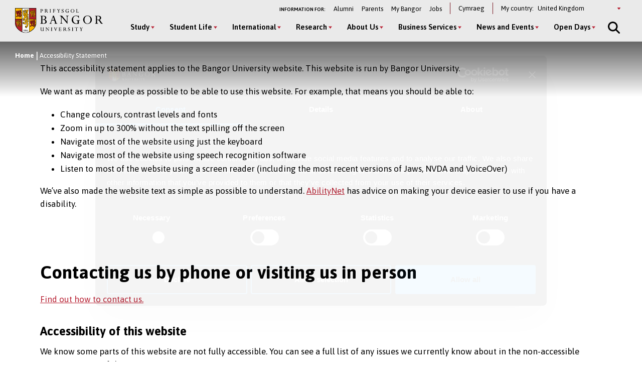

--- FILE ---
content_type: text/html; charset=UTF-8
request_url: https://www.bangor.ac.uk/accessibility-statement
body_size: 23357
content:
<!DOCTYPE html>
<html lang="en" dir="ltr" prefix="content: http://purl.org/rss/1.0/modules/content/  dc: http://purl.org/dc/terms/  foaf: http://xmlns.com/foaf/0.1/  og: http://ogp.me/ns#  rdfs: http://www.w3.org/2000/01/rdf-schema#  schema: http://schema.org/  sioc: http://rdfs.org/sioc/ns#  sioct: http://rdfs.org/sioc/types#  skos: http://www.w3.org/2004/02/skos/core#  xsd: http://www.w3.org/2001/XMLSchema# ">
<head>
  <meta charset="utf-8" />
<link rel="canonical" href="https://www.bangor.ac.uk/accessibility-statement" />
<meta property="og:site_name" content="Bangor University" />
<meta property="og:url" content="https://www.bangor.ac.uk/accessibility-statement" />
<meta property="og:title" content="Accessibility Statement" />
<meta name="google-site-verification" content="YThVNuE9x93ZuAkxY62e5t24EXYMhftU2XF202ZcqlU" />
<meta name="Generator" content="Drupal 10 (https://www.drupal.org)" />
<meta name="MobileOptimized" content="width" />
<meta name="HandheldFriendly" content="true" />
<meta name="viewport" content="width=device-width, initial-scale=1.0" />
<link rel="icon" href="/core/misc/favicon.ico" type="image/vnd.microsoft.icon" />
<link rel="alternate" hreflang="en" href="https://www.bangor.ac.uk/accessibility-statement" />
<link rel="alternate" hreflang="cy" href="https://www.bangor.ac.uk/cy/datganiad-hygyrchedd" />

  <title>Accessibility Statement | Bangor University</title>
  <link rel="stylesheet" media="all" href="/sites/default/files/css/css_J2uAxDstQ5SNrNMWK5APYGiXjSgqvdHgjKjsHuWxsFY.css?delta=0&amp;language=en&amp;theme=bangor&amp;include=eJxFjlEOwyAMQy_EypGqECLKliaIlGn09KtKu_3Zz4qdAJK0-gBGLjDs3bNCzJIcLmokPtZWgKfhLjhzDn7ICc0cMpj1UXLplcwg0S8TjUemle5CeMJnANG6AuedHEPXts0xG-qbavcqhMquQIVUoSx2X__J1KS0wNkWis4448sD4rGeA9PjBM66bbSe_30BfHhc4w" />
<link rel="stylesheet" media="all" href="/sites/default/files/css/css_xIzgbBAOaSm9eKGAIGl0M_Gs0tLJH_B5IJ0nnKgHAac.css?delta=1&amp;language=en&amp;theme=bangor&amp;include=eJxFjlEOwyAMQy_EypGqECLKliaIlGn09KtKu_3Zz4qdAJK0-gBGLjDs3bNCzJIcLmokPtZWgKfhLjhzDn7ICc0cMpj1UXLplcwg0S8TjUemle5CeMJnANG6AuedHEPXts0xG-qbavcqhMquQIVUoSx2X__J1KS0wNkWis4448sD4rGeA9PjBM66bbSe_30BfHhc4w" />
<link rel="stylesheet" media="all" href="/sites/default/files/css/css___6B3LO-4w8Ho1A9puldKNeg97MaFmqXF4RFR0n0c-I.css?delta=2&amp;language=en&amp;theme=bangor&amp;include=eJxFjlEOwyAMQy_EypGqECLKliaIlGn09KtKu_3Zz4qdAJK0-gBGLjDs3bNCzJIcLmokPtZWgKfhLjhzDn7ICc0cMpj1UXLplcwg0S8TjUemle5CeMJnANG6AuedHEPXts0xG-qbavcqhMquQIVUoSx2X__J1KS0wNkWis4448sD4rGeA9PjBM66bbSe_30BfHhc4w" />
<link rel="stylesheet" media="all" href="/sites/default/files/css/css_byt81x7z1LVU6OX-CZ_kxY93KGN0c5gnueUfYkeKSZw.css?delta=3&amp;language=en&amp;theme=bangor&amp;include=eJxFjlEOwyAMQy_EypGqECLKliaIlGn09KtKu_3Zz4qdAJK0-gBGLjDs3bNCzJIcLmokPtZWgKfhLjhzDn7ICc0cMpj1UXLplcwg0S8TjUemle5CeMJnANG6AuedHEPXts0xG-qbavcqhMquQIVUoSx2X__J1KS0wNkWis4448sD4rGeA9PjBM66bbSe_30BfHhc4w" />
<link rel="stylesheet" media="all" href="/sites/default/files/css/css_AQzvWkLDhIuEfdK9h60izdtUkLnCsnhnbOwhcbSTf5c.css?delta=4&amp;language=en&amp;theme=bangor&amp;include=eJxFjlEOwyAMQy_EypGqECLKliaIlGn09KtKu_3Zz4qdAJK0-gBGLjDs3bNCzJIcLmokPtZWgKfhLjhzDn7ICc0cMpj1UXLplcwg0S8TjUemle5CeMJnANG6AuedHEPXts0xG-qbavcqhMquQIVUoSx2X__J1KS0wNkWis4448sD4rGeA9PjBM66bbSe_30BfHhc4w" />

  <script type="application/json" data-drupal-selector="drupal-settings-json">{"path":{"baseUrl":"\/","pathPrefix":"","currentPath":"node\/41499966","currentPathIsAdmin":false,"isFront":false,"currentLanguage":"en"},"pluralDelimiter":"\u0003","suppressDeprecationErrors":true,"gtag":{"tagId":"","consentMode":false,"otherIds":[],"events":[],"additionalConfigInfo":[]},"ajaxPageState":{"libraries":"[base64]","theme":"bangor","theme_token":null},"ajaxTrustedUrl":{"form_action_p_pvdeGsVG5zNF_XLGPTvYSKCf43t8qZYSwcfZl2uzM":true,"\/accessibility-statement?ajax_form=1":true},"gtm":{"tagId":null,"settings":{"data_layer":"dataLayer","include_classes":false,"allowlist_classes":"google\nnonGooglePixels\nnonGoogleScripts\nnonGoogleIframes","blocklist_classes":"customScripts\ncustomPixels","include_environment":false,"environment_id":"","environment_token":""},"tagIds":["GTM-TPLT3D5"]},"geoIpCountryCode":"us","lityPopupOptionUrl":{"internationalPageUrl":"\/international-homepage","ukPageUrl":"\/experience-bangor"},"blazy":{"loadInvisible":false,"offset":100,"saveViewportOffsetDelay":50,"validateDelay":25,"container":"","loader":true,"unblazy":false,"visibleClass":false},"blazyIo":{"disconnect":false,"rootMargin":"0px","threshold":[0,0.25,0.5,0.75,1]},"slick":{"adaptiveHeight":false,"autoplay":false,"pauseOnHover":true,"pauseOnDotsHover":false,"pauseOnFocus":true,"autoplaySpeed":3000,"arrows":true,"downArrow":false,"downArrowTarget":"","downArrowOffset":0,"centerMode":false,"centerPadding":"50px","dots":false,"dotsClass":"slick-dots","draggable":true,"fade":false,"focusOnSelect":false,"infinite":true,"initialSlide":0,"lazyLoad":"ondemand","mouseWheel":false,"randomize":false,"rtl":false,"rows":1,"slidesPerRow":1,"slide":"","slidesToShow":1,"slidesToScroll":1,"speed":500,"swipe":true,"swipeToSlide":false,"edgeFriction":0.34999999999999998,"touchMove":true,"touchThreshold":5,"useCSS":true,"cssEase":"ease","cssEaseBezier":"","cssEaseOverride":"","useTransform":true,"easing":"linear","variableWidth":false,"vertical":false,"verticalSwiping":false,"waitForAnimate":true},"ajax":{"edit-country--2":{"event":"change","callback":"::ajaxSubmit","url":"\/accessibility-statement?ajax_form=1","httpMethod":"POST","dialogType":"ajax","submit":{"_triggering_element_name":"country"}},"edit-country":{"event":"change","callback":"::ajaxSubmit","url":"\/accessibility-statement?ajax_form=1","httpMethod":"POST","dialogType":"ajax","submit":{"_triggering_element_name":"country"}}},"chosen":{"selector":"","minimum_single":20,"minimum_multiple":20,"minimum_width":0,"use_relative_width":false,"options":{"disable_search":false,"disable_search_threshold":0,"allow_single_deselect":false,"add_helper_buttons":false,"search_contains":false,"placeholder_text_multiple":"Choose some options","placeholder_text_single":"Choose an option","no_results_text":"No results match","max_shown_results":null,"inherit_select_classes":true}},"user":{"uid":0,"permissionsHash":"72782cf8e6b88b8a40820f7eddb5645b53ebf63ac8f6ce5e70d80262e58e36c1"}}</script>
<script src="/sites/default/files/js/js_ei1tcRGOoCy8PLPv8uPghc0iTIoTvulclZsDLszZjAk.js?scope=header&amp;delta=0&amp;language=en&amp;theme=bangor&amp;include=[base64]"></script>
<script src="//kit.fontawesome.com/595e47655f.js" defer crossorigin="anonymous"></script>
<script src="/modules/contrib/google_tag/js/gtag.js?t68htv"></script>
<script src="/modules/contrib/google_tag/js/gtm.js?t68htv"></script>

  <link rel="apple-touch-icon" sizes="180x180" href="/themes/custom/bangor/favicon/apple-touch-icon.png">
  <link rel="icon" type="image/png" sizes="32x32" href="/themes/custom/bangor/favicon/favicon-32x32.png">
  <link rel="icon" type="image/png" sizes="16x16" href="/themes/custom/bangor/favicon/favicon-16x16.png">
  <link rel="manifest" href="/themes/custom/bangor/favicon/site.webmanifest">
  <link rel="mask-icon" href="/themes/custom/bangor/favicon/safari-pinned-tab.svg" color="#5bbad5">
  <link rel="shortcut icon" href="/themes/custom/bangor/favicon/favicon.ico">
  <meta name="msapplication-TileColor" content="#da532c">
  <meta name="theme-color" content="#ffffff">
</head>
<body class="path-node page-node-type-landing-page">
<a href="#main-content" class="visually-hidden focusable skip-link">
  Skip to main content
</a>
<noscript><iframe src="https://www.googletagmanager.com/ns.html?id=GTM-TPLT3D5"
                  height="0" width="0" style="display:none;visibility:hidden"></iframe></noscript>

  <div class="dialog-off-canvas-main-canvas l-canvas" data-off-canvas-main-canvas>
    <div class="l-content-wrapper">

  


<div class="site-header__wrapper">

  <header aria-label="Bangor University website header" class="site-header">

    <div class="site-header__brand">
      <a href="/" class="site-header__logo" title="Go to Bangor University Homepage">
        <img src="/themes/custom/bangor/images/logo-black.svg" alt="Bangor University logo"  loading="lazy">
      </a>
    </div>

    <div class="site-header__nav">
      <div class="site-header__secondary">
        <nav id="block-secondary" aria-label="Information For navigation menu" data-block-plugin-id="system_menu_block:secondary-menu" class="block block-menu navigation menu--secondary">
          <h2 id="block-secondary-menu">Information for:</h2>
          
              <ul class="menu secondary-menu">
                    <li class="menu-item">
        <a href="/alumni" data-drupal-link-system-path="node/106096">Alumni</a>
              </li>
                <li class="menu-item">
        <a href="/study/parents" title="Information for Parents and Guardians" data-drupal-link-system-path="node/36959286">Parents</a>
              </li>
                <li class="menu-item">
        <a href="https://my.bangor.ac.uk/en/">My Bangor</a>
              </li>
                <li class="menu-item">
        <a href="https://jobs.bangor.ac.uk/">Jobs</a>
              </li>
        </ul>
  


        </nav>

          <div class="language-switcher-language-url block block-language block-language-blocklanguage-interface" role="navigation" data-block-plugin-id="language_block:language_interface" aria-label="Language switcher">
    
        
          <ul class="links"><li><a href="/cy/datganiad-hygyrchedd" class="language-link" hreflang="cy" data-drupal-link-system-path="node/41499966">Cymraeg</a></li></ul>
      </div>


        <div class="block switcher-region">
          <span>My country:</span> <form class="bangor-common-country" data-drupal-selector="bangor-common-country" action="/accessibility-statement" method="post" id="bangor-common-country" accept-charset="UTF-8">
  <div class="js-form-item form-item js-form-type-select form-type-select js-form-item-country form-item-country form-no-label">
      <label for="edit-country" class="visually-hidden">Select a country</label>
        <div class="select__wrapper"><select data-drupal-selector="edit-country" id="edit-country" name="country" class="form-select"><option value="af">Afghanistan</option><option value="al">Albania</option><option value="dz">Algeria</option><option value="as">American Samoa</option><option value="ad">Andorra</option><option value="ao">Angola</option><option value="ai">Anguilla</option><option value="ag">Antigua and Barbuda</option><option value="ar">Argentina</option><option value="am">Armenia</option><option value="au">Australia</option><option value="at">Austria</option><option value="az">Azerbaijan</option><option value="bs">Bahamas</option><option value="bh">Bahrain</option><option value="bd">Bangladesh</option><option value="bb">Barbados</option><option value="by">Belarus</option><option value="be">Belgium</option><option value="bz">Belize</option><option value="bj">Benin</option><option value="bm">Bermuda</option><option value="bt">Bhutan</option><option value="bo">Bolivia</option><option value="ba">Bosnia and Herzegovina</option><option value="bw">Botswana</option><option value="br">Brazil</option><option value="io">British Indian Ocean Territory</option><option value="bn">Brunei Darussalam</option><option value="bg">Bulgaria</option><option value="bf">Burkina Faso</option><option value="bi">Burundi</option><option value="cv">Cabo Verde</option><option value="kh">Cambodia</option><option value="cm">Cameroon</option><option value="ca">Canada</option><option value="ky">Cayman Islands</option><option value="cf">Central African Republic</option><option value="td">Chad</option><option value="cl">Chile</option><option value="cn">China</option><option value="co">Colombia</option><option value="km">Comoros</option><option value="cg">Congo</option><option value="cd">Congo (Democratic Republic)</option><option value="cr">Costa Rica</option><option value="hr">Croatia</option><option value="cu">Cuba</option><option value="cy">Cyprus</option><option value="cz">Czechia</option><option value="ci">Côte d&#039;Ivoire</option><option value="dk">Denmark</option><option value="dj">Djibouti</option><option value="dm">Dominica</option><option value="do">Dominican Republic</option><option value="ec">Ecuador</option><option value="eg">Egypt</option><option value="sv">El Salvador</option><option value="gq">Equatorial Guinea</option><option value="er">Eritrea</option><option value="ee">Estonia</option><option value="sz">Eswatini</option><option value="et">Ethiopia</option><option value="fk">Falkland Islands</option><option value="fo">Faroe Islands</option><option value="fj">Fiji</option><option value="fi">Finland</option><option value="fr">France</option><option value="ga">Gabon</option><option value="gm">Gambia</option><option value="ge">Georgia</option><option value="de">Germany</option><option value="gh">Ghana</option><option value="gi">Gibraltar</option><option value="gr">Greece</option><option value="gl">Greenland</option><option value="gd">Grenada</option><option value="gu">Guam</option><option value="gt">Guatemala</option><option value="gg">Guernsey</option><option value="gn">Guinea</option><option value="gw">Guinea-Bissau</option><option value="gy">Guyana</option><option value="ht">Haiti</option><option value="hn">Honduras</option><option value="hk">Hong Kong</option><option value="hu">Hungary</option><option value="is">Iceland</option><option value="in">India</option><option value="id">Indonesia</option><option value="ir">Iran</option><option value="iq">Iraq</option><option value="ie">Ireland</option><option value="im">Isle of Man</option><option value="il">Israel</option><option value="it">Italy</option><option value="jm">Jamaica</option><option value="jp">Japan</option><option value="je">Jersey</option><option value="jo">Jordan</option><option value="kz">Kazakhstan</option><option value="ke">Kenya</option><option value="ki">Kiribati</option><option value="kp">Korea (North)</option><option value="kr">Korea (South)</option><option value="qz">Kosovo</option><option value="kw">Kuwait</option><option value="kg">Kyrgyzstan</option><option value="la">Laos</option><option value="lv">Latvia</option><option value="lb">Lebanon</option><option value="ls">Lesotho</option><option value="lr">Liberia</option><option value="ly">Libya</option><option value="li">Liechtenstein</option><option value="lt">Lithuania</option><option value="lu">Luxembourg</option><option value="mo">Macao</option><option value="mg">Madagascar</option><option value="mw">Malawi</option><option value="my">Malaysia</option><option value="mv">Maldives</option><option value="ml">Mali</option><option value="mt">Malta</option><option value="mh">Marshall Islands</option><option value="mr">Mauritania</option><option value="mu">Mauritius</option><option value="mx">Mexico</option><option value="fm">Micronesia</option><option value="md">Moldova</option><option value="mc">Monaco</option><option value="mn">Mongolia</option><option value="me">Montenegro</option><option value="ms">Montserrat</option><option value="ma">Morocco</option><option value="mz">Mozambique</option><option value="mm">Myanmar</option><option value="na">Namibia</option><option value="nr">Nauru</option><option value="np">Nepal</option><option value="nl">Netherlands</option><option value="nz">New Zealand</option><option value="ni">Nicaragua</option><option value="ne">Niger</option><option value="ng">Nigeria</option><option value="mk">North Macedonia</option><option value="mp">Northern Mariana Islands</option><option value="no">Norway</option><option value="om">Oman</option><option value="pk">Pakistan</option><option value="pw">Palau</option><option value="ps">Palestine</option><option value="pa">Panama</option><option value="pg">Papua New Guinea</option><option value="py">Paraguay</option><option value="pe">Peru</option><option value="ph">Philippines</option><option value="pn">Pitcairn</option><option value="pl">Poland</option><option value="pt">Portugal</option><option value="pr">Puerto Rico</option><option value="qa">Qatar</option><option value="ro">Romania</option><option value="ru">Russia</option><option value="rw">Rwanda</option><option value="sh">Saint Helena, Ascension and Tristan da Cunha</option><option value="kn">Saint Kitts and Nevis</option><option value="lc">Saint Lucia</option><option value="vc">Saint Vincent and the Grenadines</option><option value="ws">Samoa</option><option value="sm">San Marino</option><option value="st">Sao Tome and Principe</option><option value="sa">Saudi Arabia</option><option value="sn">Senegal</option><option value="rs">Serbia</option><option value="sc">Seychelles</option><option value="sl">Sierra Leone</option><option value="sg">Singapore</option><option value="sk">Slovakia</option><option value="si">Slovenia</option><option value="sb">Solomon Islands</option><option value="so">Somalia</option><option value="za">South Africa</option><option value="gs">South Georgia and The South Sandwich Islands</option><option value="ss">South Sudan</option><option value="es">Spain</option><option value="lk">Sri Lanka</option><option value="sd">Sudan</option><option value="sr">Suriname</option><option value="se">Sweden</option><option value="ch">Switzerland</option><option value="sy">Syria</option><option value="tw">Taiwan</option><option value="tj">Tajikistan</option><option value="tz">Tanzania</option><option value="th">Thailand</option><option value="tl">Timor-Leste</option><option value="tg">Togo</option><option value="to">Tonga</option><option value="tt">Trinidad and Tobago</option><option value="tn">Tunisia</option><option value="tm">Turkmenistan</option><option value="tc">Turks and Caicos Islands</option><option value="tv">Tuvalu</option><option value="tr">Türkiye</option><option value="ug">Uganda</option><option value="ua">Ukraine</option><option value="ae">United Arab Emirates</option><option value="gb" selected="selected">United Kingdom</option><option value="us">United States of America</option><option value="uy">Uruguay</option><option value="uz">Uzbekistan</option><option value="vu">Vanuatu</option><option value="va">Vatican City</option><option value="ve">Venezuela</option><option value="vn">Vietnam</option><option value="vg">Virgin Islands (British)</option><option value="vi">Virgin Islands (US)</option><option value="eh">Western Sahara</option><option value="ye">Yemen</option><option value="zm">Zambia</option><option value="zw">Zimbabwe</option></select></div>
        </div>
<input autocomplete="off" data-drupal-selector="form-zls566yiye1etagjtkehwti0dfxdf2gi5vgle7-lvdq" type="hidden" name="form_build_id" value="form-zLs566yIYe1EtAgJTKEHWTi0DfxDf2gI5Vgle7-lVdQ" />
<input data-drupal-selector="edit-bangor-common-country" type="hidden" name="form_id" value="bangor_common_country" />

</form>

        </div>
      </div>

      <div class="site-header__main">
        <nav aria-labelledby="block-main-menu" id="block-main" data-block-plugin-id="system_menu_block:main-menu" class="block block-menu navigation menu--main">
          <h2 class="visually-hidden" id="block-main-menu" aria-label="Main Menu">Main Menu</h2>

          <div class="site-header__main-wrapper">
            

              <ul class="menu">
                    <li class="menu-item menu-item--expanded" >
                  <button class="sub-menu-toggle" aria-label="Study menu" aria-expanded="false">Study</button>
          <div class="sub-menu__wrapper">

            <div class="l-container">

              
              <div class="sub-menu__container sub-menu__container--cta">

                              <ul class="sub-menu">
                    <li class="menu-item menu-item--expanded" >
                  <span>Undergraduate</span>
                                    <ul class="sub-menu">
                    <li class="menu-item" >
                  <a href="/courses?level_of_study=wt_undergraduate_programme" data-drupal-link-query="{&quot;level_of_study&quot;:&quot;wt_undergraduate_programme&quot;}" data-drupal-link-system-path="courses">A–Z of Courses  </a>
                        </li>

                <li class="menu-item" >
                  <a href="/study/undergraduate" data-drupal-link-system-path="node/6">Subject Areas</a>
                        </li>

                <li class="menu-item" >
                  <a href="/study/undergraduate/apply" data-drupal-link-system-path="node/49101">How to Apply</a>
                        </li>

                <li class="menu-item" >
                  <a href="/undergraduate-applicant-information-hub" data-drupal-link-system-path="node/41537306">Applicant Hub</a>
                        </li>

                <li class="menu-item" >
                  <a href="/studentfinance" data-drupal-link-system-path="node/33961">Fees and Finances</a>
                        </li>

                <li class="menu-item" >
                  <a href="/studentfinance/new-undergraduates" data-drupal-link-system-path="node/34101">Scholarship and Bursaries</a>
                        </li>

                <li class="menu-item" >
                  <a href="/contextual-offers" data-drupal-link-system-path="node/36090561">Widening Access</a>
                        </li>

                <li class="menu-item" >
                  <a href="/study/cymraeg" data-drupal-link-system-path="node/50081">Study in Welsh</a>
                        </li>

                <li class="menu-item" >
                  <a href="/study/part-time" data-drupal-link-system-path="node/50076">Part-Time Study</a>
                        </li>

                <li class="menu-item" >
                  <a href="/study/degree-apprenticeships" data-drupal-link-system-path="node/50071">Degree Apprenticeships</a>
                        </li>

                <li class="menu-item" >
                  <a href="/student-life/studying_abroad" data-drupal-link-system-path="node/34356">Study or Work Abroad</a>
                        </li>

                <li class="menu-item" >
                  <a href="/student-life/employability" data-drupal-link-system-path="node/34276">Work Experience</a>
                        </li>

                <li class="menu-item" >
                  <a href="/accommodation" data-drupal-link-system-path="node/2091">Student Accommodation</a>
                        </li>

                <li class="menu-item" >
                  <a href="/study/order-prospectus" data-drupal-link-system-path="node/71206">Pocket Prospectus</a>
                        </li>

                <li class="menu-item" >
                  <a href="/academic-calendar" data-drupal-link-system-path="node/41543251">Academic Calendar</a>
                        </li>

    
  </ul>
    
                        </li>

                <li class="menu-item menu-item--expanded" >
                  <span>Postgraduate Taught</span>
                                    <ul class="sub-menu">
                    <li class="menu-item" >
                  <a href="/courses?term=&amp;level_of_study=pgt_course" data-drupal-link-query="{&quot;level_of_study&quot;:&quot;pgt_course&quot;,&quot;term&quot;:&quot;&quot;}" data-drupal-link-system-path="courses">A-Z of Courses  </a>
                        </li>

                <li class="menu-item" >
                  <a href="/study/postgraduate" data-drupal-link-system-path="node/26">Subject Areas</a>
                        </li>

                <li class="menu-item" >
                  <a href="/study/apply" data-drupal-link-system-path="node/106101">How to Apply</a>
                        </li>

                <li class="menu-item" >
                  <a href="/applied/postgraduate-applicants" data-drupal-link-system-path="node/35000461">Already Applied</a>
                        </li>

                <li class="menu-item" >
                  <a href="/studentfinance/postgraduate" data-drupal-link-system-path="node/34166">Fees and Finances</a>
                        </li>

                <li class="menu-item" >
                  <a href="/studentfinance/postgraduate/funding" data-drupal-link-system-path="node/34156">Scholarships and Bursaries </a>
                        </li>

                <li class="menu-item" >
                  <a href="/executive-education" data-drupal-link-system-path="node/40845391">Executive Education</a>
                        </li>

                <li class="menu-item" >
                  <a href="/study/postgraduate/january" data-drupal-link-system-path="node/106276">January Start</a>
                        </li>

                <li class="menu-item" >
                  <a href="/study/part-time" data-drupal-link-system-path="node/50076">Part-Time Study</a>
                        </li>

                <li class="menu-item" >
                  <a href="/short-courses-and-cpd" data-drupal-link-system-path="node/41510921">Short Courses and CPD</a>
                        </li>

                <li class="menu-item" >
                  <a href="/courses?term=&amp;level_of_study=other_course" data-drupal-link-query="{&quot;level_of_study&quot;:&quot;other_course&quot;,&quot;term&quot;:&quot;&quot;}" data-drupal-link-system-path="courses">A-Z of Short Courses and CPD</a>
                        </li>

    
  </ul>
    
                        </li>

                <li class="menu-item menu-item--expanded" >
                  <span>Postgraduate Research</span>
                                    <ul class="sub-menu">
                    <li class="menu-item" >
                  <a href="/courses?term=&amp;level_of_study=pgr_course" data-drupal-link-query="{&quot;level_of_study&quot;:&quot;pgr_course&quot;,&quot;term&quot;:&quot;&quot;}" data-drupal-link-system-path="courses">A-Z of Courses  </a>
                        </li>

                <li class="menu-item" >
                  <a href="/study/postgraduate-research" data-drupal-link-system-path="node/31">Subject Areas</a>
                        </li>

                <li class="menu-item" >
                  <a href="/study/postgraduate-research/apply" data-drupal-link-system-path="node/106026">How to Apply</a>
                        </li>

                <li class="menu-item" >
                  <a href="/studentfinance/postgraduate/funding" data-drupal-link-system-path="node/34156">Funding</a>
                        </li>

                <li class="menu-item" >
                  <a href="/doctoral-academy" data-drupal-link-system-path="node/39935266">The Doctoral School</a>
                        </li>

    
  </ul>
    
                        </li>

    
  </ul>
    

                                <div class="global-cta__wrapper">
                                        <a href="/courses" class="global-cta" >
    <div class="global-cta__icon"><div class="fontawesome-icons">
      <div class="fontawesome-icon">
  <span class="fas fa-search" data-fa-transform="" data-fa-mask="" style="--fa-primary-color: #000000; --fa-secondary-color: #000000;"></span>
</div>

  </div>
</div>
    <p class="global-cta__label">Find a Course</p>
  </a>

                                        <a href="/openday" class="global-cta" >
    <div class="global-cta__icon"><div class="fontawesome-icons">
      <div class="fontawesome-icon">
  <span class="fas fa-university" data-fa-transform="" data-fa-mask="" style="--fa-primary-color: #000000; --fa-secondary-color: #000000;"></span>
</div>

  </div>
</div>
    <p class="global-cta__label">Open Days</p>
  </a>

                                        <a href="/openday/postgraduate" class="global-cta" >
    <div class="global-cta__icon"><div class="fontawesome-icons">
      <div class="fontawesome-icon">
  <span class="fas fa-angle-right" data-fa-transform="" data-fa-mask="" style="--fa-primary-color: #000000; --fa-secondary-color: #000000;"></span>
</div>

  </div>
</div>
    <p class="global-cta__label">Postgraduate Event</p>
  </a>

                                        <a href="/undergraduate-applicant-information-hub" class="global-cta"  title="Click to go to the information for undergraduate applicants page" aria-label="Click to go to the information for undergraduate applicants page" >
    <div class="global-cta__icon"><div class="fontawesome-icons">
      <div class="fontawesome-icon">
  <span class="fas fa-info-circle" data-fa-transform="" data-fa-mask="" style="--fa-primary-color: #000000; --fa-secondary-color: #000000;"></span>
</div>

  </div>
</div>
    <p class="global-cta__label">Applicant Hub</p>
  </a>

                                        <a href="/virtual-tour-of-bangor-university" class="global-cta" >
    <div class="global-cta__icon"><div class="fontawesome-icons">
      <div class="fontawesome-icon">
  <span class="fas fa-street-view" data-fa-transform="" data-fa-mask="" style="--fa-primary-color: #000000; --fa-secondary-color: #000000;"></span>
</div>

  </div>
</div>
    <p class="global-cta__label">Virtual Tour</p>
  </a>

                                        <a href="/study/order-prospectus" class="global-cta" >
    <div class="global-cta__icon"><div class="fontawesome-icons">
      <div class="fontawesome-icon">
  <span class="fas fa-book-reader" data-fa-transform="" data-fa-mask="" style="--fa-primary-color: #000000; --fa-secondary-color: #000000;"></span>
</div>

  </div>
</div>
    <p class="global-cta__label">Order a Pocket Prospectus</p>
  </a>

                                      
                                    </div>
                
              </div>

            </div>

          </div>

              </li>

                <li class="menu-item menu-item--expanded" >
                  <button class="sub-menu-toggle" aria-label="Student Life menu" aria-expanded="false">Student Life</button>
          <div class="sub-menu__wrapper">

            <div class="l-container">

              
              <div class="sub-menu__container sub-menu__container--cta">

                              <ul class="sub-menu">
                    <li class="menu-item menu-item--expanded" >
                  <span>Student Life</span>
                                    <ul class="sub-menu">
                    <li class="menu-item" >
                  <a href="/student-life" data-drupal-link-system-path="node/46">Student Life Home</a>
                        </li>

                <li class="menu-item" >
                  <a href="/student-life/bangor-and-area" data-drupal-link-system-path="node/39936">Bangor and the Area</a>
                        </li>

                <li class="menu-item" >
                  <a href="/student-life/social" data-drupal-link-system-path="node/34331">Social Life and Entertainment</a>
                        </li>

                <li class="menu-item" >
                  <a href="/accommodation" data-drupal-link-system-path="node/2091">Student Accommodation</a>
                        </li>

                <li class="menu-item" >
                  <a href="/student-life/clubs_societies" data-drupal-link-system-path="node/34236">Clubs and Societies</a>
                        </li>

                <li class="menu-item" >
                  <a href="/student-life/sport" data-drupal-link-system-path="node/34341">Sport</a>
                        </li>

                <li class="menu-item" >
                  <a href="/virtual-tour-of-bangor-university" data-drupal-link-system-path="node/41543546">Virtual Tour</a>
                        </li>

                <li class="menu-item" >
                  <a href="/bangortv" data-drupal-link-system-path="node/35525706">Videos and Vlogs</a>
                        </li>

    
  </ul>
    
                        </li>

                <li class="menu-item menu-item--expanded" >
                  <span>Your Experience at Bangor</span>
                                    <ul class="sub-menu">
                    <li class="menu-item" >
                  <a href="/student-life/support" data-drupal-link-system-path="node/34361">Student Support</a>
                        </li>

                <li class="menu-item" >
                  <a href="/student-life/employability" data-drupal-link-system-path="node/34276">Skills and Employability</a>
                        </li>

                <li class="menu-item" >
                  <a href="/international/exchanges/outgoing" data-drupal-link-system-path="node/47431">Study or Work Abroad</a>
                        </li>

                <li class="menu-item" >
                  <a href="/studentfinance" data-drupal-link-system-path="node/33961">Fees and Finances</a>
                        </li>

                <li class="menu-item" >
                  <a href="/student-ambassadors" data-drupal-link-system-path="node/41512036">Student Ambassadors </a>
                        </li>

    
  </ul>
    
                        </li>

    
  </ul>
    

                                <div class="global-cta__wrapper">
                                        <a href="/student-life/news-videos" class="global-cta" >
    <div class="global-cta__icon"><div class="fontawesome-icons">
      <div class="fontawesome-icon">
  <span class="fas fa-user-graduate" data-fa-transform="" data-fa-mask="" style="--fa-primary-color: #000000; --fa-secondary-color: #000000;"></span>
</div>

  </div>
</div>
    <p class="global-cta__label">Student Profiles</p>
  </a>

                                        <a href="/get-ready-for-university" class="global-cta" >
    <div class="global-cta__icon"><div class="fontawesome-icons">
      <div class="fontawesome-icon">
  <span class="fab fa-youtube-square" data-fa-transform="" data-fa-mask="" style="--fa-primary-color: #000000; --fa-secondary-color: #000000;"></span>
</div>

  </div>
</div>
    <p class="global-cta__label">Student Videos and Vlogs</p>
  </a>

                                        <a href="/virtual-tour-of-bangor-university" class="global-cta" >
    <div class="global-cta__icon"><div class="fontawesome-icons">
      <div class="fontawesome-icon">
  <span class="fas fa-street-view" data-fa-transform="" data-fa-mask="" style="--fa-primary-color: #000000; --fa-secondary-color: #000000;"></span>
</div>

  </div>
</div>
    <p class="global-cta__label">Virtual Tour </p>
  </a>

                                      
                                    </div>
                
              </div>

            </div>

          </div>

              </li>

                <li class="menu-item menu-item--expanded" >
                  <button class="sub-menu-toggle" aria-label="International menu" aria-expanded="false">International</button>
          <div class="sub-menu__wrapper">

            <div class="l-container">

              
              <div class="sub-menu__container sub-menu__container--cta">

                              <ul class="sub-menu">
                    <li class="menu-item menu-item--expanded" >
                  <span>Choose Bangor</span>
                                    <ul class="sub-menu">
                    <li class="menu-item" >
                  <a href="/courses" data-drupal-link-system-path="courses">A-Z of Courses</a>
                        </li>

                <li class="menu-item" >
                  <a href="/international" data-drupal-link-system-path="node/45926">International Home</a>
                        </li>

                <li class="menu-item" >
                  <a href="/international/about" data-drupal-link-system-path="node/46816">Why Bangor?</a>
                        </li>

                <li class="menu-item" >
                  <a href="/international/city-and-surroundings" data-drupal-link-system-path="node/46911">Location</a>
                        </li>

                <li class="menu-item" >
                  <a href="/international/accommodation">Accommodation</a>
                        </li>

                <li class="menu-item" >
                  <a href="/international/support" data-drupal-link-system-path="node/47951">Student Support</a>
                        </li>

                <li class="menu-item" >
                  <a href="/international/contact" data-drupal-link-system-path="node/46921">Contact Us</a>
                        </li>

                <li class="menu-item" >
                  <a href="https://www.bangoruniversity.cn/">Bangor University&#039;s China website</a>
                        </li>

    
  </ul>
    
                        </li>

                <li class="menu-item menu-item--expanded" >
                  <span>Apply</span>
                                    <ul class="sub-menu">
                    <li class="menu-item" >
                  <a href="/international/applying/entryrequirements" data-drupal-link-system-path="node/47151">Entry Requirements</a>
                        </li>

                <li class="menu-item" >
                  <a href="/international/tuition" data-drupal-link-system-path="node/48286">Tuition Fees and Scholarships</a>
                        </li>

                <li class="menu-item" >
                  <a href="/international/applying" data-drupal-link-system-path="node/47156">How to Apply</a>
                        </li>

                <li class="menu-item" >
                  <a href="/international/alreadyapplied" data-drupal-link-system-path="node/47146">Already Applied</a>
                        </li>

                <li class="menu-item" >
                  <a href="/international/studyabroad" data-drupal-link-system-path="node/47831">Study Abroad (Incoming)</a>
                        </li>

                <li class="menu-item" >
                  <a href="/international/exchanges/incoming" data-drupal-link-system-path="node/47381">Exchanges (Incoming)</a>
                        </li>

                <li class="menu-item" >
                  <a href="/worldwidepartners" data-drupal-link-system-path="node/47321">Worldwide Partners</a>
                        </li>

    
  </ul>
    
                        </li>

    
  </ul>
    

                                <div class="global-cta__wrapper">
                                        <a href="/international/may-intake-courses" class="global-cta" >
    <div class="global-cta__icon"><div class="fontawesome-icons">
      <div class="fontawesome-icon">
  <span class="fas fa-chevron-double-right" data-fa-transform="" data-fa-mask="" style="--fa-primary-color: #000000; --fa-secondary-color: #000000;"></span>
</div>

  </div>
</div>
    <p class="global-cta__label">May Intake Courses</p>
  </a>

                                        <a href="/international/countries" class="global-cta" >
    <div class="global-cta__icon"><div class="fontawesome-icons">
      <div class="fontawesome-icon">
  <span class="fas fa-globe" data-fa-transform="" data-fa-mask="" style="--fa-primary-color: #000000; --fa-secondary-color: #000000;"></span>
</div>

  </div>
</div>
    <p class="global-cta__label">Your Country / Region</p>
  </a>

                                        <a href="/buic" class="global-cta" >
    <div class="global-cta__icon"><div class="fontawesome-icons">
      <div class="fontawesome-icon">
  <span class="fas fa-university" data-fa-transform="" data-fa-mask="" style="--fa-primary-color: #000000; --fa-secondary-color: #000000;"></span>
</div>

  </div>
</div>
    <p class="global-cta__label">Bangor University International College</p>
  </a>

                                        <a href="https://www.bangor.ac.uk/courses" class="global-cta" >
    <div class="global-cta__icon"><div class="fontawesome-icons">
      <div class="fontawesome-icon">
  <span class="fas fa-calendar-alt" data-fa-transform="" data-fa-mask="" style="--fa-primary-color: #000000; --fa-secondary-color: #000000;"></span>
</div>

  </div>
</div>
    <p class="global-cta__label">Find a Course</p>
  </a>

                                      
                                    </div>
                
              </div>

            </div>

          </div>

              </li>

                <li class="menu-item menu-item--expanded" >
                  <button class="sub-menu-toggle" aria-label="Research menu" aria-expanded="false">Research</button>
          <div class="sub-menu__wrapper">

            <div class="l-container">

              
              <div class="sub-menu__container sub-menu__container--cta">

                              <ul class="sub-menu">
                    <li class="menu-item menu-item--expanded" >
                  <span>Research</span>
                                    <ul class="sub-menu">
                    <li class="menu-item" >
                  <a href="/research" data-drupal-link-system-path="node/46641">Research Home</a>
                        </li>

                <li class="menu-item" >
                  <a href="/research/about" data-drupal-link-system-path="node/37048861">About Our Research</a>
                        </li>

                <li class="menu-item" >
                  <a href="/research/schools" data-drupal-link-system-path="node/46686">Research in our Academic Schools</a>
                        </li>

                <li class="menu-item" >
                  <a href="/research/research-institutes-centres" data-drupal-link-system-path="node/46671">Research Institutes and Centres</a>
                        </li>

                <li class="menu-item" >
                  <a href="https://research.bangor.ac.uk/en/">Research Portal</a>
                        </li>

                <li class="menu-item" >
                  <a href="/iris" data-drupal-link-system-path="node/48476">Integrated Research and Impact Support (IRIS) Service</a>
                        </li>

                <li class="menu-item" >
                  <a href="/energy/">Energy</a>
                        </li>

                <li class="menu-item" >
                  <a href="/iris/ref-2021" data-drupal-link-system-path="node/41271111">REF 2021</a>
                        </li>

                <li class="menu-item" >
                  <a href="/research/news" data-drupal-link-system-path="node/35000531">Research News</a>
                        </li>

    
  </ul>
    
                        </li>

                <li class="menu-item menu-item--expanded" >
                  <span>Postgraduate Research Opportunities</span>
                                    <ul class="sub-menu">
                    <li class="menu-item" >
                  <a href="/study/postgraduate-research" data-drupal-link-system-path="node/31">Postgraduate Research</a>
                        </li>

                <li class="menu-item" >
                  <a href="/doctoral-academy" data-drupal-link-system-path="node/39935266">Doctoral Academy</a>
                        </li>

    
  </ul>
    
                        </li>

                <li class="menu-item menu-item--expanded" >
                  <span>Events and Training Opportunities</span>
                                    <ul class="sub-menu">
                    <li class="menu-item" >
                  <a href="/humanresources/staffdevelopment/researcherdevelopment/">Researcher Development</a>
                        </li>

    
  </ul>
    
                        </li>

    
  </ul>
    

                                <div class="global-cta__wrapper">
                                        <a href="/news/2023-11-16-bangor-universitys-novel-system-for-public-health-surveillance-through-analysis-of" class="global-cta" >
    <div class="global-cta__icon"><div class="fontawesome-icons">
      <div class="fontawesome-icon">
  <span class="fas fa-award" data-fa-transform="" data-fa-mask="" style="--fa-primary-color: #000000; --fa-secondary-color: #000000;"></span>
</div>

  </div>
</div>
    <p class="global-cta__label">Royal Recognition: 2023 Queen&#039;s Anniversary Prize</p>
  </a>

                                        <a href="/iris/ref-2021" class="global-cta" >
    <div class="global-cta__icon"><div class="fontawesome-icons">
      <div class="fontawesome-icon">
  <span class="fas fa-atlas" data-fa-transform="" data-fa-mask="" style="--fa-primary-color: #000000; --fa-secondary-color: #000000;"></span>
</div>

  </div>
</div>
    <p class="global-cta__label">Bangor Research In Top 30 For Societal Impact In UK</p>
  </a>

                                      
                                    </div>
                
              </div>

            </div>

          </div>

              </li>

                <li class="menu-item menu-item--expanded" >
                  <button class="sub-menu-toggle" aria-label="About Us menu" aria-expanded="false">About Us</button>
          <div class="sub-menu__wrapper">

            <div class="l-container">

              
              <div class="sub-menu__container">

                              <ul class="sub-menu">
                    <li class="menu-item menu-item--expanded" >
                  <span>The University</span>
                                    <ul class="sub-menu">
                    <li class="menu-item" >
                  <a href="/about" data-drupal-link-system-path="node/39896">About Us</a>
                        </li>

                <li class="menu-item" >
                  <a href="/about/about-the-university" data-drupal-link-system-path="node/71031">Our Mission</a>
                        </li>

                <li class="menu-item" >
                  <a href="/strategy-2030" data-drupal-link-system-path="node/38446146">Strategy 2030</a>
                        </li>

                <li class="menu-item" >
                  <a href="/annual-report" data-drupal-link-system-path="node/37003936">Annual Report &amp; Financial Statements</a>
                        </li>

                <li class="menu-item" >
                  <a href="/about/our-location" data-drupal-link-system-path="node/63171">Our Location</a>
                        </li>

                <li class="menu-item" >
                  <a href="/about/academic-schools-and-colleges" data-drupal-link-system-path="node/70981">Academic Schools and Colleges</a>
                        </li>

                <li class="menu-item" >
                  <a href="/about/services-and-facilities" data-drupal-link-system-path="node/70991">Services and Facilities</a>
                        </li>

                <li class="menu-item" >
                  <a href="/vice-chancellor" data-drupal-link-system-path="node/71016">Vice-Chancellor&#039;s Office</a>
                        </li>

                <li class="menu-item" >
                  <a href="/collaborationhub/index.php.en">Working with Business</a>
                        </li>

                <li class="menu-item" >
                  <a href="/civic-mission" data-drupal-link-system-path="node/41341731">Working with the Community</a>
                        </li>

                <li class="menu-item" >
                  <a href="/sustainablebangor" data-drupal-link-system-path="node/41296386">Sustainability</a>
                        </li>

                <li class="menu-item" >
                  <a href="/health-and-wellbeing" data-drupal-link-system-path="node/41501456">Health and Wellbeing</a>
                        </li>

                <li class="menu-item" >
                  <a href="/about/contacts" data-drupal-link-system-path="node/71011">Contact Us</a>
                        </li>

    
  </ul>
    
                        </li>

                <li class="menu-item menu-item--expanded" >
                  <span>Working for Us</span>
                                    <ul class="sub-menu">
                    <li class="menu-item" >
                  <a href="https://jobs.bangor.ac.uk/">Job Vacancies</a>
                        </li>

    
  </ul>
    
                        </li>

                <li class="menu-item menu-item--expanded" >
                  <span>University Management and Governance</span>
                                    <ul class="sub-menu">
                    <li class="menu-item" >
                  <a href="/governance-and-compliance/policy-register/index.php.en">Policies and Procedures</a>
                        </li>

                <li class="menu-item" >
                  <a href="/governance-and-compliance/documents/slavery-statement.pdf">Slavery and Human Trafficking Statement</a>
                        </li>

                <li class="menu-item" >
                  <a href="/about/university-management-and-governance" data-drupal-link-system-path="node/41499381">Management and Governance</a>
                        </li>

    
  </ul>
    
                        </li>

                <li class="menu-item menu-item--expanded" >
                  <a href="/civic-mission" data-drupal-link-system-path="node/41341731">University and the Community</a>
                                    <ul class="sub-menu">
                    <li class="menu-item" >
                  <a href="/about/pontio" data-drupal-link-system-path="node/71021">Pontio</a>
                        </li>

                <li class="menu-item" >
                  <a href="/sportbangor" data-drupal-link-system-path="node/38400316">Sports Facilities</a>
                        </li>

                <li class="menu-item" >
                  <a href="/commercial-services/conferencing.php.en">Conference Facilities</a>
                        </li>

                <li class="menu-item" >
                  <a href="/commercial-services/places-to-eat-and-drink.php.en">Places to Eat and Drink</a>
                        </li>

                <li class="menu-item" >
                  <a href="/events" data-drupal-link-system-path="events">Public Events</a>
                        </li>

                <li class="menu-item" >
                  <a href="/widening-access/index.php.en">Widening Access</a>
                        </li>

                <li class="menu-item" >
                  <a href="/mrc/schools.php.en">Services to Schools</a>
                        </li>

    
  </ul>
    
                        </li>

    
  </ul>
    

                
              </div>

            </div>

          </div>

              </li>

                <li class="menu-item menu-item--expanded" >
                  <button class="sub-menu-toggle" aria-label="Business Services menu" aria-expanded="false">Business Services</button>
          <div class="sub-menu__wrapper">

            <div class="l-container">

              
              <div class="sub-menu__container">

                              <ul class="sub-menu">
                    <li class="menu-item menu-item--expanded" >
                  <span>Business Services</span>
                                    <ul class="sub-menu">
                    <li class="menu-item" >
                  <a href="/business-services" data-drupal-link-system-path="node/71201">Business Services Home</a>
                        </li>

    
  </ul>
    
                        </li>

                <li class="menu-item menu-item--expanded" >
                  <span>Collaboration Hub</span>
                                    <ul class="sub-menu">
                    <li class="menu-item" >
                  <a href="/collaboration-hub" data-drupal-link-system-path="node/49706">Collaboration Hub</a>
                        </li>

    
  </ul>
    
                        </li>

                <li class="menu-item menu-item--expanded" >
                  <span>Conferencing and Business Dining</span>
                                    <ul class="sub-menu">
                    <li class="menu-item" >
                  <a href="/commercial-services/conferencing.php.en">Conferencing Facilities</a>
                        </li>

                <li class="menu-item" >
                  <a href="/commercial-services/business-dining.php.en">Business Dining</a>
                        </li>

    
  </ul>
    
                        </li>

                <li class="menu-item menu-item--expanded" >
                  <span>Intellectual Property (IP) and Commercialisation</span>
                                    <ul class="sub-menu">
                    <li class="menu-item" >
                  <a href="/intellectual-property" data-drupal-link-system-path="node/41500256">Intellectual Property (IP) and Commercialisation</a>
                        </li>

    
  </ul>
    
                        </li>

    
  </ul>
    

                
              </div>

            </div>

          </div>

              </li>

                <li class="menu-item menu-item--expanded" >
                  <button class="sub-menu-toggle" aria-label="News and Events menu" aria-expanded="false">News and Events</button>
          <div class="sub-menu__wrapper">

            <div class="l-container">

              
              <div class="sub-menu__container sub-menu__container--cta">

                              <ul class="sub-menu">
                    <li class="menu-item menu-item--expanded" >
                  <a href="/news/latest" data-drupal-link-system-path="news">News</a>
                                    <ul class="sub-menu">
                    <li class="menu-item" >
                  <a href="/news/latest" data-drupal-link-system-path="news">Current News</a>
                        </li>

                <li class="menu-item" >
                  <a href="/news/latest?news_category=1646" data-drupal-link-query="{&quot;news_category&quot;:&quot;1646&quot;}" data-drupal-link-system-path="news">Research News</a>
                        </li>

                <li class="menu-item" >
                  <a href="/news/latest?news_category=1661" data-drupal-link-query="{&quot;news_category&quot;:&quot;1661&quot;}" data-drupal-link-system-path="news">Student News</a>
                        </li>

    
  </ul>
    
                        </li>

                <li class="menu-item menu-item--expanded" >
                  <a href="/events" data-drupal-link-system-path="events">Events</a>
                                    <ul class="sub-menu">
                    <li class="menu-item" >
                  <a href="/events" data-drupal-link-system-path="events">Events</a>
                        </li>

    
  </ul>
    
                        </li>

                <li class="menu-item menu-item--expanded" >
                  <a href="/announcements" data-drupal-link-system-path="node/41506291">Announcements</a>
                                    <ul class="sub-menu">
                    <li class="menu-item" >
                  <a href="/announcements" data-drupal-link-system-path="node/41506291">Flag Announcements</a>
                        </li>

    
  </ul>
    
                        </li>

    
  </ul>
    

                                <div class="global-cta__wrapper">
                                        <a href="https://www.bangor.ac.uk/bangor-140" class="global-cta"  title="Click here to read about Bangor University&#039;s 140th Anniversary" aria-label="Click here to read about Bangor University&#039;s 140th Anniversary" >
    <div class="global-cta__icon"><div class="fontawesome-icons">
      <div class="fontawesome-icon">
  <span class="fab fa-fort-awesome-alt" data-fa-transform="" data-fa-mask="" style="--fa-primary-color: #000000; --fa-secondary-color: #000000;"></span>
</div>

  </div>
</div>
    <p class="global-cta__label">140th Anniversary</p>
  </a>

                                        <a href="/our-public-lectures" class="global-cta" >
    <div class="global-cta__icon"><div class="fontawesome-icons">
      <div class="fontawesome-icon">
  <span class="fas fa-calendar-alt" data-fa-transform="" data-fa-mask="" style="--fa-primary-color: #000000; --fa-secondary-color: #000000;"></span>
</div>

  </div>
</div>
    <p class="global-cta__label">Public Lectures</p>
  </a>

                                      
                                    </div>
                
              </div>

            </div>

          </div>

              </li>

                <li class="menu-item menu-item--expanded" >
                  <button class="sub-menu-toggle" aria-label="Open Days menu" aria-expanded="false">Open Days</button>
          <div class="sub-menu__wrapper">

            <div class="l-container">

              
              <div class="sub-menu__container sub-menu__container--cta">

                              <ul class="sub-menu">
                    <li class="menu-item menu-item--expanded" >
                  <span>Open Days 2025/26</span>
                                    <ul class="sub-menu">
                    <li class="menu-item" >
                  <a href="/mini-open-day" data-drupal-link-system-path="node/41504316">Mini Open Day - January 2026</a>
                        </li>

                <li class="menu-item" >
                  <a href="/openday" data-drupal-link-system-path="node/29051">Main University Open Days</a>
                        </li>

                <li class="menu-item" >
                  <a href="/change-or-cancel-booking" data-drupal-link-system-path="node/41551376">Change / Cancel Booking</a>
                        </li>

    
  </ul>
    
                        </li>

                <li class="menu-item menu-item--expanded" >
                  <span>Prepare For The Open Day</span>
                                    <ul class="sub-menu">
                    <li class="menu-item" >
                  <a href="/mini-open-day-programme" data-drupal-link-system-path="node/41552216">Mini Open Day Programme</a>
                        </li>

                <li class="menu-item" >
                  <a href="/discover-your-home-from-home-during-our-open-day" data-drupal-link-system-path="node/41548341">Accommodation Options</a>
                        </li>

                <li class="menu-item" >
                  <a href="/how-to-get-to-the-open-day" data-drupal-link-system-path="node/41548606">How to get to the Open Day</a>
                        </li>

                <li class="menu-item" >
                  <a href="/openday/parking" data-drupal-link-system-path="node/41551371">Open Day Parking</a>
                        </li>

                <li class="menu-item" >
                  <a href="/got-questions-about-student-support-chat-with-staff-at-the-open-day" data-drupal-link-system-path="node/41548536">Student Support</a>
                        </li>

                <li class="menu-item" >
                  <a href="/what-to-ask-at-the-university-open-day" data-drupal-link-system-path="node/41548371">Questions to Ask</a>
                        </li>

                <li class="menu-item" >
                  <a href="/study/undergraduate" data-drupal-link-system-path="node/6">Undergraduate Subject Areas</a>
                        </li>

                <li class="menu-item" >
                  <a href="/openday/studying-through-the-medium-of-welsh" data-drupal-link-system-path="node/41548551">Welsh-medium Study</a>
                        </li>

                <li class="menu-item" >
                  <a href="/food-drink-on-campus-during-our-open-days" data-drupal-link-system-path="node/41548586">Food and Drink</a>
                        </li>

                <li class="menu-item" >
                  <a href="/open-day-frequently-asked-questions" data-drupal-link-system-path="node/41548651">Frequently Asked Questions</a>
                        </li>

                <li class="menu-item" >
                  <a href="/discover-the-best-of-our-city-and-surrounding-area" data-drupal-link-system-path="node/41548356">Discover Bangor and the Area</a>
                        </li>

    
  </ul>
    
                        </li>

                <li class="menu-item menu-item--expanded" >
                  <span>Postgraduate Event </span>
                                    <ul class="sub-menu">
                    <li class="menu-item" >
                  <a href="/openday/postgraduate" data-drupal-link-system-path="node/29306">Event Information</a>
                        </li>

    
  </ul>
    
                        </li>

    
  </ul>
    

                                <div class="global-cta__wrapper">
                                        <a href="/mini-open-day" class="global-cta" >
    <div class="global-cta__icon"><div class="fontawesome-icons">
      <div class="fontawesome-icon">
  <span class="fas fa-angle-right" data-fa-transform="" data-fa-mask="" style="--fa-primary-color: #000000; --fa-secondary-color: #000000;"></span>
</div>

  </div>
</div>
    <p class="global-cta__label">Book Mini Open Day - January 2026</p>
  </a>

                                        <a href="/campusmap" class="global-cta" >
    <div class="global-cta__icon"><div class="fontawesome-icons">
      <div class="fontawesome-icon">
  <span class="fas fa-map-marked" data-fa-transform="" data-fa-mask="" style="--fa-primary-color: #000000; --fa-secondary-color: #000000;"></span>
</div>

  </div>
</div>
    <p class="global-cta__label">Campus Map</p>
  </a>

                                        <a href="/virtual-tour-of-bangor-university" class="global-cta" >
    <div class="global-cta__icon"><div class="fontawesome-icons">
      <div class="fontawesome-icon">
  <span class="fas fa-street-view" data-fa-transform="" data-fa-mask="" style="--fa-primary-color: #000000; --fa-secondary-color: #000000;"></span>
</div>

  </div>
</div>
    <p class="global-cta__label">Virtual Tour</p>
  </a>

                                      
                                    </div>
                
              </div>

            </div>

          </div>

              </li>

    
  </ul>
    



            <div class="block block--burger">
              <button class="button button--burger js-button-mobile-menu" aria-label="Main Site Menu">
                <span class="fas fa-bars"></span>
                <span class="fas fa-times"></span>
              </button>
            </div>

            <div class="block block--search">
              <button class="button button--search js-button-search" aria-label="Site Search">
                <span class="fas fa-search"></span>
                <span class="fas fa-times"></span>
              </button>
            </div>
          </div>
        </nav>
      </div>
    </div>
  </header>

  <div class="sub-header">
    <div class="site-header__mobile js-hide">

      <div class="l-container">
        <nav aria-label="Main Mobile Menu" id="block-main-mobile" data-block-plugin-id="system_menu_block:main-menu-mobile" class="block block-menu navigation menu--main--mobile">
          



              <ul class="menu">
                    <li class="menu-item menu-item--expanded">
                  <button class="menu__toggle sub-menu-toggle" aria-expanded="false">Study</button>
                        <ul class="sub-menu">
                    <li class="menu-item menu-item--expanded">
                  <span>Undergraduate</span>
                                    <ul class="sub-menu">
                    <li class="menu-item">
                  <a href="/courses?level_of_study=wt_undergraduate_programme" data-drupal-link-query="{&quot;level_of_study&quot;:&quot;wt_undergraduate_programme&quot;}" data-drupal-link-system-path="courses">A–Z of Courses  </a>
                                </li>
                <li class="menu-item">
                  <a href="/study/undergraduate" data-drupal-link-system-path="node/6">Subject Areas</a>
                                </li>
                <li class="menu-item">
                  <a href="/study/undergraduate/apply" data-drupal-link-system-path="node/49101">How to Apply</a>
                                </li>
                <li class="menu-item">
                  <a href="/undergraduate-applicant-information-hub" data-drupal-link-system-path="node/41537306">Applicant Hub</a>
                                </li>
                <li class="menu-item">
                  <a href="/studentfinance" data-drupal-link-system-path="node/33961">Fees and Finances</a>
                                </li>
                <li class="menu-item">
                  <a href="/studentfinance/new-undergraduates" data-drupal-link-system-path="node/34101">Scholarship and Bursaries</a>
                                </li>
                <li class="menu-item">
                  <a href="/contextual-offers" data-drupal-link-system-path="node/36090561">Widening Access</a>
                                </li>
                <li class="menu-item">
                  <a href="/study/cymraeg" data-drupal-link-system-path="node/50081">Study in Welsh</a>
                                </li>
                <li class="menu-item">
                  <a href="/study/part-time" data-drupal-link-system-path="node/50076">Part-Time Study</a>
                                </li>
                <li class="menu-item">
                  <a href="/study/degree-apprenticeships" data-drupal-link-system-path="node/50071">Degree Apprenticeships</a>
                                </li>
                <li class="menu-item">
                  <a href="/student-life/studying_abroad" data-drupal-link-system-path="node/34356">Study or Work Abroad</a>
                                </li>
                <li class="menu-item">
                  <a href="/student-life/employability" data-drupal-link-system-path="node/34276">Work Experience</a>
                                </li>
                <li class="menu-item">
                  <a href="/accommodation" data-drupal-link-system-path="node/2091">Student Accommodation</a>
                                </li>
                <li class="menu-item">
                  <a href="/study/order-prospectus" data-drupal-link-system-path="node/71206">Pocket Prospectus</a>
                                </li>
                <li class="menu-item">
                  <a href="/academic-calendar" data-drupal-link-system-path="node/41543251">Academic Calendar</a>
                                </li>
        </ul>
  
                                </li>
                <li class="menu-item menu-item--expanded">
                  <span>Postgraduate Taught</span>
                                    <ul class="sub-menu">
                    <li class="menu-item">
                  <a href="/courses?term=&amp;level_of_study=pgt_course" data-drupal-link-query="{&quot;level_of_study&quot;:&quot;pgt_course&quot;,&quot;term&quot;:&quot;&quot;}" data-drupal-link-system-path="courses">A-Z of Courses  </a>
                                </li>
                <li class="menu-item">
                  <a href="/study/postgraduate" data-drupal-link-system-path="node/26">Subject Areas</a>
                                </li>
                <li class="menu-item">
                  <a href="/study/apply" data-drupal-link-system-path="node/106101">How to Apply</a>
                                </li>
                <li class="menu-item">
                  <a href="/applied/postgraduate-applicants" data-drupal-link-system-path="node/35000461">Already Applied</a>
                                </li>
                <li class="menu-item">
                  <a href="/studentfinance/postgraduate" data-drupal-link-system-path="node/34166">Fees and Finances</a>
                                </li>
                <li class="menu-item">
                  <a href="/studentfinance/postgraduate/funding" data-drupal-link-system-path="node/34156">Scholarships and Bursaries </a>
                                </li>
                <li class="menu-item">
                  <a href="/executive-education" data-drupal-link-system-path="node/40845391">Executive Education</a>
                                </li>
                <li class="menu-item">
                  <a href="/study/postgraduate/january" data-drupal-link-system-path="node/106276">January Start</a>
                                </li>
                <li class="menu-item">
                  <a href="/study/part-time" data-drupal-link-system-path="node/50076">Part-Time Study</a>
                                </li>
                <li class="menu-item">
                  <a href="/short-courses-and-cpd" data-drupal-link-system-path="node/41510921">Short Courses and CPD</a>
                                </li>
                <li class="menu-item">
                  <a href="/courses?term=&amp;level_of_study=other_course" data-drupal-link-query="{&quot;level_of_study&quot;:&quot;other_course&quot;,&quot;term&quot;:&quot;&quot;}" data-drupal-link-system-path="courses">A-Z of Short Courses and CPD</a>
                                </li>
        </ul>
  
                                </li>
                <li class="menu-item menu-item--expanded">
                  <span>Postgraduate Research</span>
                                    <ul class="sub-menu">
                    <li class="menu-item">
                  <a href="/courses?term=&amp;level_of_study=pgr_course" data-drupal-link-query="{&quot;level_of_study&quot;:&quot;pgr_course&quot;,&quot;term&quot;:&quot;&quot;}" data-drupal-link-system-path="courses">A-Z of Courses  </a>
                                </li>
                <li class="menu-item">
                  <a href="/study/postgraduate-research" data-drupal-link-system-path="node/31">Subject Areas</a>
                                </li>
                <li class="menu-item">
                  <a href="/study/postgraduate-research/apply" data-drupal-link-system-path="node/106026">How to Apply</a>
                                </li>
                <li class="menu-item">
                  <a href="/studentfinance/postgraduate/funding" data-drupal-link-system-path="node/34156">Funding</a>
                                </li>
                <li class="menu-item">
                  <a href="/doctoral-academy" data-drupal-link-system-path="node/39935266">The Doctoral School</a>
                                </li>
        </ul>
  
                                </li>
        </ul>
  
                        <div class="global-cta__wrapper">
                        <a href="/courses" class="global-cta" >
    <div class="global-cta__icon"><div class="fontawesome-icons">
      <div class="fontawesome-icon">
  <span class="fas fa-search" data-fa-transform="" data-fa-mask="" style="--fa-primary-color: #000000; --fa-secondary-color: #000000;"></span>
</div>

  </div>
</div>
    <p class="global-cta__label">Find a Course</p>
  </a>

                        <a href="/openday" class="global-cta" >
    <div class="global-cta__icon"><div class="fontawesome-icons">
      <div class="fontawesome-icon">
  <span class="fas fa-university" data-fa-transform="" data-fa-mask="" style="--fa-primary-color: #000000; --fa-secondary-color: #000000;"></span>
</div>

  </div>
</div>
    <p class="global-cta__label">Open Days</p>
  </a>

                        <a href="/openday/postgraduate" class="global-cta" >
    <div class="global-cta__icon"><div class="fontawesome-icons">
      <div class="fontawesome-icon">
  <span class="fas fa-angle-right" data-fa-transform="" data-fa-mask="" style="--fa-primary-color: #000000; --fa-secondary-color: #000000;"></span>
</div>

  </div>
</div>
    <p class="global-cta__label">Postgraduate Event</p>
  </a>

                        <a href="/undergraduate-applicant-information-hub" class="global-cta"  title="Click to go to the information for undergraduate applicants page" aria-label="Click to go to the information for undergraduate applicants page" >
    <div class="global-cta__icon"><div class="fontawesome-icons">
      <div class="fontawesome-icon">
  <span class="fas fa-info-circle" data-fa-transform="" data-fa-mask="" style="--fa-primary-color: #000000; --fa-secondary-color: #000000;"></span>
</div>

  </div>
</div>
    <p class="global-cta__label">Applicant Hub</p>
  </a>

                        <a href="/virtual-tour-of-bangor-university" class="global-cta" >
    <div class="global-cta__icon"><div class="fontawesome-icons">
      <div class="fontawesome-icon">
  <span class="fas fa-street-view" data-fa-transform="" data-fa-mask="" style="--fa-primary-color: #000000; --fa-secondary-color: #000000;"></span>
</div>

  </div>
</div>
    <p class="global-cta__label">Virtual Tour</p>
  </a>

                        <a href="/study/order-prospectus" class="global-cta" >
    <div class="global-cta__icon"><div class="fontawesome-icons">
      <div class="fontawesome-icon">
  <span class="fas fa-book-reader" data-fa-transform="" data-fa-mask="" style="--fa-primary-color: #000000; --fa-secondary-color: #000000;"></span>
</div>

  </div>
</div>
    <p class="global-cta__label">Order a Pocket Prospectus</p>
  </a>

                      
                  </div>
              </li>
                <li class="menu-item menu-item--expanded">
                  <button class="menu__toggle sub-menu-toggle" aria-expanded="false">Student Life</button>
                        <ul class="sub-menu">
                    <li class="menu-item menu-item--expanded">
                  <span>Student Life</span>
                                    <ul class="sub-menu">
                    <li class="menu-item">
                  <a href="/student-life" data-drupal-link-system-path="node/46">Student Life Home</a>
                                </li>
                <li class="menu-item">
                  <a href="/student-life/bangor-and-area" data-drupal-link-system-path="node/39936">Bangor and the Area</a>
                                </li>
                <li class="menu-item">
                  <a href="/student-life/social" data-drupal-link-system-path="node/34331">Social Life and Entertainment</a>
                                </li>
                <li class="menu-item">
                  <a href="/accommodation" data-drupal-link-system-path="node/2091">Student Accommodation</a>
                                </li>
                <li class="menu-item">
                  <a href="/student-life/clubs_societies" data-drupal-link-system-path="node/34236">Clubs and Societies</a>
                                </li>
                <li class="menu-item">
                  <a href="/student-life/sport" data-drupal-link-system-path="node/34341">Sport</a>
                                </li>
                <li class="menu-item">
                  <a href="/virtual-tour-of-bangor-university" data-drupal-link-system-path="node/41543546">Virtual Tour</a>
                                </li>
                <li class="menu-item">
                  <a href="/bangortv" data-drupal-link-system-path="node/35525706">Videos and Vlogs</a>
                                </li>
        </ul>
  
                                </li>
                <li class="menu-item menu-item--expanded">
                  <span>Your Experience at Bangor</span>
                                    <ul class="sub-menu">
                    <li class="menu-item">
                  <a href="/student-life/support" data-drupal-link-system-path="node/34361">Student Support</a>
                                </li>
                <li class="menu-item">
                  <a href="/student-life/employability" data-drupal-link-system-path="node/34276">Skills and Employability</a>
                                </li>
                <li class="menu-item">
                  <a href="/international/exchanges/outgoing" data-drupal-link-system-path="node/47431">Study or Work Abroad</a>
                                </li>
                <li class="menu-item">
                  <a href="/studentfinance" data-drupal-link-system-path="node/33961">Fees and Finances</a>
                                </li>
                <li class="menu-item">
                  <a href="/student-ambassadors" data-drupal-link-system-path="node/41512036">Student Ambassadors </a>
                                </li>
        </ul>
  
                                </li>
        </ul>
  
                        <div class="global-cta__wrapper">
                        <a href="/student-life/news-videos" class="global-cta" >
    <div class="global-cta__icon"><div class="fontawesome-icons">
      <div class="fontawesome-icon">
  <span class="fas fa-user-graduate" data-fa-transform="" data-fa-mask="" style="--fa-primary-color: #000000; --fa-secondary-color: #000000;"></span>
</div>

  </div>
</div>
    <p class="global-cta__label">Student Profiles</p>
  </a>

                        <a href="/get-ready-for-university" class="global-cta" >
    <div class="global-cta__icon"><div class="fontawesome-icons">
      <div class="fontawesome-icon">
  <span class="fab fa-youtube-square" data-fa-transform="" data-fa-mask="" style="--fa-primary-color: #000000; --fa-secondary-color: #000000;"></span>
</div>

  </div>
</div>
    <p class="global-cta__label">Student Videos and Vlogs</p>
  </a>

                        <a href="/virtual-tour-of-bangor-university" class="global-cta" >
    <div class="global-cta__icon"><div class="fontawesome-icons">
      <div class="fontawesome-icon">
  <span class="fas fa-street-view" data-fa-transform="" data-fa-mask="" style="--fa-primary-color: #000000; --fa-secondary-color: #000000;"></span>
</div>

  </div>
</div>
    <p class="global-cta__label">Virtual Tour </p>
  </a>

                      
                  </div>
              </li>
                <li class="menu-item menu-item--expanded">
                  <button class="menu__toggle sub-menu-toggle" aria-expanded="false">International</button>
                        <ul class="sub-menu">
                    <li class="menu-item menu-item--expanded">
                  <span>Choose Bangor</span>
                                    <ul class="sub-menu">
                    <li class="menu-item">
                  <a href="/courses" data-drupal-link-system-path="courses">A-Z of Courses</a>
                                </li>
                <li class="menu-item">
                  <a href="/international" data-drupal-link-system-path="node/45926">International Home</a>
                                </li>
                <li class="menu-item">
                  <a href="/international/about" data-drupal-link-system-path="node/46816">Why Bangor?</a>
                                </li>
                <li class="menu-item">
                  <a href="/international/city-and-surroundings" data-drupal-link-system-path="node/46911">Location</a>
                                </li>
                <li class="menu-item">
                  <a href="/international/accommodation">Accommodation</a>
                                </li>
                <li class="menu-item">
                  <a href="/international/support" data-drupal-link-system-path="node/47951">Student Support</a>
                                </li>
                <li class="menu-item">
                  <a href="/international/contact" data-drupal-link-system-path="node/46921">Contact Us</a>
                                </li>
                <li class="menu-item">
                  <a href="https://www.bangoruniversity.cn/">Bangor University&#039;s China website</a>
                                </li>
        </ul>
  
                                </li>
                <li class="menu-item menu-item--expanded">
                  <span>Apply</span>
                                    <ul class="sub-menu">
                    <li class="menu-item">
                  <a href="/international/applying/entryrequirements" data-drupal-link-system-path="node/47151">Entry Requirements</a>
                                </li>
                <li class="menu-item">
                  <a href="/international/tuition" data-drupal-link-system-path="node/48286">Tuition Fees and Scholarships</a>
                                </li>
                <li class="menu-item">
                  <a href="/international/applying" data-drupal-link-system-path="node/47156">How to Apply</a>
                                </li>
                <li class="menu-item">
                  <a href="/international/alreadyapplied" data-drupal-link-system-path="node/47146">Already Applied</a>
                                </li>
                <li class="menu-item">
                  <a href="/international/studyabroad" data-drupal-link-system-path="node/47831">Study Abroad (Incoming)</a>
                                </li>
                <li class="menu-item">
                  <a href="/international/exchanges/incoming" data-drupal-link-system-path="node/47381">Exchanges (Incoming)</a>
                                </li>
                <li class="menu-item">
                  <a href="/worldwidepartners" data-drupal-link-system-path="node/47321">Worldwide Partners</a>
                                </li>
        </ul>
  
                                </li>
        </ul>
  
                        <div class="global-cta__wrapper">
                        <a href="/international/may-intake-courses" class="global-cta" >
    <div class="global-cta__icon"><div class="fontawesome-icons">
      <div class="fontawesome-icon">
  <span class="fas fa-chevron-double-right" data-fa-transform="" data-fa-mask="" style="--fa-primary-color: #000000; --fa-secondary-color: #000000;"></span>
</div>

  </div>
</div>
    <p class="global-cta__label">May Intake Courses</p>
  </a>

                        <a href="/international/countries" class="global-cta" >
    <div class="global-cta__icon"><div class="fontawesome-icons">
      <div class="fontawesome-icon">
  <span class="fas fa-globe" data-fa-transform="" data-fa-mask="" style="--fa-primary-color: #000000; --fa-secondary-color: #000000;"></span>
</div>

  </div>
</div>
    <p class="global-cta__label">Your Country / Region</p>
  </a>

                        <a href="/buic" class="global-cta" >
    <div class="global-cta__icon"><div class="fontawesome-icons">
      <div class="fontawesome-icon">
  <span class="fas fa-university" data-fa-transform="" data-fa-mask="" style="--fa-primary-color: #000000; --fa-secondary-color: #000000;"></span>
</div>

  </div>
</div>
    <p class="global-cta__label">Bangor University International College</p>
  </a>

                        <a href="https://www.bangor.ac.uk/courses" class="global-cta" >
    <div class="global-cta__icon"><div class="fontawesome-icons">
      <div class="fontawesome-icon">
  <span class="fas fa-calendar-alt" data-fa-transform="" data-fa-mask="" style="--fa-primary-color: #000000; --fa-secondary-color: #000000;"></span>
</div>

  </div>
</div>
    <p class="global-cta__label">Find a Course</p>
  </a>

                      
                  </div>
              </li>
                <li class="menu-item menu-item--expanded">
                  <button class="menu__toggle sub-menu-toggle" aria-expanded="false">Research</button>
                        <ul class="sub-menu">
                    <li class="menu-item menu-item--expanded">
                  <span>Research</span>
                                    <ul class="sub-menu">
                    <li class="menu-item">
                  <a href="/research" data-drupal-link-system-path="node/46641">Research Home</a>
                                </li>
                <li class="menu-item">
                  <a href="/research/about" data-drupal-link-system-path="node/37048861">About Our Research</a>
                                </li>
                <li class="menu-item">
                  <a href="/research/schools" data-drupal-link-system-path="node/46686">Research in our Academic Schools</a>
                                </li>
                <li class="menu-item">
                  <a href="/research/research-institutes-centres" data-drupal-link-system-path="node/46671">Research Institutes and Centres</a>
                                </li>
                <li class="menu-item">
                  <a href="https://research.bangor.ac.uk/en/">Research Portal</a>
                                </li>
                <li class="menu-item">
                  <a href="/iris" data-drupal-link-system-path="node/48476">Integrated Research and Impact Support (IRIS) Service</a>
                                </li>
                <li class="menu-item">
                  <a href="/energy/">Energy</a>
                                </li>
                <li class="menu-item">
                  <a href="/iris/ref-2021" data-drupal-link-system-path="node/41271111">REF 2021</a>
                                </li>
                <li class="menu-item">
                  <a href="/research/news" data-drupal-link-system-path="node/35000531">Research News</a>
                                </li>
        </ul>
  
                                </li>
                <li class="menu-item menu-item--expanded">
                  <span>Postgraduate Research Opportunities</span>
                                    <ul class="sub-menu">
                    <li class="menu-item">
                  <a href="/study/postgraduate-research" data-drupal-link-system-path="node/31">Postgraduate Research</a>
                                </li>
                <li class="menu-item">
                  <a href="/doctoral-academy" data-drupal-link-system-path="node/39935266">Doctoral Academy</a>
                                </li>
        </ul>
  
                                </li>
                <li class="menu-item menu-item--expanded">
                  <span>Events and Training Opportunities</span>
                                    <ul class="sub-menu">
                    <li class="menu-item">
                  <a href="/humanresources/staffdevelopment/researcherdevelopment/">Researcher Development</a>
                                </li>
        </ul>
  
                                </li>
        </ul>
  
                        <div class="global-cta__wrapper">
                        <a href="/news/2023-11-16-bangor-universitys-novel-system-for-public-health-surveillance-through-analysis-of" class="global-cta" >
    <div class="global-cta__icon"><div class="fontawesome-icons">
      <div class="fontawesome-icon">
  <span class="fas fa-award" data-fa-transform="" data-fa-mask="" style="--fa-primary-color: #000000; --fa-secondary-color: #000000;"></span>
</div>

  </div>
</div>
    <p class="global-cta__label">Royal Recognition: 2023 Queen&#039;s Anniversary Prize</p>
  </a>

                        <a href="/iris/ref-2021" class="global-cta" >
    <div class="global-cta__icon"><div class="fontawesome-icons">
      <div class="fontawesome-icon">
  <span class="fas fa-atlas" data-fa-transform="" data-fa-mask="" style="--fa-primary-color: #000000; --fa-secondary-color: #000000;"></span>
</div>

  </div>
</div>
    <p class="global-cta__label">Bangor Research In Top 30 For Societal Impact In UK</p>
  </a>

                      
                  </div>
              </li>
                <li class="menu-item menu-item--expanded">
                  <button class="menu__toggle sub-menu-toggle" aria-expanded="false">About Us</button>
                        <ul class="sub-menu">
                    <li class="menu-item menu-item--expanded">
                  <span>The University</span>
                                    <ul class="sub-menu">
                    <li class="menu-item">
                  <a href="/about" data-drupal-link-system-path="node/39896">About Us</a>
                                </li>
                <li class="menu-item">
                  <a href="/about/about-the-university" data-drupal-link-system-path="node/71031">Our Mission</a>
                                </li>
                <li class="menu-item">
                  <a href="/strategy-2030" data-drupal-link-system-path="node/38446146">Strategy 2030</a>
                                </li>
                <li class="menu-item">
                  <a href="/annual-report" data-drupal-link-system-path="node/37003936">Annual Report &amp; Financial Statements</a>
                                </li>
                <li class="menu-item">
                  <a href="/about/our-location" data-drupal-link-system-path="node/63171">Our Location</a>
                                </li>
                <li class="menu-item">
                  <a href="/about/academic-schools-and-colleges" data-drupal-link-system-path="node/70981">Academic Schools and Colleges</a>
                                </li>
                <li class="menu-item">
                  <a href="/about/services-and-facilities" data-drupal-link-system-path="node/70991">Services and Facilities</a>
                                </li>
                <li class="menu-item">
                  <a href="/vice-chancellor" data-drupal-link-system-path="node/71016">Vice-Chancellor&#039;s Office</a>
                                </li>
                <li class="menu-item">
                  <a href="/collaborationhub/index.php.en">Working with Business</a>
                                </li>
                <li class="menu-item">
                  <a href="/civic-mission" data-drupal-link-system-path="node/41341731">Working with the Community</a>
                                </li>
                <li class="menu-item">
                  <a href="/sustainablebangor" data-drupal-link-system-path="node/41296386">Sustainability</a>
                                </li>
                <li class="menu-item">
                  <a href="/health-and-wellbeing" data-drupal-link-system-path="node/41501456">Health and Wellbeing</a>
                                </li>
                <li class="menu-item">
                  <a href="/about/contacts" data-drupal-link-system-path="node/71011">Contact Us</a>
                                </li>
        </ul>
  
                                </li>
                <li class="menu-item menu-item--expanded">
                  <span>Working for Us</span>
                                    <ul class="sub-menu">
                    <li class="menu-item">
                  <a href="https://jobs.bangor.ac.uk/">Job Vacancies</a>
                                </li>
        </ul>
  
                                </li>
                <li class="menu-item menu-item--expanded">
                  <span>University Management and Governance</span>
                                    <ul class="sub-menu">
                    <li class="menu-item">
                  <a href="/governance-and-compliance/policy-register/index.php.en">Policies and Procedures</a>
                                </li>
                <li class="menu-item">
                  <a href="/governance-and-compliance/documents/slavery-statement.pdf">Slavery and Human Trafficking Statement</a>
                                </li>
                <li class="menu-item">
                  <a href="/about/university-management-and-governance" data-drupal-link-system-path="node/41499381">Management and Governance</a>
                                </li>
        </ul>
  
                                </li>
                <li class="menu-item menu-item--expanded">
                  <a href="/civic-mission" data-drupal-link-system-path="node/41341731">University and the Community</a>
                                    <ul class="sub-menu">
                    <li class="menu-item">
                  <a href="/about/pontio" data-drupal-link-system-path="node/71021">Pontio</a>
                                </li>
                <li class="menu-item">
                  <a href="/sportbangor" data-drupal-link-system-path="node/38400316">Sports Facilities</a>
                                </li>
                <li class="menu-item">
                  <a href="/commercial-services/conferencing.php.en">Conference Facilities</a>
                                </li>
                <li class="menu-item">
                  <a href="/commercial-services/places-to-eat-and-drink.php.en">Places to Eat and Drink</a>
                                </li>
                <li class="menu-item">
                  <a href="/events" data-drupal-link-system-path="events">Public Events</a>
                                </li>
                <li class="menu-item">
                  <a href="/widening-access/index.php.en">Widening Access</a>
                                </li>
                <li class="menu-item">
                  <a href="/mrc/schools.php.en">Services to Schools</a>
                                </li>
        </ul>
  
                                </li>
        </ul>
  
                      </li>
                <li class="menu-item menu-item--expanded">
                  <button class="menu__toggle sub-menu-toggle" aria-expanded="false">Business Services</button>
                        <ul class="sub-menu">
                    <li class="menu-item menu-item--expanded">
                  <span>Business Services</span>
                                    <ul class="sub-menu">
                    <li class="menu-item">
                  <a href="/business-services" data-drupal-link-system-path="node/71201">Business Services Home</a>
                                </li>
        </ul>
  
                                </li>
                <li class="menu-item menu-item--expanded">
                  <span>Collaboration Hub</span>
                                    <ul class="sub-menu">
                    <li class="menu-item">
                  <a href="/collaboration-hub" data-drupal-link-system-path="node/49706">Collaboration Hub</a>
                                </li>
        </ul>
  
                                </li>
                <li class="menu-item menu-item--expanded">
                  <span>Conferencing and Business Dining</span>
                                    <ul class="sub-menu">
                    <li class="menu-item">
                  <a href="/commercial-services/conferencing.php.en">Conferencing Facilities</a>
                                </li>
                <li class="menu-item">
                  <a href="/commercial-services/business-dining.php.en">Business Dining</a>
                                </li>
        </ul>
  
                                </li>
                <li class="menu-item menu-item--expanded">
                  <span>Intellectual Property (IP) and Commercialisation</span>
                                    <ul class="sub-menu">
                    <li class="menu-item">
                  <a href="/intellectual-property" data-drupal-link-system-path="node/41500256">Intellectual Property (IP) and Commercialisation</a>
                                </li>
        </ul>
  
                                </li>
        </ul>
  
                      </li>
                <li class="menu-item menu-item--expanded">
                  <button class="menu__toggle sub-menu-toggle" aria-expanded="false">News and Events</button>
                        <ul class="sub-menu">
                    <li class="menu-item menu-item--expanded">
                  <a href="/news/latest" data-drupal-link-system-path="news">News</a>
                                    <ul class="sub-menu">
                    <li class="menu-item">
                  <a href="/news/latest" data-drupal-link-system-path="news">Current News</a>
                                </li>
                <li class="menu-item">
                  <a href="/news/latest?news_category=1646" data-drupal-link-query="{&quot;news_category&quot;:&quot;1646&quot;}" data-drupal-link-system-path="news">Research News</a>
                                </li>
                <li class="menu-item">
                  <a href="/news/latest?news_category=1661" data-drupal-link-query="{&quot;news_category&quot;:&quot;1661&quot;}" data-drupal-link-system-path="news">Student News</a>
                                </li>
        </ul>
  
                                </li>
                <li class="menu-item menu-item--expanded">
                  <a href="/events" data-drupal-link-system-path="events">Events</a>
                                    <ul class="sub-menu">
                    <li class="menu-item">
                  <a href="/events" data-drupal-link-system-path="events">Events</a>
                                </li>
        </ul>
  
                                </li>
                <li class="menu-item menu-item--expanded">
                  <a href="/announcements" data-drupal-link-system-path="node/41506291">Announcements</a>
                                    <ul class="sub-menu">
                    <li class="menu-item">
                  <a href="/announcements" data-drupal-link-system-path="node/41506291">Flag Announcements</a>
                                </li>
        </ul>
  
                                </li>
        </ul>
  
                        <div class="global-cta__wrapper">
                        <a href="https://www.bangor.ac.uk/bangor-140" class="global-cta"  title="Click here to read about Bangor University&#039;s 140th Anniversary" aria-label="Click here to read about Bangor University&#039;s 140th Anniversary" >
    <div class="global-cta__icon"><div class="fontawesome-icons">
      <div class="fontawesome-icon">
  <span class="fab fa-fort-awesome-alt" data-fa-transform="" data-fa-mask="" style="--fa-primary-color: #000000; --fa-secondary-color: #000000;"></span>
</div>

  </div>
</div>
    <p class="global-cta__label">140th Anniversary</p>
  </a>

                        <a href="/our-public-lectures" class="global-cta" >
    <div class="global-cta__icon"><div class="fontawesome-icons">
      <div class="fontawesome-icon">
  <span class="fas fa-calendar-alt" data-fa-transform="" data-fa-mask="" style="--fa-primary-color: #000000; --fa-secondary-color: #000000;"></span>
</div>

  </div>
</div>
    <p class="global-cta__label">Public Lectures</p>
  </a>

                      
                  </div>
              </li>
                <li class="menu-item menu-item--expanded">
                  <button class="menu__toggle sub-menu-toggle" aria-expanded="false">Open Days</button>
                        <ul class="sub-menu">
                    <li class="menu-item menu-item--expanded">
                  <span>Open Days 2025/26</span>
                                    <ul class="sub-menu">
                    <li class="menu-item">
                  <a href="/mini-open-day" data-drupal-link-system-path="node/41504316">Mini Open Day - January 2026</a>
                                </li>
                <li class="menu-item">
                  <a href="/openday" data-drupal-link-system-path="node/29051">Main University Open Days</a>
                                </li>
                <li class="menu-item">
                  <a href="/change-or-cancel-booking" data-drupal-link-system-path="node/41551376">Change / Cancel Booking</a>
                                </li>
        </ul>
  
                                </li>
                <li class="menu-item menu-item--expanded">
                  <span>Prepare For The Open Day</span>
                                    <ul class="sub-menu">
                    <li class="menu-item">
                  <a href="/mini-open-day-programme" data-drupal-link-system-path="node/41552216">Mini Open Day Programme</a>
                                </li>
                <li class="menu-item">
                  <a href="/discover-your-home-from-home-during-our-open-day" data-drupal-link-system-path="node/41548341">Accommodation Options</a>
                                </li>
                <li class="menu-item">
                  <a href="/how-to-get-to-the-open-day" data-drupal-link-system-path="node/41548606">How to get to the Open Day</a>
                                </li>
                <li class="menu-item">
                  <a href="/openday/parking" data-drupal-link-system-path="node/41551371">Open Day Parking</a>
                                </li>
                <li class="menu-item">
                  <a href="/got-questions-about-student-support-chat-with-staff-at-the-open-day" data-drupal-link-system-path="node/41548536">Student Support</a>
                                </li>
                <li class="menu-item">
                  <a href="/what-to-ask-at-the-university-open-day" data-drupal-link-system-path="node/41548371">Questions to Ask</a>
                                </li>
                <li class="menu-item">
                  <a href="/study/undergraduate" data-drupal-link-system-path="node/6">Undergraduate Subject Areas</a>
                                </li>
                <li class="menu-item">
                  <a href="/openday/studying-through-the-medium-of-welsh" data-drupal-link-system-path="node/41548551">Welsh-medium Study</a>
                                </li>
                <li class="menu-item">
                  <a href="/food-drink-on-campus-during-our-open-days" data-drupal-link-system-path="node/41548586">Food and Drink</a>
                                </li>
                <li class="menu-item">
                  <a href="/open-day-frequently-asked-questions" data-drupal-link-system-path="node/41548651">Frequently Asked Questions</a>
                                </li>
                <li class="menu-item">
                  <a href="/discover-the-best-of-our-city-and-surrounding-area" data-drupal-link-system-path="node/41548356">Discover Bangor and the Area</a>
                                </li>
        </ul>
  
                                </li>
                <li class="menu-item menu-item--expanded">
                  <span>Postgraduate Event </span>
                                    <ul class="sub-menu">
                    <li class="menu-item">
                  <a href="/openday/postgraduate" data-drupal-link-system-path="node/29306">Event Information</a>
                                </li>
        </ul>
  
                                </li>
        </ul>
  
                        <div class="global-cta__wrapper">
                        <a href="/mini-open-day" class="global-cta" >
    <div class="global-cta__icon"><div class="fontawesome-icons">
      <div class="fontawesome-icon">
  <span class="fas fa-angle-right" data-fa-transform="" data-fa-mask="" style="--fa-primary-color: #000000; --fa-secondary-color: #000000;"></span>
</div>

  </div>
</div>
    <p class="global-cta__label">Book Mini Open Day - January 2026</p>
  </a>

                        <a href="/campusmap" class="global-cta" >
    <div class="global-cta__icon"><div class="fontawesome-icons">
      <div class="fontawesome-icon">
  <span class="fas fa-map-marked" data-fa-transform="" data-fa-mask="" style="--fa-primary-color: #000000; --fa-secondary-color: #000000;"></span>
</div>

  </div>
</div>
    <p class="global-cta__label">Campus Map</p>
  </a>

                        <a href="/virtual-tour-of-bangor-university" class="global-cta" >
    <div class="global-cta__icon"><div class="fontawesome-icons">
      <div class="fontawesome-icon">
  <span class="fas fa-street-view" data-fa-transform="" data-fa-mask="" style="--fa-primary-color: #000000; --fa-secondary-color: #000000;"></span>
</div>

  </div>
</div>
    <p class="global-cta__label">Virtual Tour</p>
  </a>

                      
                  </div>
              </li>
        </ul>
  

        </nav>

        <nav aria-label="Information for mobile menu" id="block-secondary-mobile" data-block-plugin-id="system_menu_block:secondary-menu-mobile" class="block block-menu navigation menu--secondary--mobile">
          <h2 class="" id="block-secondary-menu-mobile" >Information for:</h2>
          
              <ul class="menu secondary-menu">
                    <li class="menu-item">
        <a href="/alumni" data-drupal-link-system-path="node/106096">Alumni</a>
              </li>
                <li class="menu-item">
        <a href="/study/parents" title="Information for Parents and Guardians" data-drupal-link-system-path="node/36959286">Parents</a>
              </li>
                <li class="menu-item">
        <a href="https://my.bangor.ac.uk/en/">My Bangor</a>
              </li>
                <li class="menu-item">
        <a href="https://jobs.bangor.ac.uk/">Jobs</a>
              </li>
        </ul>
  


        </nav>

        <div class="block switcher-region">
          <span>My country:</span> <form class="bangor-common-country-mobile" data-drupal-selector="bangor-common-country-mobile" action="/accessibility-statement" method="post" id="bangor-common-country-mobile" accept-charset="UTF-8">
  <div class="js-form-item form-item js-form-type-select form-type-select js-form-item-country form-item-country form-no-label">
      <label for="edit-country--2" class="visually-hidden">Select a country</label>
        <div class="select__wrapper"><select data-drupal-selector="edit-country" id="edit-country--2" name="country" class="form-select"><option value="af">Afghanistan</option><option value="al">Albania</option><option value="dz">Algeria</option><option value="as">American Samoa</option><option value="ad">Andorra</option><option value="ao">Angola</option><option value="ai">Anguilla</option><option value="ag">Antigua and Barbuda</option><option value="ar">Argentina</option><option value="am">Armenia</option><option value="au">Australia</option><option value="at">Austria</option><option value="az">Azerbaijan</option><option value="bs">Bahamas</option><option value="bh">Bahrain</option><option value="bd">Bangladesh</option><option value="bb">Barbados</option><option value="by">Belarus</option><option value="be">Belgium</option><option value="bz">Belize</option><option value="bj">Benin</option><option value="bm">Bermuda</option><option value="bt">Bhutan</option><option value="bo">Bolivia</option><option value="ba">Bosnia and Herzegovina</option><option value="bw">Botswana</option><option value="br">Brazil</option><option value="io">British Indian Ocean Territory</option><option value="bn">Brunei Darussalam</option><option value="bg">Bulgaria</option><option value="bf">Burkina Faso</option><option value="bi">Burundi</option><option value="cv">Cabo Verde</option><option value="kh">Cambodia</option><option value="cm">Cameroon</option><option value="ca">Canada</option><option value="ky">Cayman Islands</option><option value="cf">Central African Republic</option><option value="td">Chad</option><option value="cl">Chile</option><option value="cn">China</option><option value="co">Colombia</option><option value="km">Comoros</option><option value="cg">Congo</option><option value="cd">Congo (Democratic Republic)</option><option value="cr">Costa Rica</option><option value="hr">Croatia</option><option value="cu">Cuba</option><option value="cy">Cyprus</option><option value="cz">Czechia</option><option value="ci">Côte d&#039;Ivoire</option><option value="dk">Denmark</option><option value="dj">Djibouti</option><option value="dm">Dominica</option><option value="do">Dominican Republic</option><option value="ec">Ecuador</option><option value="eg">Egypt</option><option value="sv">El Salvador</option><option value="gq">Equatorial Guinea</option><option value="er">Eritrea</option><option value="ee">Estonia</option><option value="sz">Eswatini</option><option value="et">Ethiopia</option><option value="fk">Falkland Islands</option><option value="fo">Faroe Islands</option><option value="fj">Fiji</option><option value="fi">Finland</option><option value="fr">France</option><option value="ga">Gabon</option><option value="gm">Gambia</option><option value="ge">Georgia</option><option value="de">Germany</option><option value="gh">Ghana</option><option value="gi">Gibraltar</option><option value="gr">Greece</option><option value="gl">Greenland</option><option value="gd">Grenada</option><option value="gu">Guam</option><option value="gt">Guatemala</option><option value="gg">Guernsey</option><option value="gn">Guinea</option><option value="gw">Guinea-Bissau</option><option value="gy">Guyana</option><option value="ht">Haiti</option><option value="hn">Honduras</option><option value="hk">Hong Kong</option><option value="hu">Hungary</option><option value="is">Iceland</option><option value="in">India</option><option value="id">Indonesia</option><option value="ir">Iran</option><option value="iq">Iraq</option><option value="ie">Ireland</option><option value="im">Isle of Man</option><option value="il">Israel</option><option value="it">Italy</option><option value="jm">Jamaica</option><option value="jp">Japan</option><option value="je">Jersey</option><option value="jo">Jordan</option><option value="kz">Kazakhstan</option><option value="ke">Kenya</option><option value="ki">Kiribati</option><option value="kp">Korea (North)</option><option value="kr">Korea (South)</option><option value="qz">Kosovo</option><option value="kw">Kuwait</option><option value="kg">Kyrgyzstan</option><option value="la">Laos</option><option value="lv">Latvia</option><option value="lb">Lebanon</option><option value="ls">Lesotho</option><option value="lr">Liberia</option><option value="ly">Libya</option><option value="li">Liechtenstein</option><option value="lt">Lithuania</option><option value="lu">Luxembourg</option><option value="mo">Macao</option><option value="mg">Madagascar</option><option value="mw">Malawi</option><option value="my">Malaysia</option><option value="mv">Maldives</option><option value="ml">Mali</option><option value="mt">Malta</option><option value="mh">Marshall Islands</option><option value="mr">Mauritania</option><option value="mu">Mauritius</option><option value="mx">Mexico</option><option value="fm">Micronesia</option><option value="md">Moldova</option><option value="mc">Monaco</option><option value="mn">Mongolia</option><option value="me">Montenegro</option><option value="ms">Montserrat</option><option value="ma">Morocco</option><option value="mz">Mozambique</option><option value="mm">Myanmar</option><option value="na">Namibia</option><option value="nr">Nauru</option><option value="np">Nepal</option><option value="nl">Netherlands</option><option value="nz">New Zealand</option><option value="ni">Nicaragua</option><option value="ne">Niger</option><option value="ng">Nigeria</option><option value="mk">North Macedonia</option><option value="mp">Northern Mariana Islands</option><option value="no">Norway</option><option value="om">Oman</option><option value="pk">Pakistan</option><option value="pw">Palau</option><option value="ps">Palestine</option><option value="pa">Panama</option><option value="pg">Papua New Guinea</option><option value="py">Paraguay</option><option value="pe">Peru</option><option value="ph">Philippines</option><option value="pn">Pitcairn</option><option value="pl">Poland</option><option value="pt">Portugal</option><option value="pr">Puerto Rico</option><option value="qa">Qatar</option><option value="ro">Romania</option><option value="ru">Russia</option><option value="rw">Rwanda</option><option value="sh">Saint Helena, Ascension and Tristan da Cunha</option><option value="kn">Saint Kitts and Nevis</option><option value="lc">Saint Lucia</option><option value="vc">Saint Vincent and the Grenadines</option><option value="ws">Samoa</option><option value="sm">San Marino</option><option value="st">Sao Tome and Principe</option><option value="sa">Saudi Arabia</option><option value="sn">Senegal</option><option value="rs">Serbia</option><option value="sc">Seychelles</option><option value="sl">Sierra Leone</option><option value="sg">Singapore</option><option value="sk">Slovakia</option><option value="si">Slovenia</option><option value="sb">Solomon Islands</option><option value="so">Somalia</option><option value="za">South Africa</option><option value="gs">South Georgia and The South Sandwich Islands</option><option value="ss">South Sudan</option><option value="es">Spain</option><option value="lk">Sri Lanka</option><option value="sd">Sudan</option><option value="sr">Suriname</option><option value="se">Sweden</option><option value="ch">Switzerland</option><option value="sy">Syria</option><option value="tw">Taiwan</option><option value="tj">Tajikistan</option><option value="tz">Tanzania</option><option value="th">Thailand</option><option value="tl">Timor-Leste</option><option value="tg">Togo</option><option value="to">Tonga</option><option value="tt">Trinidad and Tobago</option><option value="tn">Tunisia</option><option value="tm">Turkmenistan</option><option value="tc">Turks and Caicos Islands</option><option value="tv">Tuvalu</option><option value="tr">Türkiye</option><option value="ug">Uganda</option><option value="ua">Ukraine</option><option value="ae">United Arab Emirates</option><option value="gb" selected="selected">United Kingdom</option><option value="us">United States of America</option><option value="uy">Uruguay</option><option value="uz">Uzbekistan</option><option value="vu">Vanuatu</option><option value="va">Vatican City</option><option value="ve">Venezuela</option><option value="vn">Vietnam</option><option value="vg">Virgin Islands (British)</option><option value="vi">Virgin Islands (US)</option><option value="eh">Western Sahara</option><option value="ye">Yemen</option><option value="zm">Zambia</option><option value="zw">Zimbabwe</option></select></div>
        </div>
<input autocomplete="off" data-drupal-selector="form-y1q3ifr5kgfvi3bsvklihvjqv-dkvymcqp-fldwem5c" type="hidden" name="form_build_id" value="form-y1q3iFr5KgfvI3bsvKLIHvJQv-DKvymcQp-fldWeM5c" />
<input data-drupal-selector="edit-bangor-common-country-mobile" type="hidden" name="form_id" value="bangor_common_country_mobile" />

</form>

        </div>

      </div>
    </div>
    <div class="site-header__search js-hide">

      <div id="block-search" class="block block--header--search">
        <div class="l-container">

          <header>
            <h2>Search</h2>
            <a href="#">Close</a>
          </header>

          <form action="/search" method="get">
            <input type="text" placeholder="Search our site..." name="q" />
            <button  type="submit" aria-label="search" class="button button--search">
              <span class="fas fa-search"></span>
            </button>
          </form>

        </div>
      </div>

    </div>
  </div>

  <div class="site-header__bottom-bar site-header__bottom-bar--reverse">
    <div data-block-plugin-id="system_breadcrumb_block" class="block block-system block-system-breadcrumb-block">
  
    
        <nav class="breadcrumb" aria-labelledby="system-breadcrumb">
    <h2 id="system-breadcrumb" class="visually-hidden">Breadcrumb</h2>
    <ol>
          <li><a href="/">Home</a></li>
          <li>Accessibility Statement</li>
        </ol>
  </nav>

  </div>


    <div class="social-share-wrapper ">
  <div class="social-share-title">Share this page:</div>
  <ul class="social-share" aria-label="Social Media Accounts">
          <li class="social-share__item">
        <a href="https://twitter.com/intent/tweet?text=%40BangorUni&url=https://www.bangor.ac.uk/accessibility-statement" class="social-share__link" target="_blank">
          <span class="u-screen-reader">Twitter</span>
          <i class="fab fa-twitter"></i>
        </a>
      </li>

      <li class="social-share__item">
        <a href="https://www.facebook.com/sharer/sharer.php?u=https://www.bangor.ac.uk/accessibility-statement" class="social-share__link" target="_blank">
          <span class="u-screen-reader">Facebook</span>
          <i class="fab fa-facebook-f"></i>
        </a>
      </li>

      <li class="social-share__item">
        <a href="https://www.linkedin.com/cws/share?url=https://www.bangor.ac.uk/accessibility-statement" class="social-share__link" target="_blank">
          <span class="u-screen-reader">LinkedIn</span>
          <i class="fab fa-linkedin"></i>
        </a>
      </li>
      </ul>
</div>

    <div class="block switcher--language">
        <div class="language-switcher-language-url block block-language block-language-blocklanguage-interface" role="navigation" data-block-plugin-id="language_block:language_interface" aria-label="Language switcher">
    
        
          <ul class="links"><li><a href="/cy/datganiad-hygyrchedd" class="language-link" hreflang="cy" data-drupal-link-system-path="node/41499966">Cymraeg</a></li></ul>
      </div>

    </div>
  </div>

</div>



  <main aria-label="Bangor University - main content layout section" class="l-main l-container">

        






  


    

    
      <div class="region region-highlighted">
    <div data-drupal-messages-fallback class="hidden"></div>

  </div>


    
      <div class="layout-content ">
        <a id="main-content" tabindex="-1"></a>          <div class="region region-content">
    

<article about="/accessibility-statement" class="node node--type-landing-page node--view-mode-full">

  <div class="node__content">
      <div class="layout layout--onecol">
    <div  class="layout__region layout__region--content">
      <div data-block-plugin-id="inline_block:basic" class="block block-layout-builder block-inline-blockbasic">
  
    
      
            <div class="clearfix text-formatted wysiwyg field field--name-body field--type-text-with-summary field--label-hidden field__item"><p>This accessibility statement applies to the Bangor University website. This website is run by Bangor University.</p>

<p>We want as many people as possible to be able to use this website. For example, that means you should be able to:</p>

<ul>
	<li>Change colours, contrast levels and fonts&nbsp;</li>
	<li>Zoom in up to 300% without the text spilling off the screen&nbsp;</li>
	<li>Navigate most of the website using just the keyboard&nbsp;</li>
	<li>Navigate most of the website using speech recognition software&nbsp;</li>
	<li>Listen to most of the website using a screen reader (including the most recent versions of Jaws, NVDA and VoiceOver)</li>
</ul>

<p>We’ve also made the website text as simple as possible to understand. <a href="https://mcmw.abilitynet.org.uk/">AbilityNet</a> has advice on making your device easier to use if you have a disability.</p>

<p>&nbsp;</p>

<h2>Contacting us by phone or visiting us in person</h2>

<p><a href="https://www.bangor.ac.uk/about/contacts">Find out how to contact us.</a></p>

<h3>Accessibility of this website</h3>

<p>We know some parts of this website are not fully accessible. You can see a full list of any issues we currently know about in the non-accessible content section of this statement.</p>

<h4>Feedback and contact information</h4>

<p>If you need information on this website in a different format like accessible PDF, large print, easy read, audio recording or braille, please email&nbsp;<a href="mailto:webmarketing@bangor.ac.uk">webmarketing@bangor.ac.uk</a></p>

<p>We’ll consider your request and get back to you in 7 days. If you cannot view the map on our <a href="https://www.bangor.ac.uk/campusmap">campus map</a> page, call us on <a href="tel:+44 (0)1248 250008"><strong>+44 (0)1248 250008</strong></a></p>

<h4>Reporting accessibility problems with this website</h4>

<p>We’re always looking to improve the accessibility of this website. If you find any issues not listed on this page or think we’re not meeting accessibility requirements, contact, please email Web and Digital Team&nbsp;<a href="mailto:webmarketing@bangor.ac.uk">webmarketing@bangor.ac.uk</a>.</p>

<h4>Enforcement procedure</h4>

<p>The Equality and Human Rights Commission (EHRC) is responsible for enforcing the Public Sector Bodies (Websites and Mobile Applications) (No. 2) Accessibility Regulations 2018 (the ‘accessibility regulations’). If you’re unhappy with how we respond to your complaint, <a href="https://www.equalityadvisoryservice.com/">contact the Equality Advisory and Support Service (EASS).</a><br>
&nbsp;</p>

<h2>Technical information about this website’s accessibility</h2>

<p>Bangor University is committed to making its website accessible in accordance with the Public Sector Bodies (Websites and Mobile Applications) (No. 2) Accessibility Regulations 2018.</p>

<h2>Compliance status</h2>

<p>This website is partially compliant with the Web Content Accessibility Guidelines version 2.1 AA standard due to the non-compliances and exemptions listed below.<br>
&nbsp;</p>

<h2>Non-accessible content</h2>

<p>The content listed below is non-accessible for the following reasons:</p>

<h5>Non-compliance with the accessibility regulations</h5>

<ul>
	<li>The Unibuddy chat function is not accessible and will present significant blockers to keyboard, screen reader and dictation users. This fails WCAG 1.1.1 Non-text Content (A), 1.3.1 Info and Relationships (A), 1.4.10 Reflow (AA), 2.1.1 Keyboard (A), 2.4.3 Focus Order (A), 2.4.7 Focus Visible (AA) and 4.1.2 Name, Role, Value (A). We are in conversations with third party suppliers to investigate alternative options.</li>
	<li>Carousel content across the website and subdomains presents a wide variety of accessibility issues to the point where they should be avoided by any keyboard, screen reader or dictation user, or any user with colour or vision access needs. This fails a large variety of WCAG success criteria. We are working on resolving this issue and aim to have a solution in place before the end of September 2023.</li>
	<li>On staff pages, there are contact icons which are not clearly described for screen reader users. This fails WCAG 1.3.3 Sensory Characteristics (A). We are working on fixing this issue and aim to have it resolved before the end of September 2022.</li>
	<li>There are various links across the website which do not have appropriate link text and may not be apparent to some users. This fails WCAG 2.4.4 Link Purpose (A). We are training our content producers and editors to ensure that moving forward; this will not be the protocol that we will follow. We will use SiteImprove to identify all instances on our website and aim to have them changed by June 2023.</li>
	<li>There are various contrast issues across the website with a variety of text. These may make some context extremely difficult for some viewers to read. This fails WCAG 1.4.3 Contrast Minimum (AA). We are in the process of recruiting two new Front End Developers/Designers to have the capacity to address issues on our website. We have scheduled a redesign to be completed before the end of this year.</li>
	<li>There are various images across the website, such as the Bangor University logo, various news articles, carousels or other images which do not have appropriate alt text descriptions. This fails WCAG 1.1.1 Non-text Content (A). We have added alternative text descriptions to a number of images over the last 12 weeks. We are in the process of acquiring a Site Improve Licence for our website to ensure we have a tool to help us identify all instances of missing alternative descriptions; we have training for content owners in place to make sure all content owners not only know why we need to have alternative text but how to write it well.&nbsp;</li>
	<li>Video content across the website has various problems, including a lack of captions, audio descriptions and media alternatives. This fails WCAG 1.2.2, 1.2.3 and 1.2.5, which cover captions, audio descriptions and media alternatives requirements.</li>
	<li>The Unistats widget at the bottom of many pages presents significant issues to screen reader users for incorrect presentation of information. This fails WCAG 2.2.2 Pause, Stop, Hide (A) and 4.1.2 Name, Role, Value (A). Third party content displayed on our website that's under someone else’s control and which we have not paid for or developed is <a href=" https://www.legislation.gov.uk/uksi/2018/952/regulation/4/made">exempt from meeting the accessibility regulations.</a>&nbsp;</li>
	<li>There are various parts of the website that are not keyboard accessible such as the Issuu embedded content, which shows some document content within the web page, video pages on the older templates and others. This fails WCAG 2.1.1 Keyboard (A). We are making sure that where we use Issuu to present information, we will have an accessible version of the document. We are also discussing it with our third-party supplier.</li>
	<li>The University has some content still being moved into a more accessible platform due to several accessibility issues ( validation errors,&nbsp;not keyboard accessible, no skip content function). The pages with URLs ending with PHP are still in the process of being migrated or archived if no longer needed. We hope to have that process completed by the end of June 2023.</li>
</ul>

<h5>Issues with PDFs and other documents</h5>

<ul>
	<li>Many of our older PDFs and Word documents don’t meet accessibility standards - for example; they may not be marked up, so they’re accessible to a screen reader; they might lack alternative image descriptions or have language selected for the file.</li>
	<li>Part of our documents, PDF and Word, are essential to providing our services. By May 2023, we plan to either fix these or replace them with accessible HTML pages or accessible PDF files.</li>
	<li>Any new PDFs or Word documents we publish will meet accessibility standards.</li>
	<li>If we are informed about a customer having an issue accessing any of the files, we will update that file to accessible format within seven working days.</li>
</ul>

<h5>Issues with images, video and audio</h5>

<ul>
	<li>Images on some pages don’t have alternative text. We plan to add alt text to all images by May 2023.</li>
</ul>

<h5>Videos on some pages don’t have captions</h5>

<ul>
	<li>We plan to add captions to all videos by June 2023. We already include captions on new videos. We have changed the way videos display to ensure there is dedicated space to add transcripts.</li>
	<li>If informed about a video causing issues to any of our customers, we will aim to provide a transcript of it within seven working days.</li>
</ul>

<h4><br>
Disproportionate burden</h4>

<p>At this time, we have made no claims of disproportionate burden.</p>

<h4><br>
Content that is not within the scope of the accessibility regulations</h4>

<h5>Portable Document Format (PDF) and other documents</h5>

<p>Some of our PDFs and Word documents are essential to providing our services. By September 2020, we plan to either fix these or replace them with accessible HTML pages. The accessibility regulations do not require us to fix PDFs or other documents published before 23 September 2018 if they’re not essential to providing our services. For example, we do not plan to fix historical council meeting minute documents published before 23rd September 2018.</p>

<p>Any new PDFs or Word documents we publish will meet accessibility standards.</p>

<h5>Video content</h5>

<p>We do not plan to add captions to live video streams because live video is exempt from meeting the accessibility regulations. We also have some existing pre-recorded video content that was published before the 23rd of September 2020. This content is also exempt from the regulations.<br>
&nbsp;</p>

<h2>What we’re doing to improve accessibility</h2>

<p>Bangor University is doing the following to improve accessibility:</p>

<ul>
	<li>Training content producers and CMS editors to ensure that accessibility is at the forefront of what we do&nbsp;</li>
	<li>Creating an accessibility help section with how-to guides and access to on-demand video training</li>
	<li>Training web and development teams in how to perform accessibility training</li>
	<li>Gather all relevant stakeholders in a Digital Access Working Group</li>
	<li>Started conversations to make accessibility part of a university induction process</li>
	<li>Started conversations to ensure accessibility becomes part of procurement process requirements</li>
	<li>Acquiring a licence for SiteImprove to provide us with technology allowing&nbsp; 100% of our pages to be tested regularly</li>
</ul>

<h2><br>
Preparation of this accessibility statement</h2>

<p>This statement was prepared on 12/11/2020. It was last reviewed on 30/08/2022.&nbsp; This website was last tested on 12/01/2022. All Able Ltd carried out the test. A representative sample of pages of the website were tested along with a sample of the documents from each website area.</p>

<p>Further tests have been carried out on 30/08/2022 by the Web Team on a selection of the most visited pages - representative of different content and pages types on our website using the <a href="https://wave.webaim.org/">WAVE Web Accessibility Evaluation Tool</a>, which facilitates human evaluation of web content, and <a href="https://www.deque.com/axe/devtools/">axe DevTools</a>.</p>
</div>
      
  </div>

    </div>
  </div>

  </div>

</article>

  </div>

      </div>
      
    

    
    

      </main>

</div>


<footer class="site-footer">
  <div class="l-container">
    <div class="site-footer__top">

      <div class="site-footer__region site-footer__region--1">

        <a href="/" class="site-footer__logo">
          <img src="/themes/custom/bangor/images/logo.svg" alt="Home" class="b-lazy" />
        </a>

        <nav class="menu--social" aria-label="Social and Sharing menu">
          <h2 class="site-footer__region__sectionheading">Follow Us</h2>
                    <ul class="social-links social-links--reverse" aria-label="Social Media Accounts">
      <li class="social-links__item">
      <a href="https://twitter.com/BangorUni" class="social-links__link" target="_blank">
        <span class="u-screen-reader">Twitter</span>
        <span class="fa-brands fa-x-twitter"></span>
      </a>
    </li>
  
      <li class="social-links__item">
      <a href="https://www.facebook.com/BangorUniversity" class="social-links__link" target="_blank">
        <span class="u-screen-reader">Facebook</span>
        <span class="fa-brands fa-facebook-f"></span>
      </a>
    </li>
  
      <li class="social-links__item">
      <a href="https://www.instagram.com/bangor_university" class="social-links__link" target="_blank">
        <span class="u-screen-reader">Instagram</span>
        <span class="fa-brands fa-instagram"></span>
      </a>
    </li>
  
      <li class="social-links__item">
      <a href="https://www.youtube.com/@bangoruniversity" class="social-links__link" target="_blank">
        <span class="u-screen-reader">Youtube</span>
        <span class="fa-brands fa-youtube"></span>
      </a>
    </li>
  
      <li class="social-links__item">
      <a href="https://www.linkedin.com/school/bangor-university" class="social-links__link" target="_blank">
        <span class="u-screen-reader">LinkedIn</span>
        <span class="fab fa-linkedin-in"></span>
      </a>
    </li>
  </ul>
                          </nav>

      </div>
      <div class="site-footer__region site-footer__region--2">

        <div class="site-footer__contact">
          <h2 class="site-footer__region__sectionheading">Bangor University</h2>
          <div class="wysiwyg">
            <p>Bangor, Gwynedd, LL57 2DG, UK</p>
            <p><a href="tel:+441248351151" class="contact--telephone">+44 1248 351 151</a></p>
                          <p><a href="https://www.bangor.ac.uk/about/contacts">Contact Us</a> </p>
                                  </div>
        </div>

        <div class="site-footer__location">
          <h2 class="site-footer__region__sectionheading">Visit Us</h2>
          <a class="button button--medium button--inverse" href='/about/our-location'>Maps & Directions</a>
        </div>

      </div>

      <div class="site-footer__region site-footer__region--3">
        <nav class="menu--legal" aria-label="Legal Declarations and Policy menu">
          <h2 class="site-footer__region__sectionheading">Policy</h2>
          
              <ul class="menu">
                    <li class="menu-item">
        <a href="/governance-and-compliance/legalcompliance.php.en">Legal Compliance</a>
              </li>
                <li class="menu-item">
        <a href="/governance-and-compliance/documents/slavery-statement.pdf">Modern Slavery Act 2015 Statement</a>
              </li>
                <li class="menu-item">
        <a href="/governance-and-compliance/accessibility-statement.php.en">Accessibility Statement</a>
              </li>
                <li class="menu-item">
        <a href="/about/cookies" data-drupal-link-system-path="node/71146">Privacy and Cookies</a>
              </li>
                <li class="menu-item">
        <a href="https://www.bangor.ac.uk/canolfanbedwyr/polisi_iaith.php.en">Welsh Language Policy</a>
              </li>
        </ul>
  


        </nav>

      </div>
      <div class="site-footer__region site-footer__region--4">
        <div class="site-footer__map">
          <img aria-hidden="true" src="/themes/custom/bangor/images/map.svg" alt height="400" width="300">
        </div>
      </div>

    </div>
    <div class="site-footer__bottom">
      <p>Bangor University is a Registered Charity: No. 1141565</p>
      <p>&copy; 2026 Bangor University</p>
    </div>
  </div>
</footer>


  </div>


<script src="/sites/default/files/js/js_D07bLWd7f-3W2QMoZwFhlF_2qPtANoWJfpbNPgesbeA.js?scope=footer&amp;delta=0&amp;language=en&amp;theme=bangor&amp;include=[base64]"></script>
<script src="/sites/default/files/js/js_u--tmPwo7Z4R4GLQBXNOv66e4Mxdi0Ux9o_x5Hkakrg.js?scope=footer&amp;delta=1&amp;language=en&amp;theme=bangor&amp;include=[base64]"></script>
<script src="/sites/default/files/js/js_bmSSklh2eNvnkR43QdNyNOe2ljEjHl2SyHDsVw4BWgM.js?scope=footer&amp;delta=2&amp;language=en&amp;theme=bangor&amp;include=[base64]"></script>
<script src="/sites/default/files/js/js_8lYAA2v-mNnh_47HumF9A4hi371W5TMxWoVQswSGrDY.js?scope=footer&amp;delta=3&amp;language=en&amp;theme=bangor&amp;include=[base64]"></script>

</body>
</html>


--- FILE ---
content_type: text/javascript
request_url: https://www.bangor.ac.uk/sites/default/files/js/js_bmSSklh2eNvnkR43QdNyNOe2ljEjHl2SyHDsVw4BWgM.js?scope=footer&delta=2&language=en&theme=bangor&include=eJxdj1sSgyAMRTfEwJI6AQNiA7EBtXb1FR-dtj-Xc24-QizkwGIsFFT24B6hQ_kYzygxV8xVWYLXavY82RGUQrFcM2LoThyZVh-JLhVOsS3ZTcCftKAdleu5YDbHoy36q-lkGoH0YcqxoGl_kbyVw2NCWbVnScpzrrBg4YTmi3WZgwrMgfBWIZiwxb9rGOD5Wya13eTuZk_dbnoDraRxag
body_size: 65551
content:
/* @license MIT https://github.com/Accessible360/accessible-slick/blob/master/LICENSE */
!function(a){"use strict";"function"==typeof define&&define.amd?define(["jquery"],a):"undefined"!=typeof exports?module.exports=a(require("jquery")):a(jQuery);}(function($){"use strict";var b,a=window.Slick||{};(a=(b=0,function(a,d){var c,_=this;_.defaults={adaptiveHeight:!1,appendArrows:$(a),appendDots:$(a),arrows:!0,arrowsPlacement:null,asNavFor:null,prevArrow:'<button class="slick-prev" type="button"><span class="slick-prev-icon" aria-hidden="true"></span><span class="slick-sr-only">Previous</span></button>',nextArrow:'<button class="slick-next" type="button"><span class="slick-next-icon" aria-hidden="true"></span><span class="slick-sr-only">Next</span></button>',autoplay:!1,autoplaySpeed:3e3,centerMode:!1,centerPadding:"50px",cssEase:"ease",customPaging:function(b,a){return $('<button type="button"><span class="slick-dot-icon" aria-hidden="true"></span><span class="slick-sr-only">Go to slide '+(a+1)+"</span></button>");},dots:!1,dotsClass:"slick-dots",draggable:!0,easing:"linear",edgeFriction:.35,fade:!1,infinite:!0,initialSlide:0,instructionsText:null,lazyLoad:"ondemand",mobileFirst:!1,playIcon:'<span class="slick-play-icon" aria-hidden="true"></span>',pauseIcon:'<span class="slick-pause-icon" aria-hidden="true"></span>',pauseOnHover:!0,pauseOnFocus:!0,pauseOnDotsHover:!1,regionLabel:"carousel",respondTo:"window",responsive:null,rows:1,rtl:!1,slide:"",slidesPerRow:1,slidesToShow:1,slidesToScroll:1,speed:500,swipe:!0,swipeToSlide:!1,touchMove:!0,touchThreshold:5,useAutoplayToggleButton:!0,useCSS:!0,useGroupRole:!0,useTransform:!0,variableWidth:!1,vertical:!1,verticalSwiping:!1,waitForAnimate:!0,zIndex:1e3},_.initials={animating:!1,dragging:!1,autoPlayTimer:null,currentDirection:0,currentLeft:null,currentSlide:0,direction:1,$dots:null,$instructionsText:null,listWidth:null,listHeight:null,loadIndex:0,$nextArrow:null,$pauseButton:null,$pauseIcon:null,$playIcon:null,$prevArrow:null,scrolling:!1,slideCount:null,slideWidth:null,$slideTrack:null,$slides:null,sliding:!1,slideOffset:0,swipeLeft:null,swiping:!1,$list:null,touchObject:{},transformsEnabled:!1,unslicked:!1},$.extend(_,_.initials),_.activeBreakpoint=null,_.animType=null,_.animProp=null,_.breakpoints=[],_.breakpointSettings=[],_.cssTransitions=!1,_.focussed=!1,_.interrupted=!1,_.hidden="hidden",_.paused=!0,_.positionProp=null,_.respondTo=null,_.rowCount=1,_.shouldClick=!0,_.$slider=$(a),_.$slidesCache=null,_.transformType=null,_.transitionType=null,_.visibilityChange="visibilitychange",_.windowWidth=0,_.windowTimer=null,c=$(a).data("slick")||{},_.options=$.extend({},_.defaults,d,c),_.currentSlide=_.options.initialSlide,_.originalSettings=_.options,void 0!==document.mozHidden?(_.hidden="mozHidden",_.visibilityChange="mozvisibilitychange"):void 0!==document.webkitHidden&&(_.hidden="webkitHidden",_.visibilityChange="webkitvisibilitychange"),_.autoPlay=$.proxy(_.autoPlay,_),_.autoPlayClear=$.proxy(_.autoPlayClear,_),_.autoPlayIterator=$.proxy(_.autoPlayIterator,_),_.autoPlayToggleHandler=$.proxy(_.autoPlayToggleHandler,_),_.changeSlide=$.proxy(_.changeSlide,_),_.clickHandler=$.proxy(_.clickHandler,_),_.selectHandler=$.proxy(_.selectHandler,_),_.setPosition=$.proxy(_.setPosition,_),_.swipeHandler=$.proxy(_.swipeHandler,_),_.dragHandler=$.proxy(_.dragHandler,_),_.instanceUid=b++,_.htmlExpr=/^(?:\s*(<[\w\W]+>)[^>]*)$/,_.registerBreakpoints(),_.init(!0);})).prototype.addSlide=a.prototype.slickAdd=function(b,a,c){var _=this;if("boolean"==typeof a)c=a,a=null;else{if(a<0||a>=_.slideCount)return !1;}_.unload(),"number"==typeof a?0===a&&0===_.$slides.length?$(b).appendTo(_.$slideTrack):c?$(b).insertBefore(_.$slides.eq(a)):$(b).insertAfter(_.$slides.eq(a)):!0===c?$(b).prependTo(_.$slideTrack):$(b).appendTo(_.$slideTrack),_.$slides=_.$slideTrack.children(this.options.slide),_.$slideTrack.children(this.options.slide).detach(),_.$slideTrack.append(_.$slides),_.$slides.each(function(b,a){$(a).attr("data-slick-index",b),$(a).attr("role","group"),$(a).attr("aria-label","slide "+b);}),_.$slidesCache=_.$slides,_.reinit();},a.prototype.animateHeight=function(){if(1===this.options.slidesToShow&&!0===this.options.adaptiveHeight&&!1===this.options.vertical){var a=this.$slides.eq(this.currentSlide).outerHeight(!0);this.$list.animate({height:a},this.options.speed);}},a.prototype.animateSlide=function(a,b){var c={},_=this;_.animateHeight(),!0===_.options.rtl&&!1===_.options.vertical&&(a=-a),!1===_.transformsEnabled?!1===_.options.vertical?_.$slideTrack.animate({left:a},_.options.speed,_.options.easing,b):_.$slideTrack.animate({top:a},_.options.speed,_.options.easing,b):!1===_.cssTransitions?(!0===_.options.rtl&&(_.currentLeft=-_.currentLeft),$({animStart:_.currentLeft}).animate({animStart:a},{duration:_.options.speed,easing:_.options.easing,step:function(a){a=Math.ceil(a),!1===_.options.vertical?(c[_.animType]="translate("+a+"px, 0px)",_.$slideTrack.css(c)):(c[_.animType]="translate(0px,"+a+"px)",_.$slideTrack.css(c));},complete:function(){b&&b.call();}})):(_.applyTransition(),a=Math.ceil(a),!1===_.options.vertical?c[_.animType]="translate3d("+a+"px, 0px, 0px)":c[_.animType]="translate3d(0px,"+a+"px, 0px)",_.$slideTrack.css(c),b&&setTimeout(function(){_.disableTransition(),b.call();},_.options.speed));},a.prototype.getNavTarget=function(){var a=this.options.asNavFor;return a&&null!==a&&(a=$(a).not(this.$slider)),a;},a.prototype.asNavFor=function(b){var a=this.getNavTarget();null!==a&&"object"==typeof a&&a.each(function(){var a=$(this).slick("getSlick");a.unslicked||a.slideHandler(b,!0);});},a.prototype.applyTransition=function(b){var _=this,a={};!1===_.options.fade?a[_.transitionType]=_.transformType+" "+_.options.speed+"ms "+_.options.cssEase:a[_.transitionType]="opacity "+_.options.speed+"ms "+_.options.cssEase,!1===_.options.fade?_.$slideTrack.css(a):_.$slides.eq(b).css(a);},a.prototype.autoPlay=function(){var _=this;_.autoPlayClear(),_.slideCount>_.options.slidesToShow&&(_.autoPlayTimer=setInterval(_.autoPlayIterator,_.options.autoplaySpeed));},a.prototype.autoPlayClear=function(){this.autoPlayTimer&&clearInterval(this.autoPlayTimer);},a.prototype.autoPlayIterator=function(){var _=this,a=_.currentSlide+_.options.slidesToScroll;_.paused||_.interrupted||_.focussed||(!1===_.options.infinite&&(1===_.direction&&_.currentSlide+1===_.slideCount-1?_.direction=0:0===_.direction&&(a=_.currentSlide-_.options.slidesToScroll,_.currentSlide-1==0&&(_.direction=1))),_.slideHandler(a));},a.prototype.autoPlayToggleHandler=function(){this.paused?(this.$playIcon.css("display","none"),this.$pauseIcon.css("display","inline"),this.$pauseButton.find(".slick-play-text").attr("style","display: none"),this.$pauseButton.find(".slick-pause-text").removeAttr("style"),this.slickPlay()):(this.$playIcon.css("display","inline"),this.$pauseIcon.css("display","none"),this.$pauseButton.find(".slick-play-text").removeAttr("style"),this.$pauseButton.find(".slick-pause-text").attr("style","display: none"),this.slickPause());},a.prototype.buildArrows=function(){var _=this;if(!0===_.options.arrows)if(_.$prevArrow=$(_.options.prevArrow).addClass("slick-arrow"),_.$nextArrow=$(_.options.nextArrow).addClass("slick-arrow"),_.slideCount>_.options.slidesToShow){if(_.htmlExpr.test(_.options.prevArrow))if(null!=_.options.arrowsPlacement)switch(_.options.arrowsPlacement){case "beforeSlides":case "split":console.log("test"),_.$prevArrow.prependTo(_.options.appendArrows);break;case "afterSlides":_.$prevArrow.appendTo(_.options.appendArrows);}else _.$prevArrow.prependTo(_.options.appendArrows);if(_.htmlExpr.test(_.options.nextArrow))if(null!=_.options.arrowsPlacement)switch(_.options.arrowsPlacement){case "beforeSlides":console.log("test2"),_.$prevArrow.after(_.$nextArrow);break;case "afterSlides":case "split":_.$nextArrow.appendTo(_.options.appendArrows);}else _.$nextArrow.appendTo(_.options.appendArrows);!0!==_.options.infinite&&_.$prevArrow.addClass("slick-disabled").prop("disabled",!0);}else _.$prevArrow.add(_.$nextArrow).addClass("slick-hidden").prop("disabled",!0);},a.prototype.buildDots=function(){var a,b,_=this;if(!0===_.options.dots&&_.slideCount>_.options.slidesToShow){for(_.$slider.addClass("slick-dotted"),b=$("<ul />").addClass(_.options.dotsClass),a=0;a<=_.getDotCount();a+=1)b.append($("<li />").append(_.options.customPaging.call(this,_,a)));_.$dots=b.appendTo(_.options.appendDots),_.$dots.find("li").first().addClass("slick-active");}},a.prototype.buildOut=function(){var _=this;_.$slides=_.$slider.children(_.options.slide+":not(.slick-cloned)").addClass("slick-slide"),_.slideCount=_.$slides.length,_.$slides.each(function(b,a){$(a).attr("data-slick-index",b).data("originalStyling",$(a).attr("style")||""),_.options.useGroupRole&&$(a).attr("role","group").attr("aria-label","slide "+(b+1));}),_.$slider.addClass("slick-slider"),_.$slider.attr("role","region"),_.$slider.attr("aria-label",_.options.regionLabel),_.$slideTrack=0===_.slideCount?$('<div class="slick-track"/>').appendTo(_.$slider):_.$slides.wrapAll('<div class="slick-track"/>').parent(),_.$list=_.$slideTrack.wrap('<div class="slick-list"/>').parent(),_.$slideTrack.css("opacity",0),(!0===_.options.centerMode||!0===_.options.swipeToSlide)&&(_.options.slidesToScroll=1),$("img[data-lazy]",_.$slider).not("[src]").addClass("slick-loading"),_.setupInfinite(),_.buildArrows(),_.buildDots(),_.updateDots(),_.setSlideClasses("number"==typeof _.currentSlide?_.currentSlide:0),!0===_.options.draggable&&_.$list.addClass("draggable"),_.options.autoplay&&_.options.useAutoplayToggleButton&&(_.$pauseIcon=$(_.options.pauseIcon).attr("aria-hidden",!0),_.$playIcon=$(_.options.playIcon).attr("aria-hidden",!0),_.$pauseButton=$('<button type="button" class="slick-autoplay-toggle-button">'),_.$pauseButton.append(_.$pauseIcon),_.$pauseButton.append(_.$playIcon.css("display","none")),_.$pauseButton.append($('<span class="slick-pause-text slick-sr-only title="Pause slider" role="button" aria-label="Pause slider"><i class="fas fa-pause"></i></span>')),_.$pauseButton.append($('<span class="slick-play-text slick-sr-only" style="display: none" title="Play slider" role="button" aria-label="Play slider"><i class="fas fa-play"></i></span>')),_.$pauseButton.prependTo(_.$slider)),null!=_.options.instructionsText&&""!=_.options.instructionsText&&(_.$instructionsText=$('<p class="slick-instructions slick-sr-only">'+_.options.instructionsText+"</p>"),_.$instructionsText.prependTo(_.$slider));},a.prototype.buildRows=function(){var a,b,c,e,g,d,f;if(e=document.createDocumentFragment(),d=this.$slider.children(),this.options.rows>0){for(a=0,f=this.options.slidesPerRow*this.options.rows,g=Math.ceil(d.length/f);a<g;a++){var h=document.createElement("div");for(b=0;b<this.options.rows;b++){var i=document.createElement("div");for(c=0;c<this.options.slidesPerRow;c++){var j=a*f+(b*this.options.slidesPerRow+c);d.get(j)&&i.appendChild(d.get(j));}h.appendChild(i);}e.appendChild(h);}this.$slider.empty().append(e),this.$slider.children().children().children().css({width:100/this.options.slidesPerRow+"%",display:"inline-block"});}},a.prototype.checkResponsive=function(b,h){var c,a,d,_=this,e=!1,f=_.$slider.width(),g=window.innerWidth||$(window).width();if("window"===_.respondTo?d=g:"slider"===_.respondTo?d=f:"min"===_.respondTo&&(d=Math.min(g,f)),_.options.responsive&&_.options.responsive.length&&null!==_.options.responsive){for(c in a=null,_.breakpoints)_.breakpoints.hasOwnProperty(c)&&(!1===_.originalSettings.mobileFirst?d<_.breakpoints[c]&&(a=_.breakpoints[c]):d>_.breakpoints[c]&&(a=_.breakpoints[c]));null!==a?null!==_.activeBreakpoint?(a!==_.activeBreakpoint||h)&&(_.activeBreakpoint=a,"unslick"===_.breakpointSettings[a]?_.unslick(a):(_.options=$.extend({},_.originalSettings,_.breakpointSettings[a]),!0===b&&(_.currentSlide=_.options.initialSlide),_.refresh(b)),e=a):(_.activeBreakpoint=a,"unslick"===_.breakpointSettings[a]?_.unslick(a):(_.options=$.extend({},_.originalSettings,_.breakpointSettings[a]),!0===b&&(_.currentSlide=_.options.initialSlide),_.refresh(b)),e=a):null!==_.activeBreakpoint&&(_.activeBreakpoint=null,_.options=_.originalSettings,!0===b&&(_.currentSlide=_.options.initialSlide),_.refresh(b),e=a),b||!1===e||_.$slider.trigger("breakpoint",[_,e]);}},a.prototype.changeSlide=function(b,e){var c,d,a=$(b.currentTarget);switch(a.is("a")&&b.preventDefault(),a.is("li")||(a=a.closest("li")),c=this.slideCount%this.options.slidesToScroll!=0?0:(this.slideCount-this.currentSlide)%this.options.slidesToScroll,b.data.message){case "previous":d=0===c?this.options.slidesToScroll:this.options.slidesToShow-c,this.slideCount>this.options.slidesToShow&&this.slideHandler(this.currentSlide-d,!1,e);break;case "next":d=0===c?this.options.slidesToScroll:c,this.slideCount>this.options.slidesToShow&&this.slideHandler(this.currentSlide+d,!1,e);break;case "index":var f=0===b.data.index?0:b.data.index||a.index()*this.options.slidesToScroll;this.slideHandler(this.checkNavigable(f),!1,e),a.children().trigger("focus");break;default:return;}},a.prototype.checkNavigable=function(b){var a,c;if(a=this.getNavigableIndexes(),c=0,b>a[a.length-1])b=a[a.length-1];else for(var d in a){if(b<a[d]){b=c;break;}c=a[d];}return b;},a.prototype.cleanUpEvents=function(){this.options.autoplay&&this.options.useAutoplayToggleButton&&this.$pauseButton.off("click.slick",this.autoPlayToggleHandler),this.options.dots&&null!==this.$dots&&$("li",this.$dots).off("click.slick",this.changeSlide).off("mouseenter.slick",$.proxy(this.interrupt,this,!0)).off("mouseleave.slick",$.proxy(this.interrupt,this,!1)),this.$slider.off("focus.slick blur.slick"),!0===this.options.arrows&&this.slideCount>this.options.slidesToShow&&(this.$prevArrow&&this.$prevArrow.off("click.slick",this.changeSlide),this.$nextArrow&&this.$nextArrow.off("click.slick",this.changeSlide)),this.$list.off("touchstart.slick mousedown.slick",this.swipeHandler),this.$list.off("touchmove.slick mousemove.slick",this.swipeHandler),this.$list.off("touchend.slick mouseup.slick",this.swipeHandler),this.$list.off("touchcancel.slick mouseleave.slick",this.swipeHandler),this.$list.off("click.slick",this.clickHandler),$(document).off(this.visibilityChange,this.visibility),this.cleanUpSlideEvents(),$(window).off("orientationchange.slick.slick-"+this.instanceUid,this.orientationChange),$(window).off("resize.slick.slick-"+this.instanceUid,this.resize),$("[draggable!=true]",this.$slideTrack).off("dragstart",this.preventDefault),$(window).off("load.slick.slick-"+this.instanceUid,this.setPosition);},a.prototype.cleanUpSlideEvents=function(){this.$list.off("mouseenter.slick",$.proxy(this.interrupt,this,!0)),this.$list.off("mouseleave.slick",$.proxy(this.interrupt,this,!1));},a.prototype.cleanUpRows=function(){var a;this.options.rows>0&&((a=this.$slides.children().children()).removeAttr("style"),this.$slider.empty().append(a));},a.prototype.clickHandler=function(a){!1===this.shouldClick&&(a.stopImmediatePropagation(),a.stopPropagation(),a.preventDefault());},a.prototype.destroy=function(a){var _=this;_.autoPlayClear(),_.touchObject={},_.cleanUpEvents(),$(".slick-cloned",_.$slider).detach(),_.options.autoplay&&_.options.useAutoplayToggleButton&&_.$pauseButton.remove(),_.$dots&&_.$dots.remove(),_.$prevArrow&&_.$prevArrow.length&&(_.$prevArrow.removeClass("slick-disabled slick-arrow slick-hidden").prop("disabled",!1).css("display",""),_.htmlExpr.test(_.options.prevArrow)&&_.$prevArrow.remove()),_.$nextArrow&&_.$nextArrow.length&&(_.$nextArrow.removeClass("slick-disabled slick-arrow slick-hidden").prop("disabled",!1).css("display",""),_.htmlExpr.test(_.options.nextArrow)&&_.$nextArrow.remove()),_.$slides&&(_.$slides.removeClass("slick-slide slick-active slick-center slick-visible slick-current").removeAttr("aria-hidden").removeAttr("data-slick-index").each(function(){$(this).attr("style",$(this).data("originalStyling"));}),_.$slideTrack.children(this.options.slide).detach(),_.$slideTrack.detach(),_.$list.detach(),_.$slider.append(_.$slides)),_.cleanUpRows(),_.$slider.removeClass("slick-slider"),_.$slider.removeClass("slick-initialized"),_.$slider.removeClass("slick-dotted"),_.unslicked=!0,a||_.$slider.trigger("destroy",[_]);},a.prototype.disableTransition=function(b){var _=this,a={};a[_.transitionType]="",!1===_.options.fade?_.$slideTrack.css(a):_.$slides.eq(b).css(a);},a.prototype.fadeSlide=function(a,b){var _=this;!1===_.cssTransitions?(_.$slides.eq(a).css({zIndex:_.options.zIndex}),_.$slides.eq(a).animate({opacity:1},_.options.speed,_.options.easing,b)):(_.applyTransition(a),_.$slides.eq(a).css({opacity:1,zIndex:_.options.zIndex}),b&&setTimeout(function(){_.disableTransition(a),b.call();},_.options.speed));},a.prototype.fadeSlideOut=function(a){!1===this.cssTransitions?this.$slides.eq(a).animate({opacity:0,zIndex:this.options.zIndex-2},this.options.speed,this.options.easing):(this.applyTransition(a),this.$slides.eq(a).css({opacity:0,zIndex:this.options.zIndex-2}));},a.prototype.filterSlides=a.prototype.slickFilter=function(a){var _=this;null!==a&&(_.$slidesCache=_.$slides,_.unload(),_.$slideTrack.children(this.options.slide).detach(),_.$slidesCache.filter(a).appendTo(_.$slideTrack),_.reinit());},a.prototype.focusHandler=function(){var _=this;_.$slider.off("focus.slick blur.slick").on("focus.slick","*",function(a){var b=$(this);setTimeout(function(){_.options.pauseOnFocus&&b.is(":focus")&&(_.focussed=!0,_.autoPlay());},0);}).on("blur.slick","*",function(a){$(this),_.options.pauseOnFocus&&(_.focussed=!1,_.autoPlay());});},a.prototype.getCurrent=a.prototype.slickCurrentSlide=function(){return this.currentSlide;},a.prototype.getDotCount=function(){var b=0,c=0,a=0;if(!0===this.options.infinite)if(this.slideCount<=this.options.slidesToShow)++a;else for(;b<this.slideCount;)++a,b=c+this.options.slidesToScroll,c+=this.options.slidesToScroll<=this.options.slidesToShow?this.options.slidesToScroll:this.options.slidesToShow;else if(!0===this.options.centerMode)a=this.slideCount;else if(this.options.asNavFor)for(;b<this.slideCount;)++a,b=c+this.options.slidesToScroll,c+=this.options.slidesToScroll<=this.options.slidesToShow?this.options.slidesToScroll:this.options.slidesToShow;else a=1+Math.ceil((this.slideCount-this.options.slidesToShow)/this.options.slidesToScroll);return a-1;},a.prototype.getLeft=function(a){var e,c,b,f,_=this,d=0;return _.slideOffset=0,c=_.$slides.first().outerHeight(!0),!0===_.options.infinite?(_.slideCount>_.options.slidesToShow&&(_.slideOffset=-(_.slideWidth*_.options.slidesToShow*1),f=-1,!0===_.options.vertical&&!0===_.options.centerMode&&(2===_.options.slidesToShow?f=-1.5:1===_.options.slidesToShow&&(f=-2)),d=c*_.options.slidesToShow*f),_.slideCount%_.options.slidesToScroll!=0&&a+_.options.slidesToScroll>_.slideCount&&_.slideCount>_.options.slidesToShow&&(a>_.slideCount?(_.slideOffset=-((_.options.slidesToShow-(a-_.slideCount))*_.slideWidth*1),d=-((_.options.slidesToShow-(a-_.slideCount))*c*1)):(_.slideOffset=-(_.slideCount%_.options.slidesToScroll*_.slideWidth*1),d=-(_.slideCount%_.options.slidesToScroll*c*1)))):a+_.options.slidesToShow>_.slideCount&&(_.slideOffset=(a+_.options.slidesToShow-_.slideCount)*_.slideWidth,d=(a+_.options.slidesToShow-_.slideCount)*c),_.slideCount<=_.options.slidesToShow&&(_.slideOffset=0,d=0),!0===_.options.centerMode&&_.slideCount<=_.options.slidesToShow?_.slideOffset=_.slideWidth*Math.floor(_.options.slidesToShow)/2-_.slideWidth*_.slideCount/2:!0===_.options.centerMode&&!0===_.options.infinite?_.slideOffset+=_.slideWidth*Math.floor(_.options.slidesToShow/2)-_.slideWidth:!0===_.options.centerMode&&(_.slideOffset=0,_.slideOffset+=_.slideWidth*Math.floor(_.options.slidesToShow/2)),e=!1===_.options.vertical?-(a*_.slideWidth*1)+_.slideOffset:-(a*c*1)+d,!0===_.options.variableWidth&&(b=_.slideCount<=_.options.slidesToShow||!1===_.options.infinite?_.$slideTrack.children(".slick-slide").eq(a):_.$slideTrack.children(".slick-slide").eq(a+_.options.slidesToShow),e=!0===_.options.rtl?b[0]?-((_.$slideTrack.width()-b[0].offsetLeft-b.width())*1):0:b[0]?-1*b[0].offsetLeft:0,!0===_.options.centerMode&&(b=_.slideCount<=_.options.slidesToShow||!1===_.options.infinite?_.$slideTrack.children(".slick-slide").eq(a):_.$slideTrack.children(".slick-slide").eq(a+_.options.slidesToShow+1),e=!0===_.options.rtl?b[0]?-((_.$slideTrack.width()-b[0].offsetLeft-b.width())*1):0:b[0]?-1*b[0].offsetLeft:0,e+=(_.$list.width()-b.outerWidth())/2)),e;},a.prototype.getOption=a.prototype.slickGetOption=function(a){return this.options[a];},a.prototype.getNavigableIndexes=function(){var b,a=0,c=0,d=[];for(!1===this.options.infinite?b=this.slideCount:(a=-1*this.options.slidesToScroll,c=-1*this.options.slidesToScroll,b=2*this.slideCount);a<b;)d.push(a),a=c+this.options.slidesToScroll,c+=this.options.slidesToScroll<=this.options.slidesToShow?this.options.slidesToScroll:this.options.slidesToShow;return d;},a.prototype.getSlick=function(){return this;},a.prototype.getSlideCount=function(){var b,c,a,_=this;return (a=!0===_.options.centerMode?Math.floor(_.$list.width()/2):0,c=-1*_.swipeLeft+a,!0===_.options.swipeToSlide)?(_.$slideTrack.find(".slick-slide").each(function(g,a){var d,e,f;if(d=$(a).outerWidth(),e=a.offsetLeft,!0!==_.options.centerMode&&(e+=d/2),f=e+d,c<f)return b=a,!1;}),Math.abs($(b).attr("data-slick-index")-_.currentSlide)||1):_.options.slidesToScroll;},a.prototype.goTo=a.prototype.slickGoTo=function(a,b){this.changeSlide({data:{message:"index",index:parseInt(a)}},b);},a.prototype.init=function(a){var _=this;$(_.$slider).hasClass("slick-initialized")||($(_.$slider).addClass("slick-initialized"),_.buildRows(),_.buildOut(),_.setProps(),_.startLoad(),_.loadSlider(),_.initializeEvents(),_.updateArrows(),_.updateDots(),_.checkResponsive(!0),_.focusHandler()),a&&_.$slider.trigger("init",[_]),_.options.autoplay&&(_.paused=!1,_.autoPlay()),_.updateSlideVisibility(),void 0!=_.options.accessibility&&console.warn("accessibility setting is no longer supported."),void 0!=_.options.focusOnChange&&console.warn("focusOnChange is no longer supported."),void 0!=_.options.focusOnSelect&&console.warn("focusOnSelect is no longer supported.");},a.prototype.initArrowEvents=function(){!0===this.options.arrows&&this.slideCount>this.options.slidesToShow&&(this.$prevArrow.off("click.slick").on("click.slick",{message:"previous"},this.changeSlide),this.$nextArrow.off("click.slick").on("click.slick",{message:"next"},this.changeSlide));},a.prototype.initDotEvents=function(){!0===this.options.dots&&this.slideCount>this.options.slidesToShow&&$("li",this.$dots).on("click.slick",{message:"index"},this.changeSlide),!0===this.options.dots&&!0===this.options.pauseOnDotsHover&&this.slideCount>this.options.slidesToShow&&$("li",this.$dots).on("mouseenter.slick",$.proxy(this.interrupt,this,!0)).on("mouseleave.slick",$.proxy(this.interrupt,this,!1));},a.prototype.initSlideEvents=function(){this.options.pauseOnHover&&(this.$list.on("mouseenter.slick",$.proxy(this.interrupt,this,!0)),this.$list.on("mouseleave.slick",$.proxy(this.interrupt,this,!1)));},a.prototype.initializeEvents=function(){this.initArrowEvents(),this.initDotEvents(),this.initSlideEvents(),this.options.autoplay&&this.options.useAutoplayToggleButton&&this.$pauseButton.on("click.slick",this.autoPlayToggleHandler),this.$list.on("touchstart.slick mousedown.slick",{action:"start"},this.swipeHandler),this.$list.on("touchmove.slick mousemove.slick",{action:"move"},this.swipeHandler),this.$list.on("touchend.slick mouseup.slick",{action:"end"},this.swipeHandler),this.$list.on("touchcancel.slick mouseleave.slick",{action:"end"},this.swipeHandler),this.$list.on("click.slick",this.clickHandler),$(document).on(this.visibilityChange,$.proxy(this.visibility,this)),$(window).on("orientationchange.slick.slick-"+this.instanceUid,$.proxy(this.orientationChange,this)),$(window).on("resize.slick.slick-"+this.instanceUid,$.proxy(this.resize,this)),$("[draggable!=true]",this.$slideTrack).on("dragstart",this.preventDefault),$(window).on("load.slick.slick-"+this.instanceUid,this.setPosition),$(this.setPosition);},a.prototype.initUI=function(){!0===this.options.arrows&&this.slideCount>this.options.slidesToShow&&(this.$prevArrow.show(),this.$nextArrow.show()),!0===this.options.dots&&this.slideCount>this.options.slidesToShow&&this.$dots.show();},a.prototype.lazyLoad=function(){var c,a,b,_=this;function d(a){$("img[data-lazy]",a).each(function(){var c=$(this),b=$(this).attr("data-lazy"),d=$(this).attr("data-srcset"),e=$(this).attr("data-sizes")||_.$slider.attr("data-sizes"),a=document.createElement("img");a.onload=function(){c.animate({opacity:0},100,function(){d&&(c.attr("srcset",d),e&&c.attr("sizes",e)),c.attr("src",b).animate({opacity:1},200,function(){c.removeAttr("data-lazy data-srcset data-sizes").removeClass("slick-loading");}),_.$slider.trigger("lazyLoaded",[_,c,b]);});},a.onerror=function(){c.removeAttr("data-lazy").removeClass("slick-loading").addClass("slick-lazyload-error"),_.$slider.trigger("lazyLoadError",[_,c,b]);},a.src=b;});}if(!0===_.options.centerMode?!0===_.options.infinite?b=(a=_.currentSlide+(_.options.slidesToShow/2+1))+_.options.slidesToShow+2:(a=Math.max(0,_.currentSlide-(_.options.slidesToShow/2+1)),b=2+(_.options.slidesToShow/2+1)+_.currentSlide):(b=Math.ceil((a=_.options.infinite?_.options.slidesToShow+_.currentSlide:_.currentSlide)+_.options.slidesToShow),!0===_.options.fade&&(a>0&&a--,b<=_.slideCount&&b++)),c=_.$slider.find(".slick-slide").slice(a,b),"anticipated"===_.options.lazyLoad)for(var e=a-1,f=b,g=_.$slider.find(".slick-slide"),h=0;h<_.options.slidesToScroll;h++)e<0&&(e=_.slideCount-1),c=(c=c.add(g.eq(e))).add(g.eq(f)),e--,f++;d(c),_.slideCount<=_.options.slidesToShow?d(_.$slider.find(".slick-slide")):_.currentSlide>=_.slideCount-_.options.slidesToShow?d(_.$slider.find(".slick-cloned").slice(0,_.options.slidesToShow)):0===_.currentSlide&&d(_.$slider.find(".slick-cloned").slice(-1*_.options.slidesToShow));},a.prototype.loadSlider=function(){this.setPosition(),this.$slideTrack.css({opacity:1}),this.$slider.removeClass("slick-loading"),this.initUI(),"progressive"===this.options.lazyLoad&&this.progressiveLazyLoad();},a.prototype.next=a.prototype.slickNext=function(){this.changeSlide({data:{message:"next"}});},a.prototype.orientationChange=function(){this.checkResponsive(),this.setPosition();},a.prototype.pause=a.prototype.slickPause=function(){var _=this;_.autoPlayClear(),_.paused=!0;},a.prototype.play=a.prototype.slickPlay=function(){var _=this;_.autoPlay(),_.options.autoplay=!0,_.paused=!1,_.focussed=!1,_.interrupted=!1;},a.prototype.postSlide=function(a){var _=this;_.unslicked||(_.$slider.trigger("afterChange",[_,a]),_.animating=!1,_.slideCount>_.options.slidesToShow&&_.setPosition(),_.swipeLeft=null,_.options.autoplay&&_.autoPlay(),_.updateSlideVisibility());},a.prototype.prev=a.prototype.slickPrev=function(){this.changeSlide({data:{message:"previous"}});},a.prototype.preventDefault=function(a){a.preventDefault();},a.prototype.progressiveLazyLoad=function(c){c=c||1;var b,d,f,g,a,_=this,e=$("img[data-lazy]",_.$slider);e.length?(d=(b=e.first()).attr("data-lazy"),f=b.attr("data-srcset"),g=b.attr("data-sizes")||_.$slider.attr("data-sizes"),a=document.createElement("img"),a.onload=function(){f&&(b.attr("srcset",f),g&&b.attr("sizes",g)),b.attr("src",d).removeAttr("data-lazy data-srcset data-sizes").removeClass("slick-loading"),!0===_.options.adaptiveHeight&&_.setPosition(),_.$slider.trigger("lazyLoaded",[_,b,d]),_.progressiveLazyLoad();},a.onerror=function(){c<3?setTimeout(function(){_.progressiveLazyLoad(c+1);},500):(b.removeAttr("data-lazy").removeClass("slick-loading").addClass("slick-lazyload-error"),_.$slider.trigger("lazyLoadError",[_,b,d]),_.progressiveLazyLoad());},a.src=d):_.$slider.trigger("allImagesLoaded",[_]);},a.prototype.refresh=function(c){var a,b,_=this;b=_.slideCount-_.options.slidesToShow,!_.options.infinite&&_.currentSlide>b&&(_.currentSlide=b),_.slideCount<=_.options.slidesToShow&&(_.currentSlide=0),a=_.currentSlide,_.destroy(!0),$.extend(_,_.initials,{currentSlide:a}),_.init(),c||_.changeSlide({data:{message:"index",index:a}},!1);},a.prototype.registerBreakpoints=function(){var c,d,a,_=this,b=_.options.responsive||null;if("array"===$.type(b)&&b.length){for(c in _.respondTo=_.options.respondTo||"window",b)if(a=_.breakpoints.length-1,b.hasOwnProperty(c)){for(d=b[c].breakpoint;a>=0;)_.breakpoints[a]&&_.breakpoints[a]===d&&_.breakpoints.splice(a,1),a--;_.breakpoints.push(d),_.breakpointSettings[d]=b[c].settings;}_.breakpoints.sort(function(a,b){return _.options.mobileFirst?a-b:b-a;});}},a.prototype.reinit=function(){var _=this;_.$slides=_.$slideTrack.children(_.options.slide).addClass("slick-slide"),_.slideCount=_.$slides.length,_.currentSlide>=_.slideCount&&0!==_.currentSlide&&(_.currentSlide=_.currentSlide-_.options.slidesToScroll),_.slideCount<=_.options.slidesToShow&&(_.currentSlide=0),_.registerBreakpoints(),_.setProps(),_.setupInfinite(),_.buildArrows(),_.updateArrows(),_.initArrowEvents(),_.buildDots(),_.updateDots(),_.initDotEvents(),_.cleanUpSlideEvents(),_.initSlideEvents(),_.checkResponsive(!1,!0),_.setSlideClasses("number"==typeof _.currentSlide?_.currentSlide:0),_.setPosition(),_.focusHandler(),_.paused=!_.options.autoplay,_.autoPlay(),_.$slider.trigger("reInit",[_]);},a.prototype.resize=function(){var _=this;$(window).width()!==_.windowWidth&&(clearTimeout(_.windowDelay),_.windowDelay=window.setTimeout(function(){_.windowWidth=$(window).width(),_.checkResponsive(),_.unslicked||_.setPosition();},50));},a.prototype.removeSlide=a.prototype.slickRemove=function(a,b,c){var _=this;if(a="boolean"==typeof a?!0===(b=a)?0:_.slideCount-1:!0===b?--a:a,_.slideCount<1||a<0||a>_.slideCount-1)return !1;_.unload(),!0===c?_.$slideTrack.children().remove():_.$slideTrack.children(this.options.slide).eq(a).remove(),_.$slides=_.$slideTrack.children(this.options.slide),_.$slideTrack.children(this.options.slide).detach(),_.$slideTrack.append(_.$slides),_.$slidesCache=_.$slides,_.reinit();},a.prototype.setCSS=function(b){var c,d,_=this,a={};!0===_.options.rtl&&(b=-b),c="left"==_.positionProp?Math.ceil(b)+"px":"0px",d="top"==_.positionProp?Math.ceil(b)+"px":"0px",a[_.positionProp]=b,!1===_.transformsEnabled?_.$slideTrack.css(a):(a={},!1===_.cssTransitions?(a[_.animType]="translate("+c+", "+d+")",_.$slideTrack.css(a)):(a[_.animType]="translate3d("+c+", "+d+", 0px)",_.$slideTrack.css(a)));},a.prototype.setDimensions=function(){var _=this;!1===_.options.vertical?!0===_.options.centerMode&&_.$list.css({padding:"0px "+_.options.centerPadding}):(_.$list.height(_.$slides.first().outerHeight(!0)*_.options.slidesToShow),!0===_.options.centerMode&&_.$list.css({padding:_.options.centerPadding+" 0px"})),_.listWidth=_.$list.width(),_.listHeight=_.$list.height(),!1===_.options.vertical&&!1===_.options.variableWidth?(_.slideWidth=Math.ceil(_.listWidth/_.options.slidesToShow),_.$slideTrack.width(Math.ceil(_.slideWidth*_.$slideTrack.children(".slick-slide").length))):!0===_.options.variableWidth?_.$slideTrack.width(5e3*_.slideCount):(_.slideWidth=Math.ceil(_.listWidth),_.$slideTrack.height(Math.ceil(_.$slides.first().outerHeight(!0)*_.$slideTrack.children(".slick-slide").length)));var a=_.$slides.first().outerWidth(!0)-_.$slides.first().width();!1===_.options.variableWidth&&_.$slideTrack.children(".slick-slide").width(_.slideWidth-a);},a.prototype.setFade=function(){var a,_=this;_.$slides.each(function(c,b){a=-(_.slideWidth*c*1),!0===_.options.rtl?$(b).css({position:"relative",right:a,top:0,zIndex:_.options.zIndex-2,opacity:0}):$(b).css({position:"relative",left:a,top:0,zIndex:_.options.zIndex-2,opacity:0});}),_.$slides.eq(_.currentSlide).css({zIndex:_.options.zIndex-1,opacity:1});},a.prototype.setHeight=function(){if(1===this.options.slidesToShow&&!0===this.options.adaptiveHeight&&!1===this.options.vertical){var a=this.$slides.eq(this.currentSlide).outerHeight(!0);this.$list.css("height",a);}},a.prototype.setOption=a.prototype.slickSetOption=function(){var c,d,e,a,b,_=this,f=!1;if("object"===$.type(arguments[0])?(e=arguments[0],f=arguments[1],b="multiple"):"string"===$.type(arguments[0])&&(e=arguments[0],a=arguments[1],f=arguments[2],"responsive"===arguments[0]&&"array"===$.type(arguments[1])?b="responsive":void 0!==arguments[1]&&(b="single")),"single"===b)_.options[e]=a;else if("multiple"===b)$.each(e,function(a,b){_.options[a]=b;});else{if("responsive"===b)for(d in a)if("array"!==$.type(_.options.responsive))_.options.responsive=[a[d]];else{for(c=_.options.responsive.length-1;c>=0;)_.options.responsive[c].breakpoint===a[d].breakpoint&&_.options.responsive.splice(c,1),c--;_.options.responsive.push(a[d]);}}f&&(_.unload(),_.reinit());},a.prototype.setPosition=function(){this.setDimensions(),this.setHeight(),!1===this.options.fade?this.setCSS(this.getLeft(this.currentSlide)):this.setFade(),this.$slider.trigger("setPosition",[this]);},a.prototype.setProps=function(){var _=this,a=document.body.style;_.positionProp=!0===_.options.vertical?"top":"left","top"===_.positionProp?_.$slider.addClass("slick-vertical"):_.$slider.removeClass("slick-vertical"),(void 0!==a.WebkitTransition||void 0!==a.MozTransition||void 0!==a.msTransition)&&!0===_.options.useCSS&&(_.cssTransitions=!0),_.options.fade&&("number"==typeof _.options.zIndex?_.options.zIndex<3&&(_.options.zIndex=3):_.options.zIndex=_.defaults.zIndex),void 0!==a.OTransform&&(_.animType="OTransform",_.transformType="-o-transform",_.transitionType="OTransition",void 0===a.perspectiveProperty&&void 0===a.webkitPerspective&&(_.animType=!1)),void 0!==a.MozTransform&&(_.animType="MozTransform",_.transformType="-moz-transform",_.transitionType="MozTransition",void 0===a.perspectiveProperty&&void 0===a.MozPerspective&&(_.animType=!1)),void 0!==a.webkitTransform&&(_.animType="webkitTransform",_.transformType="-webkit-transform",_.transitionType="webkitTransition",void 0===a.perspectiveProperty&&void 0===a.webkitPerspective&&(_.animType=!1)),void 0!==a.msTransform&&(_.animType="msTransform",_.transformType="-ms-transform",_.transitionType="msTransition",void 0===a.msTransform&&(_.animType=!1)),void 0!==a.transform&&!1!==_.animType&&(_.animType="transform",_.transformType="transform",_.transitionType="transition"),_.transformsEnabled=_.options.useTransform&&null!==_.animType&&!1!==_.animType;},a.prototype.setSlideClasses=function(a){var d,b,c,e;if(b=this.$slider.find(".slick-slide").removeClass("slick-active slick-center slick-current").attr("aria-hidden","true").attr("aria-label",function(){return $(this).attr("aria-label").replace(" (centered)","");}),this.$slides.eq(a).addClass("slick-current"),!0===this.options.centerMode){var f=this.options.slidesToShow%2==0?1:0;d=Math.floor(this.options.slidesToShow/2),!0===this.options.infinite&&(a>=d&&a<=this.slideCount-1-d?this.$slides.slice(a-d+f,a+d+1).addClass("slick-active").removeAttr("aria-hidden"):(c=this.options.slidesToShow+a,b.slice(c-d+1+f,c+d+2).addClass("slick-active").removeAttr("aria-hidden")),0===a?b.eq(this.options.slidesToShow+this.slideCount+1).addClass("slick-center").attr("aria-label",function(){return $(this).attr("aria-label")+" (centered)";}):a===this.slideCount-1&&b.eq(this.options.slidesToShow).addClass("slick-center").attr("aria-label",function(){return $(this).attr("aria-label")+" (centered)";})),this.$slides.eq(a).addClass("slick-center").attr("aria-label",function(){return $(this).attr("aria-label")+" (centered)";});}else a>=0&&a<=this.slideCount-this.options.slidesToShow?this.$slides.slice(a,a+this.options.slidesToShow).addClass("slick-active").removeAttr("aria-hidden"):b.length<=this.options.slidesToShow?b.addClass("slick-active").removeAttr("aria-hidden"):(e=this.slideCount%this.options.slidesToShow,c=!0===this.options.infinite?this.options.slidesToShow+a:a,this.options.slidesToShow==this.options.slidesToScroll&&this.slideCount-a<this.options.slidesToShow?b.slice(c-(this.options.slidesToShow-e),c+e).addClass("slick-active").removeAttr("aria-hidden"):b.slice(c,c+this.options.slidesToShow).addClass("slick-active").removeAttr("aria-hidden"));("ondemand"===this.options.lazyLoad||"anticipated"===this.options.lazyLoad)&&this.lazyLoad();},a.prototype.setupInfinite=function(){var a,b,c,_=this;if(!0===_.options.fade&&(_.options.centerMode=!1),!0===_.options.infinite&&!1===_.options.fade&&(b=null,_.slideCount>_.options.slidesToShow)){for(c=!0===_.options.centerMode?_.options.slidesToShow+1:_.options.slidesToShow,a=_.slideCount;a>_.slideCount-c;a-=1)b=a-1,$(_.$slides[b]).clone(!0).attr("id","").attr("data-slick-index",b-_.slideCount).prependTo(_.$slideTrack).addClass("slick-cloned");for(a=0;a<c+_.slideCount;a+=1)b=a,$(_.$slides[b]).clone(!0).attr("id","").attr("data-slick-index",b+_.slideCount).appendTo(_.$slideTrack).addClass("slick-cloned");_.$slideTrack.find(".slick-cloned").find("[id]").each(function(){$(this).attr("id","");});}},a.prototype.interrupt=function(a){var _=this;a||_.autoPlay(),_.interrupted=a;},a.prototype.selectHandler=function(b){var c=$(b.target).is(".slick-slide")?$(b.target):$(b.target).parents(".slick-slide"),a=parseInt(c.attr("data-slick-index"));if(a||(a=0),this.slideCount<=this.options.slidesToShow){this.slideHandler(a,!1,!0);return;}this.slideHandler(a);},a.prototype.slideHandler=function(b,e,f){var a,c,h,g,d,i=null,_=this;if(e=e||!1,(!0!==_.animating||!0!==_.options.waitForAnimate)&&(!0!==_.options.fade||_.currentSlide!==b)){if(!1===e&&_.asNavFor(b),a=b,i=_.getLeft(a),g=_.getLeft(_.currentSlide),_.currentLeft=null===_.swipeLeft?g:_.swipeLeft,!1===_.options.infinite&&!1===_.options.centerMode&&(b<0||b>_.getDotCount()*_.options.slidesToScroll)||!1===_.options.infinite&&!0===_.options.centerMode&&(b<0||b>_.slideCount-_.options.slidesToScroll)){!1===_.options.fade&&(a=_.currentSlide,!0!==f&&_.slideCount>_.options.slidesToShow?_.animateSlide(g,function(){_.postSlide(a);}):_.postSlide(a));return;}if(_.options.autoplay&&clearInterval(_.autoPlayTimer),c=a<0?_.slideCount%_.options.slidesToScroll!=0?_.slideCount-_.slideCount%_.options.slidesToScroll:_.slideCount+a:a>=_.slideCount?_.slideCount%_.options.slidesToScroll!=0?0:a-_.slideCount:a,_.animating=!0,_.$slider.trigger("beforeChange",[_,_.currentSlide,c]),h=_.currentSlide,_.currentSlide=c,_.setSlideClasses(_.currentSlide),_.options.asNavFor&&(d=(d=_.getNavTarget()).slick("getSlick")).slideCount<=d.options.slidesToShow&&d.setSlideClasses(_.currentSlide),_.updateDots(),_.updateArrows(),!0===_.options.fade){!0!==f?(_.fadeSlideOut(h),_.fadeSlide(c,function(){_.postSlide(c);})):_.postSlide(c),_.animateHeight();return;}!0!==f&&_.slideCount>_.options.slidesToShow?_.animateSlide(i,function(){_.postSlide(c);}):_.postSlide(c);}},a.prototype.startLoad=function(){!0===this.options.arrows&&this.slideCount>this.options.slidesToShow&&(this.$prevArrow.hide(),this.$nextArrow.hide()),!0===this.options.dots&&this.slideCount>this.options.slidesToShow&&this.$dots.hide(),this.$slider.addClass("slick-loading");},a.prototype.swipeDirection=function(){var b,c,a;return (b=this.touchObject.startX-this.touchObject.curX,c=Math.atan2(this.touchObject.startY-this.touchObject.curY,b),a=Math.round(180*c/Math.PI),a<0&&(a=360-Math.abs(a)),a<=45&&a>=0||a<=360&&a>=315)?!1===this.options.rtl?"left":"right":a>=135&&a<=225?!1===this.options.rtl?"right":"left":!0===this.options.verticalSwiping?a>=35&&a<=135?"down":"up":"vertical";},a.prototype.swipeEnd=function(c){var a,b,_=this;if(_.dragging=!1,_.swiping=!1,_.scrolling)return _.scrolling=!1,!1;if(_.interrupted=!1,_.shouldClick=!(_.touchObject.swipeLength>10),void 0===_.touchObject.curX)return !1;if(!0===_.touchObject.edgeHit&&_.$slider.trigger("edge",[_,_.swipeDirection()]),_.touchObject.swipeLength>=_.touchObject.minSwipe){switch(b=_.swipeDirection()){case "left":case "down":a=_.options.swipeToSlide?_.checkNavigable(_.currentSlide+_.getSlideCount()):_.currentSlide+_.getSlideCount(),_.currentDirection=0;break;case "right":case "up":a=_.options.swipeToSlide?_.checkNavigable(_.currentSlide-_.getSlideCount()):_.currentSlide-_.getSlideCount(),_.currentDirection=1;}"vertical"!=b&&(_.slideHandler(a),_.touchObject={},_.$slider.trigger("swipe",[_,b]));}else _.touchObject.startX!==_.touchObject.curX&&(_.slideHandler(_.currentSlide),_.touchObject={});},a.prototype.swipeHandler=function(a){var _=this;if(!1!==_.options.swipe&&(!("ontouchend" in document)||!1!==_.options.swipe)&&(!1!==_.options.draggable||-1===a.type.indexOf("mouse")))switch(_.touchObject.fingerCount=a.originalEvent&&void 0!==a.originalEvent.touches?a.originalEvent.touches.length:1,_.touchObject.minSwipe=_.listWidth/_.options.touchThreshold,!0===_.options.verticalSwiping&&(_.touchObject.minSwipe=_.listHeight/_.options.touchThreshold),a.data.action){case "start":_.swipeStart(a);break;case "move":_.swipeMove(a);break;case "end":_.swipeEnd(a);}},a.prototype.swipeMove=function(b){var e,f,c,d,a,g,_=this;return a=void 0!==b.originalEvent?b.originalEvent.touches:null,!!_.dragging&&!_.scrolling&&(!a||1===a.length)&&((e=_.getLeft(_.currentSlide),_.touchObject.curX=void 0!==a?a[0].pageX:b.clientX,_.touchObject.curY=void 0!==a?a[0].pageY:b.clientY,_.touchObject.swipeLength=Math.round(Math.sqrt(Math.pow(_.touchObject.curX-_.touchObject.startX,2))),g=Math.round(Math.sqrt(Math.pow(_.touchObject.curY-_.touchObject.startY,2))),_.options.verticalSwiping||_.swiping||!(g>4))?(!0===_.options.verticalSwiping&&(_.touchObject.swipeLength=g),f=_.swipeDirection(),void 0!==b.originalEvent&&_.touchObject.swipeLength>4&&(_.swiping=!0,b.preventDefault()),d=(!1===_.options.rtl?1:-1)*(_.touchObject.curX>_.touchObject.startX?1:-1),!0===_.options.verticalSwiping&&(d=_.touchObject.curY>_.touchObject.startY?1:-1),c=_.touchObject.swipeLength,_.touchObject.edgeHit=!1,!1===_.options.infinite&&(0===_.currentSlide&&"right"===f||_.currentSlide>=_.getDotCount()&&"left"===f)&&(c=_.touchObject.swipeLength*_.options.edgeFriction,_.touchObject.edgeHit=!0),!1===_.options.vertical?_.swipeLeft=e+c*d:_.swipeLeft=e+c*(_.$list.height()/_.listWidth)*d,!0===_.options.verticalSwiping&&(_.swipeLeft=e+c*d),!0!==_.options.fade&&!1!==_.options.touchMove&&(!0===_.animating?(_.swipeLeft=null,!1):void _.setCSS(_.swipeLeft))):(_.scrolling=!0,!1));},a.prototype.swipeStart=function(a){var b,_=this;if(_.interrupted=!0,1!==_.touchObject.fingerCount||_.slideCount<=_.options.slidesToShow)return _.touchObject={},!1;void 0!==a.originalEvent&&void 0!==a.originalEvent.touches&&(b=a.originalEvent.touches[0]),_.touchObject.startX=_.touchObject.curX=void 0!==b?b.pageX:a.clientX,_.touchObject.startY=_.touchObject.curY=void 0!==b?b.pageY:a.clientY,_.dragging=!0;},a.prototype.unfilterSlides=a.prototype.slickUnfilter=function(){null!==this.$slidesCache&&(this.unload(),this.$slideTrack.children(this.options.slide).detach(),this.$slidesCache.appendTo(this.$slideTrack),this.reinit());},a.prototype.unload=function(){$(".slick-cloned",this.$slider).remove(),this.$dots&&this.$dots.remove(),this.$prevArrow&&this.htmlExpr.test(this.options.prevArrow)&&this.$prevArrow.remove(),this.$nextArrow&&this.htmlExpr.test(this.options.nextArrow)&&this.$nextArrow.remove(),this.$slides.removeClass("slick-slide slick-active slick-visible slick-current").attr("aria-hidden","true").css("width","");},a.prototype.unslick=function(a){this.$slider.trigger("unslick",[this,a]),this.destroy();},a.prototype.updateArrows=function(){this.options.slidesToShow,!0===this.options.arrows&&this.slideCount>this.options.slidesToShow&&!this.options.infinite&&(this.$prevArrow.removeClass("slick-disabled").prop("disabled",!1),this.$nextArrow.removeClass("slick-disabled").prop("disabled",!1),0===this.currentSlide?(this.$prevArrow.addClass("slick-disabled").prop("disabled",!0),this.$nextArrow.removeClass("slick-disabled").prop("disabled",!1)):this.currentSlide>=this.slideCount-this.options.slidesToShow&&!1===this.options.centerMode?(this.$nextArrow.addClass("slick-disabled").prop("disabled",!0),this.$prevArrow.removeClass("slick-disabled").prop("disabled",!1)):this.currentSlide>=this.slideCount-1&&!0===this.options.centerMode&&(this.$nextArrow.addClass("slick-disabled").prop("disabled",!0),this.$prevArrow.removeClass("slick-disabled").prop("disabled",!1)));},a.prototype.updateDots=function(){null!==this.$dots&&(this.$dots.find("li").removeClass("slick-active").find("button").removeAttr("aria-current").end().end(),this.$dots.find("li").eq(Math.floor(this.currentSlide/this.options.slidesToScroll)).addClass("slick-active").find("button").attr("aria-current",!0).end().end());},a.prototype.updateSlideVisibility=function(){this.$slideTrack.find(".slick-slide").attr("aria-hidden","true").find("a, input, button, select").attr("tabindex","-1"),this.$slideTrack.find(".slick-active").removeAttr("aria-hidden").find("a, input, button, select").removeAttr("tabindex");},a.prototype.visibility=function(){var _=this;_.options.autoplay&&(document[_.hidden]?_.interrupted=!0:_.interrupted=!1);},$.fn.slick=function(){var b,d,_=this,c=arguments[0],e=Array.prototype.slice.call(arguments,1),f=_.length;for(b=0;b<f;b++)if("object"==typeof c||void 0===c?_[b].slick=new a(_[b],c):d=_[b].slick[c].apply(_[b].slick,e),void 0!==d)return d;return _;};});;
/* @license GPL-2.0-or-later https://www.drupal.org/licensing/faq */
/* Source and licensing information for the line(s) below can be found at https://www.bangor.ac.uk/modules/contrib/blazy/js/base/io/bio.media.min.js. */
!function(t,e){"use strict";var a="BioMedia",n=t.dBlazy,r=t.Bio;"function"==typeof define&&define.amd?define([a,n,r],e):"object"==typeof exports?module.exports=e(a,n,r):t[a]=e(a,n,r)}(this,function(a,l,n){"use strict";var r,i,o=document,t="data-",p="src",f="srcset",m=t+p,s=t+"b-html",h=[f,p],g=0,c=!1,b=l.multimedia||!1;function e(t){var e=n.apply(l.extend({},i,l.extend({},r,this)),arguments);return e.name=a,e}function A(t,e){var a,n;l.isHtml(t)&&l.hasAttr(t,s)&&(n=!1,(a=l.attr(t,s))&&(n=!0,a=a.replace("data:text/plain;base64,",""),a=atob(a),l.append(t,a),l.removeAttr(t,s)),g=l.status(t,n,e))}function v(t,e,a,n){return c||(u(t,"defer",function(t){l.attr(t,"loading","lazy")}),c=!0),l.status(e,a,n)}function u(t,e,a){t=t.options;if(!l.isNativeLazy)return 1;e=e||"a";e=l.selector(t,'[data-src][loading*="'+e+'"]:not(.b-blur)'),e=l.findAll(o,e);return e.length&&l.each(e,function(t){l.mapAttr(t,["srcset","src"],!0),l.mapSource(t,!1,!0,!1),l.isFun(a)&&a(t)}),e}return i=Bio.prototype,(r=e.prototype=Object.create(i)).constructor=e,r.lazyLoad=function(t,e){var a=this,n=a.options,r=t.parentNode,i=l.isBg(t),o=l.equal(r,"picture"),s=l.equal(t,"img"),c=l.equal(t,"audio"),u=l.equal(t,"video"),d=l.hasAttr(t,m);o?(d&&(l.mapSource(t,f,!0),l.mapAttr(t,p,!0)),g=v(a,t,!0,n)):u||c?(l.isBg(r)&&a.loadImage(r,!0,e),u=t,c=!0,r=n,l.mapSource(u,p,!0),u.load(),b&&b.init(u),g=l.status(u,c,r)):s||i?(a.loadImage(t,i,e),i&&l.isHtml(t)&&A(t,n)):l.hasAttr(t,p)?(l.attr(t,m)&&l.mapAttr(t,p,!0),g=v(a,t,!0,n)):A(t,n),a.erCount=g},r.loadImage=function(t,a,n){function e(t,e){g=a&&l.isFun(l.bg)?(l.bg(t,n),l.status(t,e,i)):v(r,t,e,i)}var r=this,i=r.options,o=new Image,s=l.hasAttr(t,f),c=l.hasAttr(t,m),u=c?m:p,d=c?"data-srcset":f;"decode"in o&&(o.decoding="async"),a&&l.isFun(l.bgUrl)?o.src=l.bgUrl(t,n):(c&&l.mapAttr(t,h,!1),o.src=l.attr(t,u)),s&&(o.srcset=l.attr(t,d)),l.decode(o).then(function(){e(t,!0)}).catch(function(){e(t,s),s||(t.bhit=!1)})},r.resizing=function(t,e){var a=l.isBg(t,this.options);a&&this.loadImage(t,a,e)},r.prepare=function(){var e,t,a;u(this),l.webp&&(e=this,l.webp.isSupported()||(t=function(t){return t=t||"",l.selector(e.options,"["+t+'srcset*=".webp"]')},(a=l.findAll(o,t())).length||(a=l.findAll(o,t("data-"))),a.length&&l.webp.run(a)))},e});

/* Source and licensing information for the above line(s) can be found at https://www.bangor.ac.uk/modules/contrib/blazy/js/base/io/bio.media.min.js. */;
/* Source and licensing information for the line(s) below can be found at https://www.bangor.ac.uk/modules/contrib/blazy/js/base/blazy.drupal.min.js. */
!function(o,e,t,l,s){"use strict";var a="data",r="b-checked",u=".b-blur",c=".media",i="successClass",d=(n="blazy")+":done",n=function(){},g={};e.blazy={context:s,name:"Drupal.blazy",init:null,instances:[],resizeTick:0,resizeTrigger:!1,blazySettings:t.blazy||{},ioSettings:t.blazyIo||{},options:{},clearCompat:n,clearScript:n,checkResize:n,resizing:n,revalidate:n,isIo:function(){return!0},isBlazy:function(){return!o.isIo&&"Blazy"in l},isFluid:function(t,n){return o.equal(t.parentNode,"picture")&&o.hasAttr(n,"data-b-ratios")},isLoaded:function(t){return o.hasClass(t,this.options[i])},globals:function(){var t=this,n={isMedia:!0,success:t.clearing.bind(t),error:t.clearing.bind(t),resizing:t.resizing.bind(t),selector:".b-lazy",parent:c,errorClass:"b-error",successClass:"b-loaded"};return o.extend(t.blazySettings,t.ioSettings,n)},extend:function(t){g=o.extend({},g,t)},merge:function(t){var n=this;return n.options=o.extend({},n.globals(),n.options,t||{}),n.options},run:function(t){return new BioMedia(t)},mount:function(t){var n=this;return n.merge(),t&&o.each(g,function(t){o.isFun(t)&&t.call(n)}),o.extend(n,g)},selector:function(t){t=t||"";var n=this.options;return n.selector+t+":not(."+n[i]+")"},clearing:function(t){var n,i=this;if(o.hasClass(t,i.options.errorClass)&&!o.hasClass(t,r))return o.addClass(t,r),o.isFun(o.unloading)&&o.unloading(t),void o.trigger(t,"blazy:error",[i]);n=o.hasClass(t,"b-responsive")&&o.hasAttr(t,a+"-pfsrc"),l.picturefill&&n&&l.picturefill({reevaluate:!0,elements:[t]}),l.setTimeout(function(){o.isHtml(t)&&e.attachBehaviors(t),o.isFun(o.unloading)&&o.unloading(t)},300),i.clearCompat(t),i.clearScript(t),o.trigger(t,d,{options:i.options})},windowData:function(){return this.init?this.init.windowData():{}},load:function(n){var i=this;l.setTimeout(function(){var t=o.findAll(n||s,i.selector());t.length&&o.each(t,i.update.bind(i))},100)},update:function(t,n,i){function e(){o.hasAttr(t,"data-b-bg")&&o.isFun(o.bg)?o.bg(t,i||s.windowData()):s.init&&(o.hasClass(t,r.substring(1))||(t=o.find(t,r)||t),s.init.load(t,!0,a))}var s=this,a=s.options,r=a.selector;(n=n||!1)?l.setTimeout(e,100):e()},rebind:function(t,i,e){var n=o.findAll(t,this.options.selector+":not("+u+")"),s=n.length;s||(n=o.findAll(t,"img:not("+u+")")),n.length&&o.each(n,function(t){var n=s?d:"load";o.one(t,n,i,s),e&&e.observe(t)})},pad:function(n,i,t){var e=this,s=o.closest(n,c)||n;setTimeout(function(){var t=Math.round(n.naturalHeight/n.naturalWidth*100,2);e.isFluid(n,s)&&(s.style.paddingBottom=t+"%"),o.isFun(i)&&i.call(e,n,s,t)},t||0)}}}(dBlazy,Drupal,drupalSettings,this,this.document);

/* Source and licensing information for the above line(s) can be found at https://www.bangor.ac.uk/modules/contrib/blazy/js/base/blazy.drupal.min.js. */;
/* Source and licensing information for the line(s) below can be found at https://www.bangor.ac.uk/modules/contrib/blazy/js/blazy.load.min.js. */
!function(c,n,e){"use strict";var d="blazy",i=d,l="is-"+d,r=".blazy:not(."+l+")",o="body",s="b-root",u="image",b="#drupal-modal, .is-b-scroll";function t(a,t,n){var e,i=this,r=1<i.resizeTick,o=i.instances;o.length&&r&&(e=function(a){a.dblazy&&a.dbuniform&&(a.dblazy!==t.dblazy||a.dbpicture||(c.trigger(a,d+":uniform"+a.dblazy,{pad:n}),a.dbpicture=!0))},c.each(o,function(a){c.debounce(e,a,i)},i))}n.blazy=c.extend(n.blazy||{},{clearScript:function(a){this.pad(a,t)},fixDataUri:function(){var a=c.findAll(e,this.selector('[src^="image"]'));a.length&&c.each(a,function(a){var t=c.attr(a,"src");c.contains(t,["base64","svg+xml"])&&c.attr(a,"src",t.replace(u,"data:"+u))})}}),n.behaviors.blazy={attach:function(a){var t=n.blazy;t.context=c.context(a),c.once(function(a){var t=this,n=c.parse(c.attr(a,"data-"+d)),e=c.hasClass(a,d+"--field b-grid "+d+"--uniform"),i=(1e4*Math.random()).toFixed(0),r=d+":uniform"+i,o=c.findAll(a,".media--ratio");t.merge(n),t.revalidate=t.revalidate||c.hasClass(a,d+"--revalidate"),a.dblazy=i,a.dbuniform=e,t.instances.push(a),e&&o.length&&c.on(a,r,function(a){var t=a.detail.pad||0;10<t&&c.each(o,function(a){a.style.paddingBottom=t+"%"})}),c.addClass(a,l)}.bind(t),i,r,a),c.once(function(a){var t=this,n={mobileFirst:!1};e.documentElement.isSameNode(a)||(n.root=a);a=(n=t.merge(n)).container;a&&!c.contains(b,a)&&(b+=", "+a.trim()),n.container=b,t.merge(n),t.fixDataUri(),t.init=t.run(t.options)}.bind(t),s,o,a)},detach:function(a,t,n){"unload"===n&&(c.once.removeSafely(i,r,a),c.once.removeSafely(s,o,a))}}}(dBlazy,Drupal,(drupalSettings,this.document));

/* Source and licensing information for the above line(s) can be found at https://www.bangor.ac.uk/modules/contrib/blazy/js/blazy.load.min.js. */;
/* @license MIT https://raw.githubusercontent.com/focus-trap/tabbable/v6.2.0/LICENSE */
/* Source and licensing information for the line(s) below can be found at https://www.bangor.ac.uk/core/assets/vendor/tabbable/index.umd.min.js. */
/*!
* tabbable 6.2.0
* @license MIT, https://github.com/focus-trap/tabbable/blob/master/LICENSE
*/
!function(t,e){"object"==typeof exports&&"undefined"!=typeof module?e(exports):"function"==typeof define&&define.amd?define(["exports"],e):(t="undefined"!=typeof globalThis?globalThis:t||self,function(){var n=t.tabbable,o=t.tabbable={};e(o),o.noConflict=function(){return t.tabbable=n,o}}())}(this,(function(t){"use strict";var e=["input:not([inert])","select:not([inert])","textarea:not([inert])","a[href]:not([inert])","button:not([inert])","[tabindex]:not(slot):not([inert])","audio[controls]:not([inert])","video[controls]:not([inert])",'[contenteditable]:not([contenteditable="false"]):not([inert])',"details>summary:first-of-type:not([inert])","details:not([inert])"],n=e.join(","),o="undefined"==typeof Element,r=o?function(){}:Element.prototype.matches||Element.prototype.msMatchesSelector||Element.prototype.webkitMatchesSelector,i=!o&&Element.prototype.getRootNode?function(t){var e;return null==t||null===(e=t.getRootNode)||void 0===e?void 0:e.call(t)}:function(t){return null==t?void 0:t.ownerDocument},a=function t(e,n){var o;void 0===n&&(n=!0);var r=null==e||null===(o=e.getAttribute)||void 0===o?void 0:o.call(e,"inert");return""===r||"true"===r||n&&e&&t(e.parentNode)},l=function(t,e,o){if(a(t))return[];var i=Array.prototype.slice.apply(t.querySelectorAll(n));return e&&r.call(t,n)&&i.unshift(t),i=i.filter(o)},u=function t(e,o,i){for(var l=[],u=Array.from(e);u.length;){var d=u.shift();if(!a(d,!1))if("SLOT"===d.tagName){var c=d.assignedElements(),f=t(c.length?c:d.children,!0,i);i.flatten?l.push.apply(l,f):l.push({scopeParent:d,candidates:f})}else{r.call(d,n)&&i.filter(d)&&(o||!e.includes(d))&&l.push(d);var s=d.shadowRoot||"function"==typeof i.getShadowRoot&&i.getShadowRoot(d),p=!a(s,!1)&&(!i.shadowRootFilter||i.shadowRootFilter(d));if(s&&p){var h=t(!0===s?d.children:s.children,!0,i);i.flatten?l.push.apply(l,h):l.push({scopeParent:d,candidates:h})}else u.unshift.apply(u,d.children)}}return l},d=function(t){return!isNaN(parseInt(t.getAttribute("tabindex"),10))},c=function(t){if(!t)throw new Error("No node provided");return t.tabIndex<0&&(/^(AUDIO|VIDEO|DETAILS)$/.test(t.tagName)||function(t){var e,n=null==t||null===(e=t.getAttribute)||void 0===e?void 0:e.call(t,"contenteditable");return""===n||"true"===n}(t))&&!d(t)?0:t.tabIndex},f=function(t,e){return t.tabIndex===e.tabIndex?t.documentOrder-e.documentOrder:t.tabIndex-e.tabIndex},s=function(t){return"INPUT"===t.tagName},p=function(t){return function(t){return s(t)&&"radio"===t.type}(t)&&!function(t){if(!t.name)return!0;var e,n=t.form||i(t),o=function(t){return n.querySelectorAll('input[type="radio"][name="'+t+'"]')};if("undefined"!=typeof window&&void 0!==window.CSS&&"function"==typeof window.CSS.escape)e=o(window.CSS.escape(t.name));else try{e=o(t.name)}catch(t){return console.error("Looks like you have a radio button with a name attribute containing invalid CSS selector characters and need the CSS.escape polyfill: %s",t.message),!1}var r=function(t,e){for(var n=0;n<t.length;n++)if(t[n].checked&&t[n].form===e)return t[n]}(e,t.form);return!r||r===t}(t)},h=function(t){var e=t.getBoundingClientRect(),n=e.width,o=e.height;return 0===n&&0===o},v=function(t,e){var n=e.displayCheck,o=e.getShadowRoot;if("hidden"===getComputedStyle(t).visibility)return!0;var a=r.call(t,"details>summary:first-of-type")?t.parentElement:t;if(r.call(a,"details:not([open]) *"))return!0;if(n&&"full"!==n&&"legacy-full"!==n){if("non-zero-area"===n)return h(t)}else{if("function"==typeof o){for(var l=t;t;){var u=t.parentElement,d=i(t);if(u&&!u.shadowRoot&&!0===o(u))return h(t);t=t.assignedSlot?t.assignedSlot:u||d===t.ownerDocument?u:d.host}t=l}if(function(t){var e,n,o,r,a=t&&i(t),l=null===(e=a)||void 0===e?void 0:e.host,u=!1;if(a&&a!==t)for(u=!!(null!==(n=l)&&void 0!==n&&null!==(o=n.ownerDocument)&&void 0!==o&&o.contains(l)||null!=t&&null!==(r=t.ownerDocument)&&void 0!==r&&r.contains(t));!u&&l;){var d,c,f;u=!(null===(c=l=null===(d=a=i(l))||void 0===d?void 0:d.host)||void 0===c||null===(f=c.ownerDocument)||void 0===f||!f.contains(l))}return u}(t))return!t.getClientRects().length;if("legacy-full"!==n)return!0}return!1},b=function(t,e){return!(e.disabled||a(e)||function(t){return s(t)&&"hidden"===t.type}(e)||v(e,t)||function(t){return"DETAILS"===t.tagName&&Array.prototype.slice.apply(t.children).some((function(t){return"SUMMARY"===t.tagName}))}(e)||function(t){if(/^(INPUT|BUTTON|SELECT|TEXTAREA)$/.test(t.tagName))for(var e=t.parentElement;e;){if("FIELDSET"===e.tagName&&e.disabled){for(var n=0;n<e.children.length;n++){var o=e.children.item(n);if("LEGEND"===o.tagName)return!!r.call(e,"fieldset[disabled] *")||!o.contains(t)}return!0}e=e.parentElement}return!1}(e))},m=function(t,e){return!(p(e)||c(e)<0||!b(t,e))},g=function(t){var e=parseInt(t.getAttribute("tabindex"),10);return!!(isNaN(e)||e>=0)},y=function t(e){var n=[],o=[];return e.forEach((function(e,r){var i=!!e.scopeParent,a=i?e.scopeParent:e,l=function(t,e){var n=c(t);return n<0&&e&&!d(t)?0:n}(a,i),u=i?t(e.candidates):a;0===l?i?n.push.apply(n,u):n.push(a):o.push({documentOrder:r,tabIndex:l,item:e,isScope:i,content:u})})),o.sort(f).reduce((function(t,e){return e.isScope?t.push.apply(t,e.content):t.push(e.content),t}),[]).concat(n)},w=e.concat("iframe").join(",");t.focusable=function(t,e){return(e=e||{}).getShadowRoot?u([t],e.includeContainer,{filter:b.bind(null,e),flatten:!0,getShadowRoot:e.getShadowRoot}):l(t,e.includeContainer,b.bind(null,e))},t.getTabIndex=c,t.isFocusable=function(t,e){if(e=e||{},!t)throw new Error("No node provided");return!1!==r.call(t,w)&&b(e,t)},t.isTabbable=function(t,e){if(e=e||{},!t)throw new Error("No node provided");return!1!==r.call(t,n)&&m(e,t)},t.tabbable=function(t,e){var n;return n=(e=e||{}).getShadowRoot?u([t],e.includeContainer,{filter:m.bind(null,e),flatten:!1,getShadowRoot:e.getShadowRoot,shadowRootFilter:g}):l(t,e.includeContainer,m.bind(null,e)),y(n)},Object.defineProperty(t,"__esModule",{value:!0})}));

/* Source and licensing information for the above line(s) can be found at https://www.bangor.ac.uk/core/assets/vendor/tabbable/index.umd.min.js. */;
/* @license GPL-2.0-or-later https://www.drupal.org/licensing/faq */
(function(global,factory){typeof exports==='object'&&typeof module!=='undefined'?module.exports=factory():typeof define==='function'&&define.amd?define(factory):(global=global||self,global.Swiper=factory());}(this,(function(){'use strict';function isObject(obj){return (obj!==null&&typeof obj==='object'&&'constructor' in obj&&obj.constructor===Object);}function extend(target,src){if(target===void 0)target={};if(src===void 0)src={};Object.keys(src).forEach(function(key){if(typeof target[key]==='undefined')target[key]=src[key];else{if(isObject(src[key])&&isObject(target[key])&&Object.keys(src[key]).length>0)extend(target[key],src[key]);}});}var doc=typeof document!=='undefined'?document:{};var ssrDocument={body:{},addEventListener:function(){},removeEventListener:function(){},activeElement:{blur:function(){},nodeName:''},querySelector:function(){return null;},querySelectorAll:function(){return [];},getElementById:function(){return null;},createEvent:function(){return {initEvent:function(){}};},createElement:function(){return {children:[],childNodes:[],style:{},setAttribute:function(){},getElementsByTagName:function(){return [];}};},createElementNS:function(){return {};},importNode:function(){return null;},location:{hash:'',host:'',hostname:'',href:'',origin:'',pathname:'',protocol:'',search:''}};extend(doc,ssrDocument);var win=typeof window!=='undefined'?window:{};var ssrWindow={document:ssrDocument,navigator:{userAgent:''},location:{hash:'',host:'',hostname:'',href:'',origin:'',pathname:'',protocol:'',search:''},history:{replaceState:function(){},pushState:function(){},go:function(){},back:function(){}},CustomEvent:function CustomEvent(){return this;},addEventListener:function(){},removeEventListener:function(){},getComputedStyle:function(){return {getPropertyValue:function(){return '';}};},Image:function(){},Date:function(){},screen:{},setTimeout:function(){},clearTimeout:function(){},matchMedia:function(){return {};}};extend(win,ssrWindow);var Dom7=function Dom7(arr){var self=this;for(var i=0;i<arr.length;i+=1)self[i]=arr[i];self.length=arr.length;return this;};function $(selector,context){var arr=[];var i=0;if(selector&&!context)if(selector instanceof Dom7)return selector;if(selector)if(typeof selector==='string'){var els;var tempParent;var html=selector.trim();if(html.indexOf('<')>=0&&html.indexOf('>')>=0){var toCreate='div';if(html.indexOf('<li')===0)toCreate='ul';if(html.indexOf('<tr')===0)toCreate='tbody';if(html.indexOf('<td')===0||html.indexOf('<th')===0)toCreate='tr';if(html.indexOf('<tbody')===0)toCreate='table';if(html.indexOf('<option')===0)toCreate='select';tempParent=doc.createElement(toCreate);tempParent.innerHTML=html;for(i=0;i<tempParent.childNodes.length;i+=1)arr.push(tempParent.childNodes[i]);}else{if(!context&&selector[0]==='#'&&!selector.match(/[ .<>:~]/))els=[doc.getElementById(selector.trim().split('#')[1])];else els=(context||doc).querySelectorAll(selector.trim());for(i=0;i<els.length;i+=1)if(els[i])arr.push(els[i]);}}else if(selector.nodeType||selector===win||selector===doc)arr.push(selector);else{if(selector.length>0&&selector[0].nodeType)for(i=0;i<selector.length;i+=1)arr.push(selector[i]);}return new Dom7(arr);}$.fn=Dom7.prototype;$.Class=Dom7;$.Dom7=Dom7;function unique(arr){var uniqueArray=[];for(var i=0;i<arr.length;i+=1)if(uniqueArray.indexOf(arr[i])===-1)uniqueArray.push(arr[i]);return uniqueArray;}function addClass(className){if(typeof className==='undefined')return this;var classes=className.split(' ');for(var i=0;i<classes.length;i+=1)for(var j=0;j<this.length;j+=1)if(typeof this[j]!=='undefined'&&typeof this[j].classList!=='undefined')this[j].classList.add(classes[i]);return this;}function removeClass(className){var classes=className.split(' ');for(var i=0;i<classes.length;i+=1)for(var j=0;j<this.length;j+=1)if(typeof this[j]!=='undefined'&&typeof this[j].classList!=='undefined')this[j].classList.remove(classes[i]);return this;}function hasClass(className){if(!this[0])return false;return this[0].classList.contains(className);}function toggleClass(className){var classes=className.split(' ');for(var i=0;i<classes.length;i+=1)for(var j=0;j<this.length;j+=1)if(typeof this[j]!=='undefined'&&typeof this[j].classList!=='undefined')this[j].classList.toggle(classes[i]);return this;}function attr(attrs,value){var arguments$1=arguments;if(arguments.length===1&&typeof attrs==='string'){if(this[0])return this[0].getAttribute(attrs);return undefined;}for(var i=0;i<this.length;i+=1)if(arguments$1.length===2)this[i].setAttribute(attrs,value);else for(var attrName in attrs){this[i][attrName]=attrs[attrName];this[i].setAttribute(attrName,attrs[attrName]);}return this;}function removeAttr(attr){for(var i=0;i<this.length;i+=1)this[i].removeAttribute(attr);return this;}function data(key,value){var el;if(typeof value==='undefined'){el=this[0];if(el){if(el.dom7ElementDataStorage&&(key in el.dom7ElementDataStorage))return el.dom7ElementDataStorage[key];var dataKey=el.getAttribute(("data-"+key));if(dataKey)return dataKey;return undefined;}return undefined;}for(var i=0;i<this.length;i+=1){el=this[i];if(!el.dom7ElementDataStorage)el.dom7ElementDataStorage={};el.dom7ElementDataStorage[key]=value;}return this;}function transform(transform){for(var i=0;i<this.length;i+=1){var elStyle=this[i].style;elStyle.webkitTransform=transform;elStyle.transform=transform;}return this;}function transition(duration){if(typeof duration!=='string')duration=duration+"ms";for(var i=0;i<this.length;i+=1){var elStyle=this[i].style;elStyle.webkitTransitionDuration=duration;elStyle.transitionDuration=duration;}return this;}function on(){var assign;var args=[],len=arguments.length;while(len--)args[len]=arguments[len];var eventType=args[0];var targetSelector=args[1];var listener=args[2];var capture=args[3];if(typeof args[1]==='function'){(assign=args,eventType=assign[0],listener=assign[1],capture=assign[2]);targetSelector=undefined;}if(!capture)capture=false;function handleLiveEvent(e){var target=e.target;if(!target)return;var eventData=e.target.dom7EventData||[];if(eventData.indexOf(e)<0)eventData.unshift(e);if($(target).is(targetSelector))listener.apply(target,eventData);else{var parents=$(target).parents();for(var k=0;k<parents.length;k+=1)if($(parents[k]).is(targetSelector))listener.apply(parents[k],eventData);}}function handleEvent(e){var eventData=e&&e.target?e.target.dom7EventData||[]:[];if(eventData.indexOf(e)<0)eventData.unshift(e);listener.apply(this,eventData);}var events=eventType.split(' ');var j;for(var i=0;i<this.length;i+=1){var el=this[i];if(!targetSelector)for(j=0;j<events.length;j+=1){var event=events[j];if(!el.dom7Listeners)el.dom7Listeners={};if(!el.dom7Listeners[event])el.dom7Listeners[event]=[];el.dom7Listeners[event].push({listener,proxyListener:handleEvent});el.addEventListener(event,handleEvent,capture);}else for(j=0;j<events.length;j+=1){var event$1=events[j];if(!el.dom7LiveListeners)el.dom7LiveListeners={};if(!el.dom7LiveListeners[event$1])el.dom7LiveListeners[event$1]=[];el.dom7LiveListeners[event$1].push({listener,proxyListener:handleLiveEvent});el.addEventListener(event$1,handleLiveEvent,capture);}}return this;}function off(){var assign;var args=[],len=arguments.length;while(len--)args[len]=arguments[len];var eventType=args[0];var targetSelector=args[1];var listener=args[2];var capture=args[3];if(typeof args[1]==='function'){(assign=args,eventType=assign[0],listener=assign[1],capture=assign[2]);targetSelector=undefined;}if(!capture)capture=false;var events=eventType.split(' ');for(var i=0;i<events.length;i+=1){var event=events[i];for(var j=0;j<this.length;j+=1){var el=this[j];var handlers=(void 0);if(!targetSelector&&el.dom7Listeners)handlers=el.dom7Listeners[event];else{if(targetSelector&&el.dom7LiveListeners)handlers=el.dom7LiveListeners[event];}if(handlers&&handlers.length)for(var k=handlers.length-1;k>=0;k-=1){var handler=handlers[k];if(listener&&handler.listener===listener){el.removeEventListener(event,handler.proxyListener,capture);handlers.splice(k,1);}else if(listener&&handler.listener&&handler.listener.dom7proxy&&handler.listener.dom7proxy===listener){el.removeEventListener(event,handler.proxyListener,capture);handlers.splice(k,1);}else{if(!listener){el.removeEventListener(event,handler.proxyListener,capture);handlers.splice(k,1);}}}}}return this;}function trigger(){var args=[],len=arguments.length;while(len--)args[len]=arguments[len];var events=args[0].split(' ');var eventData=args[1];for(var i=0;i<events.length;i+=1){var event=events[i];for(var j=0;j<this.length;j+=1){var el=this[j];var evt=(void 0);try{evt=new win.CustomEvent(event,{detail:eventData,bubbles:true,cancelable:true});}catch(e){evt=doc.createEvent('Event');evt.initEvent(event,true,true);evt.detail=eventData;}el.dom7EventData=args.filter(function(data,dataIndex){return dataIndex>0;});el.dispatchEvent(evt);el.dom7EventData=[];delete el.dom7EventData;}}return this;}function transitionEnd(callback){var events=['webkitTransitionEnd','transitionend'];var dom=this;var i;function fireCallBack(e){if(e.target!==this)return;callback.call(this,e);for(i=0;i<events.length;i+=1)dom.off(events[i],fireCallBack);}if(callback)for(i=0;i<events.length;i+=1)dom.on(events[i],fireCallBack);return this;}function outerWidth(includeMargins){if(this.length>0){if(includeMargins){var styles=this.styles();return this[0].offsetWidth+parseFloat(styles.getPropertyValue('margin-right'))+parseFloat(styles.getPropertyValue('margin-left'));}return this[0].offsetWidth;}return null;}function outerHeight(includeMargins){if(this.length>0){if(includeMargins){var styles=this.styles();return this[0].offsetHeight+parseFloat(styles.getPropertyValue('margin-top'))+parseFloat(styles.getPropertyValue('margin-bottom'));}return this[0].offsetHeight;}return null;}function offset(){if(this.length>0){var el=this[0];var box=el.getBoundingClientRect();var body=doc.body;var clientTop=el.clientTop||body.clientTop||0;var clientLeft=el.clientLeft||body.clientLeft||0;var scrollTop=el===win?win.scrollY:el.scrollTop;var scrollLeft=el===win?win.scrollX:el.scrollLeft;return {top:(box.top+scrollTop)-clientTop,left:(box.left+scrollLeft)-clientLeft};}return null;}function styles(){if(this[0])return win.getComputedStyle(this[0],null);return {};}function css(props,value){var i;if(arguments.length===1)if(typeof props==='string'){if(this[0])return win.getComputedStyle(this[0],null).getPropertyValue(props);}else{for(i=0;i<this.length;i+=1)for(var prop in props)this[i].style[prop]=props[prop];return this;}if(arguments.length===2&&typeof props==='string'){for(i=0;i<this.length;i+=1)this[i].style[props]=value;return this;}return this;}function each(callback){if(!callback)return this;for(var i=0;i<this.length;i+=1)if(callback.call(this[i],i,this[i])===false)return this;return this;}function filter(callback){var matchedItems=[];var dom=this;for(var i=0;i<dom.length;i+=1)if(callback.call(dom[i],i,dom[i]))matchedItems.push(dom[i]);return new Dom7(matchedItems);}function html(html){if(typeof html==='undefined')return this[0]?this[0].innerHTML:undefined;for(var i=0;i<this.length;i+=1)this[i].innerHTML=html;return this;}function text(text){if(typeof text==='undefined'){if(this[0])return this[0].textContent.trim();return null;}for(var i=0;i<this.length;i+=1)this[i].textContent=text;return this;}function is(selector){var el=this[0];var compareWith;var i;if(!el||typeof selector==='undefined')return false;if(typeof selector==='string'){if(el.matches)return el.matches(selector);else if(el.webkitMatchesSelector)return el.webkitMatchesSelector(selector);else{if(el.msMatchesSelector)return el.msMatchesSelector(selector);}compareWith=$(selector);for(i=0;i<compareWith.length;i+=1)if(compareWith[i]===el)return true;return false;}else if(selector===doc)return el===doc;else{if(selector===win)return el===win;}if(selector.nodeType||selector instanceof Dom7){compareWith=selector.nodeType?[selector]:selector;for(i=0;i<compareWith.length;i+=1)if(compareWith[i]===el)return true;return false;}return false;}function index(){var child=this[0];var i;if(child){i=0;while((child=child.previousSibling)!==null)if(child.nodeType===1)i+=1;return i;}return undefined;}function eq(index){if(typeof index==='undefined')return this;var length=this.length;var returnIndex;if(index>length-1)return new Dom7([]);if(index<0){returnIndex=length+index;if(returnIndex<0)return new Dom7([]);return new Dom7([this[returnIndex]]);}return new Dom7([this[index]]);}function append(){var args=[],len=arguments.length;while(len--)args[len]=arguments[len];var newChild;for(var k=0;k<args.length;k+=1){newChild=args[k];for(var i=0;i<this.length;i+=1)if(typeof newChild==='string'){var tempDiv=doc.createElement('div');tempDiv.innerHTML=newChild;while(tempDiv.firstChild)this[i].appendChild(tempDiv.firstChild);}else if(newChild instanceof Dom7)for(var j=0;j<newChild.length;j+=1)this[i].appendChild(newChild[j]);else this[i].appendChild(newChild);}return this;}function prepend(newChild){var i;var j;for(i=0;i<this.length;i+=1)if(typeof newChild==='string'){var tempDiv=doc.createElement('div');tempDiv.innerHTML=newChild;for(j=tempDiv.childNodes.length-1;j>=0;j-=1)this[i].insertBefore(tempDiv.childNodes[j],this[i].childNodes[0]);}else if(newChild instanceof Dom7)for(j=0;j<newChild.length;j+=1)this[i].insertBefore(newChild[j],this[i].childNodes[0]);else this[i].insertBefore(newChild,this[i].childNodes[0]);return this;}function next(selector){if(this.length>0){if(selector){if(this[0].nextElementSibling&&$(this[0].nextElementSibling).is(selector))return new Dom7([this[0].nextElementSibling]);return new Dom7([]);}if(this[0].nextElementSibling)return new Dom7([this[0].nextElementSibling]);return new Dom7([]);}return new Dom7([]);}function nextAll(selector){var nextEls=[];var el=this[0];if(!el)return new Dom7([]);while(el.nextElementSibling){var next=el.nextElementSibling;if(selector){if($(next).is(selector))nextEls.push(next);}else nextEls.push(next);el=next;}return new Dom7(nextEls);}function prev(selector){if(this.length>0){var el=this[0];if(selector){if(el.previousElementSibling&&$(el.previousElementSibling).is(selector))return new Dom7([el.previousElementSibling]);return new Dom7([]);}if(el.previousElementSibling)return new Dom7([el.previousElementSibling]);return new Dom7([]);}return new Dom7([]);}function prevAll(selector){var prevEls=[];var el=this[0];if(!el)return new Dom7([]);while(el.previousElementSibling){var prev=el.previousElementSibling;if(selector){if($(prev).is(selector))prevEls.push(prev);}else prevEls.push(prev);el=prev;}return new Dom7(prevEls);}function parent(selector){var parents=[];for(var i=0;i<this.length;i+=1)if(this[i].parentNode!==null)if(selector){if($(this[i].parentNode).is(selector))parents.push(this[i].parentNode);}else parents.push(this[i].parentNode);return $(unique(parents));}function parents(selector){var parents=[];for(var i=0;i<this.length;i+=1){var parent=this[i].parentNode;while(parent){if(selector){if($(parent).is(selector))parents.push(parent);}else parents.push(parent);parent=parent.parentNode;}}return $(unique(parents));}function closest(selector){var closest=this;if(typeof selector==='undefined')return new Dom7([]);if(!closest.is(selector))closest=closest.parents(selector).eq(0);return closest;}function find(selector){var foundElements=[];for(var i=0;i<this.length;i+=1){var found=this[i].querySelectorAll(selector);for(var j=0;j<found.length;j+=1)foundElements.push(found[j]);}return new Dom7(foundElements);}function children(selector){var children=[];for(var i=0;i<this.length;i+=1){var childNodes=this[i].childNodes;for(var j=0;j<childNodes.length;j+=1)if(!selector){if(childNodes[j].nodeType===1)children.push(childNodes[j]);}else{if(childNodes[j].nodeType===1&&$(childNodes[j]).is(selector))children.push(childNodes[j]);}}return new Dom7(unique(children));}function remove(){for(var i=0;i<this.length;i+=1)if(this[i].parentNode)this[i].parentNode.removeChild(this[i]);return this;}function add(){var args=[],len=arguments.length;while(len--)args[len]=arguments[len];var dom=this;var i;var j;for(i=0;i<args.length;i+=1){var toAdd=$(args[i]);for(j=0;j<toAdd.length;j+=1){dom[dom.length]=toAdd[j];dom.length+=1;}}return dom;}var Methods={addClass,removeClass,hasClass,toggleClass,attr,removeAttr,data,transform,transition,on,off,trigger,transitionEnd,outerWidth,outerHeight,offset,css,each,html,text,is,index,eq,append,prepend,next,nextAll,prev,prevAll,parent,parents,closest,find,children,filter,remove,add,styles};Object.keys(Methods).forEach(function(methodName){$.fn[methodName]=$.fn[methodName]||Methods[methodName];});var Utils={deleteProps:function deleteProps(obj){var object=obj;Object.keys(object).forEach(function(key){try{object[key]=null;}catch(e){}try{delete object[key];}catch(e){}});},nextTick:function nextTick(callback,delay){if(delay===void 0)delay=0;return setTimeout(callback,delay);},now:function now(){return Date.now();},getTranslate:function getTranslate(el,axis){if(axis===void 0)axis='x';var matrix;var curTransform;var transformMatrix;var curStyle=win.getComputedStyle(el,null);if(win.WebKitCSSMatrix){curTransform=curStyle.transform||curStyle.webkitTransform;if(curTransform.split(',').length>6)curTransform=curTransform.split(', ').map(function(a){return a.replace(',','.');}).join(', ');transformMatrix=new win.WebKitCSSMatrix(curTransform==='none'?'':curTransform);}else{transformMatrix=curStyle.MozTransform||curStyle.OTransform||curStyle.MsTransform||curStyle.msTransform||curStyle.transform||curStyle.getPropertyValue('transform').replace('translate(','matrix(1, 0, 0, 1,');matrix=transformMatrix.toString().split(',');}if(axis==='x')if(win.WebKitCSSMatrix)curTransform=transformMatrix.m41;else if(matrix.length===16)curTransform=parseFloat(matrix[12]);else curTransform=parseFloat(matrix[4]);if(axis==='y')if(win.WebKitCSSMatrix)curTransform=transformMatrix.m42;else if(matrix.length===16)curTransform=parseFloat(matrix[13]);else curTransform=parseFloat(matrix[5]);return curTransform||0;},parseUrlQuery:function parseUrlQuery(url){var query={};var urlToParse=url||win.location.href;var i;var params;var param;var length;if(typeof urlToParse==='string'&&urlToParse.length){urlToParse=urlToParse.indexOf('?')>-1?urlToParse.replace(/\S*\?/,''):'';params=urlToParse.split('&').filter(function(paramsPart){return paramsPart!=='';});length=params.length;for(i=0;i<length;i+=1){param=params[i].replace(/#\S+/g,'').split('=');query[decodeURIComponent(param[0])]=typeof param[1]==='undefined'?undefined:decodeURIComponent(param[1])||'';}}return query;},isObject:function isObject(o){return typeof o==='object'&&o!==null&&o.constructor&&o.constructor===Object;},extend:function extend(){var args=[],len$1=arguments.length;while(len$1--)args[len$1]=arguments[len$1];var to=Object(args[0]);for(var i=1;i<args.length;i+=1){var nextSource=args[i];if(nextSource!==undefined&&nextSource!==null){var keysArray=Object.keys(Object(nextSource));for(var nextIndex=0,len=keysArray.length;nextIndex<len;nextIndex+=1){var nextKey=keysArray[nextIndex];var desc=Object.getOwnPropertyDescriptor(nextSource,nextKey);if(desc!==undefined&&desc.enumerable)if(Utils.isObject(to[nextKey])&&Utils.isObject(nextSource[nextKey]))Utils.extend(to[nextKey],nextSource[nextKey]);else if(!Utils.isObject(to[nextKey])&&Utils.isObject(nextSource[nextKey])){to[nextKey]={};Utils.extend(to[nextKey],nextSource[nextKey]);}else to[nextKey]=nextSource[nextKey];}}}return to;}};var Support=(function Support(){return {touch:!!(('ontouchstart' in win)||(win.DocumentTouch&&doc instanceof win.DocumentTouch)),pointerEvents:!!win.PointerEvent&&('maxTouchPoints' in win.navigator)&&win.navigator.maxTouchPoints>=0,observer:(function checkObserver(){return ('MutationObserver' in win||'WebkitMutationObserver' in win);}()),passiveListener:(function checkPassiveListener(){var supportsPassive=false;try{var opts=Object.defineProperty({},'passive',{get:function get(){supportsPassive=true;}});win.addEventListener('testPassiveListener',null,opts);}catch(e){}return supportsPassive;}()),gestures:(function checkGestures(){return 'ongesturestart' in win;}())};}());var SwiperClass=function SwiperClass(params){if(params===void 0)params={};var self=this;self.params=params;self.eventsListeners={};if(self.params&&self.params.on)Object.keys(self.params.on).forEach(function(eventName){self.on(eventName,self.params.on[eventName]);});};var staticAccessors={components:{configurable:true}};SwiperClass.prototype.on=function on(events,handler,priority){var self=this;if(typeof handler!=='function')return self;var method=priority?'unshift':'push';events.split(' ').forEach(function(event){if(!self.eventsListeners[event])self.eventsListeners[event]=[];self.eventsListeners[event][method](handler);});return self;};SwiperClass.prototype.once=function once(events,handler,priority){var self=this;if(typeof handler!=='function')return self;function onceHandler(){var args=[],len=arguments.length;while(len--)args[len]=arguments[len];self.off(events,onceHandler);if(onceHandler.f7proxy)delete onceHandler.f7proxy;handler.apply(self,args);}onceHandler.f7proxy=handler;return self.on(events,onceHandler,priority);};SwiperClass.prototype.off=function off(events,handler){var self=this;if(!self.eventsListeners)return self;events.split(' ').forEach(function(event){if(typeof handler==='undefined')self.eventsListeners[event]=[];else{if(self.eventsListeners[event]&&self.eventsListeners[event].length)self.eventsListeners[event].forEach(function(eventHandler,index){if(eventHandler===handler||(eventHandler.f7proxy&&eventHandler.f7proxy===handler))self.eventsListeners[event].splice(index,1);});}});return self;};SwiperClass.prototype.emit=function emit(){var args=[],len=arguments.length;while(len--)args[len]=arguments[len];var self=this;if(!self.eventsListeners)return self;var events;var data;var context;if(typeof args[0]==='string'||Array.isArray(args[0])){events=args[0];data=args.slice(1,args.length);context=self;}else{events=args[0].events;data=args[0].data;context=args[0].context||self;}var eventsArray=Array.isArray(events)?events:events.split(' ');eventsArray.forEach(function(event){if(self.eventsListeners&&self.eventsListeners[event]){var handlers=[];self.eventsListeners[event].forEach(function(eventHandler){handlers.push(eventHandler);});handlers.forEach(function(eventHandler){eventHandler.apply(context,data);});}});return self;};SwiperClass.prototype.useModulesParams=function useModulesParams(instanceParams){var instance=this;if(!instance.modules)return;Object.keys(instance.modules).forEach(function(moduleName){var module=instance.modules[moduleName];if(module.params)Utils.extend(instanceParams,module.params);});};SwiperClass.prototype.useModules=function useModules(modulesParams){if(modulesParams===void 0)modulesParams={};var instance=this;if(!instance.modules)return;Object.keys(instance.modules).forEach(function(moduleName){var module=instance.modules[moduleName];var moduleParams=modulesParams[moduleName]||{};if(module.instance)Object.keys(module.instance).forEach(function(modulePropName){var moduleProp=module.instance[modulePropName];if(typeof moduleProp==='function')instance[modulePropName]=moduleProp.bind(instance);else instance[modulePropName]=moduleProp;});if(module.on&&instance.on)Object.keys(module.on).forEach(function(moduleEventName){instance.on(moduleEventName,module.on[moduleEventName]);});if(module.create)module.create.bind(instance)(moduleParams);});};staticAccessors.components.set=function(components){var Class=this;if(!Class.use)return;Class.use(components);};SwiperClass.installModule=function installModule(module){var params=[],len=arguments.length-1;while(len-->0)params[len]=arguments[len+1];var Class=this;if(!Class.prototype.modules)Class.prototype.modules={};var name=module.name||(((Object.keys(Class.prototype.modules).length)+"_"+(Utils.now())));Class.prototype.modules[name]=module;if(module.proto)Object.keys(module.proto).forEach(function(key){Class.prototype[key]=module.proto[key];});if(module.static)Object.keys(module.static).forEach(function(key){Class[key]=module.static[key];});if(module.install)module.install.apply(Class,params);return Class;};SwiperClass.use=function use(module){var params=[],len=arguments.length-1;while(len-->0)params[len]=arguments[len+1];var Class=this;if(Array.isArray(module)){module.forEach(function(m){return Class.installModule(m);});return Class;}return Class.installModule.apply(Class,[module].concat(params));};Object.defineProperties(SwiperClass,staticAccessors);function updateSize(){var swiper=this;var width;var height;var $el=swiper.$el;if(typeof swiper.params.width!=='undefined')width=swiper.params.width;else width=$el[0].clientWidth;if(typeof swiper.params.height!=='undefined')height=swiper.params.height;else height=$el[0].clientHeight;if((width===0&&swiper.isHorizontal())||(height===0&&swiper.isVertical()))return;width=width-parseInt($el.css('padding-left'),10)-parseInt($el.css('padding-right'),10);height=height-parseInt($el.css('padding-top'),10)-parseInt($el.css('padding-bottom'),10);Utils.extend(swiper,{width,height,size:swiper.isHorizontal()?width:height});}function updateSlides(){var swiper=this;var params=swiper.params;var $wrapperEl=swiper.$wrapperEl;var swiperSize=swiper.size;var rtl=swiper.rtlTranslate;var wrongRTL=swiper.wrongRTL;var isVirtual=swiper.virtual&&params.virtual.enabled;var previousSlidesLength=isVirtual?swiper.virtual.slides.length:swiper.slides.length;var slides=$wrapperEl.children(("."+(swiper.params.slideClass)));var slidesLength=isVirtual?swiper.virtual.slides.length:slides.length;var snapGrid=[];var slidesGrid=[];var slidesSizesGrid=[];function slidesForMargin(slideIndex){if(!params.cssMode)return true;if(slideIndex===slides.length-1)return false;return true;}var offsetBefore=params.slidesOffsetBefore;if(typeof offsetBefore==='function')offsetBefore=params.slidesOffsetBefore.call(swiper);var offsetAfter=params.slidesOffsetAfter;if(typeof offsetAfter==='function')offsetAfter=params.slidesOffsetAfter.call(swiper);var previousSnapGridLength=swiper.snapGrid.length;var previousSlidesGridLength=swiper.snapGrid.length;var spaceBetween=params.spaceBetween;var slidePosition=-offsetBefore;var prevSlideSize=0;var index=0;if(typeof swiperSize==='undefined')return;if(typeof spaceBetween==='string'&&spaceBetween.indexOf('%')>=0)spaceBetween=(parseFloat(spaceBetween.replace('%',''))/100)*swiperSize;swiper.virtualSize=-spaceBetween;if(rtl)slides.css({marginLeft:'',marginTop:''});else slides.css({marginRight:'',marginBottom:''});var slidesNumberEvenToRows;if(params.slidesPerColumn>1){if(Math.floor(slidesLength/params.slidesPerColumn)===slidesLength/swiper.params.slidesPerColumn)slidesNumberEvenToRows=slidesLength;else slidesNumberEvenToRows=Math.ceil(slidesLength/params.slidesPerColumn)*params.slidesPerColumn;if(params.slidesPerView!=='auto'&&params.slidesPerColumnFill==='row')slidesNumberEvenToRows=Math.max(slidesNumberEvenToRows,params.slidesPerView*params.slidesPerColumn);}var slideSize;var slidesPerColumn=params.slidesPerColumn;var slidesPerRow=slidesNumberEvenToRows/slidesPerColumn;var numFullColumns=Math.floor(slidesLength/params.slidesPerColumn);for(var i=0;i<slidesLength;i+=1){slideSize=0;var slide=slides.eq(i);if(params.slidesPerColumn>1){var newSlideOrderIndex=(void 0);var column=(void 0);var row=(void 0);if(params.slidesPerColumnFill==='row'&&params.slidesPerGroup>1){var groupIndex=Math.floor(i/(params.slidesPerGroup*params.slidesPerColumn));var slideIndexInGroup=i-params.slidesPerColumn*params.slidesPerGroup*groupIndex;var columnsInGroup=groupIndex===0?params.slidesPerGroup:Math.min(Math.ceil((slidesLength-groupIndex*slidesPerColumn*params.slidesPerGroup)/slidesPerColumn),params.slidesPerGroup);row=Math.floor(slideIndexInGroup/columnsInGroup);column=(slideIndexInGroup-row*columnsInGroup)+groupIndex*params.slidesPerGroup;newSlideOrderIndex=column+((row*slidesNumberEvenToRows)/slidesPerColumn);slide.css({'-webkit-box-ordinal-group':newSlideOrderIndex,'-moz-box-ordinal-group':newSlideOrderIndex,'-ms-flex-order':newSlideOrderIndex,'-webkit-order':newSlideOrderIndex,order:newSlideOrderIndex});}else if(params.slidesPerColumnFill==='column'){column=Math.floor(i/slidesPerColumn);row=i-(column*slidesPerColumn);if(column>numFullColumns||(column===numFullColumns&&row===slidesPerColumn-1)){row+=1;if(row>=slidesPerColumn){row=0;column+=1;}}}else{row=Math.floor(i/slidesPerRow);column=i-(row*slidesPerRow);}slide.css(("margin-"+(swiper.isHorizontal()?'top':'left')),(row!==0&&params.spaceBetween)&&(((params.spaceBetween)+"px")));}if(slide.css('display')==='none')continue;if(params.slidesPerView==='auto'){var slideStyles=win.getComputedStyle(slide[0],null);var currentTransform=slide[0].style.transform;var currentWebKitTransform=slide[0].style.webkitTransform;if(currentTransform)slide[0].style.transform='none';if(currentWebKitTransform)slide[0].style.webkitTransform='none';if(params.roundLengths)slideSize=swiper.isHorizontal()?slide.outerWidth(true):slide.outerHeight(true);else if(swiper.isHorizontal()){var width=parseFloat(slideStyles.getPropertyValue('width'));var paddingLeft=parseFloat(slideStyles.getPropertyValue('padding-left'));var paddingRight=parseFloat(slideStyles.getPropertyValue('padding-right'));var marginLeft=parseFloat(slideStyles.getPropertyValue('margin-left'));var marginRight=parseFloat(slideStyles.getPropertyValue('margin-right'));var boxSizing=slideStyles.getPropertyValue('box-sizing');if(boxSizing&&boxSizing==='border-box')slideSize=width+marginLeft+marginRight;else slideSize=width+paddingLeft+paddingRight+marginLeft+marginRight;}else{var height=parseFloat(slideStyles.getPropertyValue('height'));var paddingTop=parseFloat(slideStyles.getPropertyValue('padding-top'));var paddingBottom=parseFloat(slideStyles.getPropertyValue('padding-bottom'));var marginTop=parseFloat(slideStyles.getPropertyValue('margin-top'));var marginBottom=parseFloat(slideStyles.getPropertyValue('margin-bottom'));var boxSizing$1=slideStyles.getPropertyValue('box-sizing');if(boxSizing$1&&boxSizing$1==='border-box')slideSize=height+marginTop+marginBottom;else slideSize=height+paddingTop+paddingBottom+marginTop+marginBottom;}if(currentTransform)slide[0].style.transform=currentTransform;if(currentWebKitTransform)slide[0].style.webkitTransform=currentWebKitTransform;if(params.roundLengths)slideSize=Math.floor(slideSize);}else{slideSize=(swiperSize-((params.slidesPerView-1)*spaceBetween))/params.slidesPerView;if(params.roundLengths)slideSize=Math.floor(slideSize);if(slides[i])if(swiper.isHorizontal())slides[i].style.width=slideSize+"px";else slides[i].style.height=slideSize+"px";}if(slides[i])slides[i].swiperSlideSize=slideSize;slidesSizesGrid.push(slideSize);if(params.centeredSlides){slidePosition=slidePosition+(slideSize/2)+(prevSlideSize/2)+spaceBetween;if(prevSlideSize===0&&i!==0)slidePosition=slidePosition-(swiperSize/2)-spaceBetween;if(i===0)slidePosition=slidePosition-(swiperSize/2)-spaceBetween;if(Math.abs(slidePosition)<1/1000)slidePosition=0;if(params.roundLengths)slidePosition=Math.floor(slidePosition);if((index)%params.slidesPerGroup===0)snapGrid.push(slidePosition);slidesGrid.push(slidePosition);}else{if(params.roundLengths)slidePosition=Math.floor(slidePosition);if((index-Math.min(swiper.params.slidesPerGroupSkip,index))%swiper.params.slidesPerGroup===0)snapGrid.push(slidePosition);slidesGrid.push(slidePosition);slidePosition=slidePosition+slideSize+spaceBetween;}swiper.virtualSize+=slideSize+spaceBetween;prevSlideSize=slideSize;index+=1;}swiper.virtualSize=Math.max(swiper.virtualSize,swiperSize)+offsetAfter;var newSlidesGrid;if(rtl&&wrongRTL&&(params.effect==='slide'||params.effect==='coverflow'))$wrapperEl.css({width:((swiper.virtualSize+params.spaceBetween)+"px")});if(params.setWrapperSize)if(swiper.isHorizontal())$wrapperEl.css({width:((swiper.virtualSize+params.spaceBetween)+"px")});else $wrapperEl.css({height:((swiper.virtualSize+params.spaceBetween)+"px")});if(params.slidesPerColumn>1){swiper.virtualSize=(slideSize+params.spaceBetween)*slidesNumberEvenToRows;swiper.virtualSize=Math.ceil(swiper.virtualSize/params.slidesPerColumn)-params.spaceBetween;if(swiper.isHorizontal())$wrapperEl.css({width:((swiper.virtualSize+params.spaceBetween)+"px")});else $wrapperEl.css({height:((swiper.virtualSize+params.spaceBetween)+"px")});if(params.centeredSlides){newSlidesGrid=[];for(var i$1=0;i$1<snapGrid.length;i$1+=1){var slidesGridItem=snapGrid[i$1];if(params.roundLengths)slidesGridItem=Math.floor(slidesGridItem);if(snapGrid[i$1]<swiper.virtualSize+snapGrid[0])newSlidesGrid.push(slidesGridItem);}snapGrid=newSlidesGrid;}}if(!params.centeredSlides){newSlidesGrid=[];for(var i$2=0;i$2<snapGrid.length;i$2+=1){var slidesGridItem$1=snapGrid[i$2];if(params.roundLengths)slidesGridItem$1=Math.floor(slidesGridItem$1);if(snapGrid[i$2]<=swiper.virtualSize-swiperSize)newSlidesGrid.push(slidesGridItem$1);}snapGrid=newSlidesGrid;if(Math.floor(swiper.virtualSize-swiperSize)-Math.floor(snapGrid[snapGrid.length-1])>1)snapGrid.push(swiper.virtualSize-swiperSize);}if(snapGrid.length===0)snapGrid=[0];if(params.spaceBetween!==0)if(swiper.isHorizontal())if(rtl)slides.filter(slidesForMargin).css({marginLeft:(spaceBetween+"px")});else slides.filter(slidesForMargin).css({marginRight:(spaceBetween+"px")});else slides.filter(slidesForMargin).css({marginBottom:(spaceBetween+"px")});if(params.centeredSlides&&params.centeredSlidesBounds){var allSlidesSize=0;slidesSizesGrid.forEach(function(slideSizeValue){allSlidesSize+=slideSizeValue+(params.spaceBetween?params.spaceBetween:0);});allSlidesSize-=params.spaceBetween;var maxSnap=allSlidesSize-swiperSize;snapGrid=snapGrid.map(function(snap){if(snap<0)return -offsetBefore;if(snap>maxSnap)return maxSnap+offsetAfter;return snap;});}if(params.centerInsufficientSlides){var allSlidesSize$1=0;slidesSizesGrid.forEach(function(slideSizeValue){allSlidesSize$1+=slideSizeValue+(params.spaceBetween?params.spaceBetween:0);});allSlidesSize$1-=params.spaceBetween;if(allSlidesSize$1<swiperSize){var allSlidesOffset=(swiperSize-allSlidesSize$1)/2;snapGrid.forEach(function(snap,snapIndex){snapGrid[snapIndex]=snap-allSlidesOffset;});slidesGrid.forEach(function(snap,snapIndex){slidesGrid[snapIndex]=snap+allSlidesOffset;});}}Utils.extend(swiper,{slides,snapGrid,slidesGrid,slidesSizesGrid});if(slidesLength!==previousSlidesLength)swiper.emit('slidesLengthChange');if(snapGrid.length!==previousSnapGridLength){if(swiper.params.watchOverflow)swiper.checkOverflow();swiper.emit('snapGridLengthChange');}if(slidesGrid.length!==previousSlidesGridLength)swiper.emit('slidesGridLengthChange');if(params.watchSlidesProgress||params.watchSlidesVisibility)swiper.updateSlidesOffset();}function updateAutoHeight(speed){var swiper=this;var activeSlides=[];var newHeight=0;var i;if(typeof speed==='number')swiper.setTransition(speed);else{if(speed===true)swiper.setTransition(swiper.params.speed);}if(swiper.params.slidesPerView!=='auto'&&swiper.params.slidesPerView>1)if(swiper.params.centeredSlides)swiper.visibleSlides.each(function(index,slide){activeSlides.push(slide);});else for(i=0;i<Math.ceil(swiper.params.slidesPerView);i+=1){var index=swiper.activeIndex+i;if(index>swiper.slides.length)break;activeSlides.push(swiper.slides.eq(index)[0]);}else activeSlides.push(swiper.slides.eq(swiper.activeIndex)[0]);for(i=0;i<activeSlides.length;i+=1)if(typeof activeSlides[i]!=='undefined'){var height=activeSlides[i].offsetHeight;newHeight=height>newHeight?height:newHeight;}if(newHeight)swiper.$wrapperEl.css('height',(newHeight+"px"));}function updateSlidesOffset(){var swiper=this;var slides=swiper.slides;for(var i=0;i<slides.length;i+=1)slides[i].swiperSlideOffset=swiper.isHorizontal()?slides[i].offsetLeft:slides[i].offsetTop;}function updateSlidesProgress(translate){if(translate===void 0)translate=(this&&this.translate)||0;var swiper=this;var params=swiper.params;var slides=swiper.slides;var rtl=swiper.rtlTranslate;if(slides.length===0)return;if(typeof slides[0].swiperSlideOffset==='undefined')swiper.updateSlidesOffset();var offsetCenter=-translate;if(rtl)offsetCenter=translate;slides.removeClass(params.slideVisibleClass);swiper.visibleSlidesIndexes=[];swiper.visibleSlides=[];for(var i=0;i<slides.length;i+=1){var slide=slides[i];var slideProgress=((offsetCenter+(params.centeredSlides?swiper.minTranslate():0))-slide.swiperSlideOffset)/(slide.swiperSlideSize+params.spaceBetween);if(params.watchSlidesVisibility||(params.centeredSlides&&params.autoHeight)){var slideBefore=-(offsetCenter-slide.swiperSlideOffset);var slideAfter=slideBefore+swiper.slidesSizesGrid[i];var isVisible=(slideBefore>=0&&slideBefore<swiper.size-1)||(slideAfter>1&&slideAfter<=swiper.size)||(slideBefore<=0&&slideAfter>=swiper.size);if(isVisible){swiper.visibleSlides.push(slide);swiper.visibleSlidesIndexes.push(i);slides.eq(i).addClass(params.slideVisibleClass);}}slide.progress=rtl?-slideProgress:slideProgress;}swiper.visibleSlides=$(swiper.visibleSlides);}function updateProgress(translate){var swiper=this;if(typeof translate==='undefined'){var multiplier=swiper.rtlTranslate?-1:1;translate=(swiper&&swiper.translate&&(swiper.translate*multiplier))||0;}var params=swiper.params;var translatesDiff=swiper.maxTranslate()-swiper.minTranslate();var progress=swiper.progress;var isBeginning=swiper.isBeginning;var isEnd=swiper.isEnd;var wasBeginning=isBeginning;var wasEnd=isEnd;if(translatesDiff===0){progress=0;isBeginning=true;isEnd=true;}else{progress=(translate-swiper.minTranslate())/(translatesDiff);isBeginning=progress<=0;isEnd=progress>=1;}Utils.extend(swiper,{progress,isBeginning,isEnd});if(params.watchSlidesProgress||params.watchSlidesVisibility||(params.centeredSlides&&params.autoHeight))swiper.updateSlidesProgress(translate);if(isBeginning&&!wasBeginning)swiper.emit('reachBeginning toEdge');if(isEnd&&!wasEnd)swiper.emit('reachEnd toEdge');if((wasBeginning&&!isBeginning)||(wasEnd&&!isEnd))swiper.emit('fromEdge');swiper.emit('progress',progress);}function updateSlidesClasses(){var swiper=this;var slides=swiper.slides;var params=swiper.params;var $wrapperEl=swiper.$wrapperEl;var activeIndex=swiper.activeIndex;var realIndex=swiper.realIndex;var isVirtual=swiper.virtual&&params.virtual.enabled;slides.removeClass(((params.slideActiveClass)+" "+(params.slideNextClass)+" "+(params.slidePrevClass)+" "+(params.slideDuplicateActiveClass)+" "+(params.slideDuplicateNextClass)+" "+(params.slideDuplicatePrevClass)));var activeSlide;if(isVirtual)activeSlide=swiper.$wrapperEl.find(("."+(params.slideClass)+"[data-swiper-slide-index=\""+activeIndex+"\"]"));else activeSlide=slides.eq(activeIndex);activeSlide.addClass(params.slideActiveClass);if(params.loop)if(activeSlide.hasClass(params.slideDuplicateClass))$wrapperEl.children(("."+(params.slideClass)+":not(."+(params.slideDuplicateClass)+")[data-swiper-slide-index=\""+realIndex+"\"]")).addClass(params.slideDuplicateActiveClass);else $wrapperEl.children(("."+(params.slideClass)+"."+(params.slideDuplicateClass)+"[data-swiper-slide-index=\""+realIndex+"\"]")).addClass(params.slideDuplicateActiveClass);var nextSlide=activeSlide.nextAll(("."+(params.slideClass))).eq(0).addClass(params.slideNextClass);if(params.loop&&nextSlide.length===0){nextSlide=slides.eq(0);nextSlide.addClass(params.slideNextClass);}var prevSlide=activeSlide.prevAll(("."+(params.slideClass))).eq(0).addClass(params.slidePrevClass);if(params.loop&&prevSlide.length===0){prevSlide=slides.eq(-1);prevSlide.addClass(params.slidePrevClass);}if(params.loop){if(nextSlide.hasClass(params.slideDuplicateClass))$wrapperEl.children(("."+(params.slideClass)+":not(."+(params.slideDuplicateClass)+")[data-swiper-slide-index=\""+(nextSlide.attr('data-swiper-slide-index'))+"\"]")).addClass(params.slideDuplicateNextClass);else $wrapperEl.children(("."+(params.slideClass)+"."+(params.slideDuplicateClass)+"[data-swiper-slide-index=\""+(nextSlide.attr('data-swiper-slide-index'))+"\"]")).addClass(params.slideDuplicateNextClass);if(prevSlide.hasClass(params.slideDuplicateClass))$wrapperEl.children(("."+(params.slideClass)+":not(."+(params.slideDuplicateClass)+")[data-swiper-slide-index=\""+(prevSlide.attr('data-swiper-slide-index'))+"\"]")).addClass(params.slideDuplicatePrevClass);else $wrapperEl.children(("."+(params.slideClass)+"."+(params.slideDuplicateClass)+"[data-swiper-slide-index=\""+(prevSlide.attr('data-swiper-slide-index'))+"\"]")).addClass(params.slideDuplicatePrevClass);}}function updateActiveIndex(newActiveIndex){var swiper=this;var translate=swiper.rtlTranslate?swiper.translate:-swiper.translate;var slidesGrid=swiper.slidesGrid;var snapGrid=swiper.snapGrid;var params=swiper.params;var previousIndex=swiper.activeIndex;var previousRealIndex=swiper.realIndex;var previousSnapIndex=swiper.snapIndex;var activeIndex=newActiveIndex;var snapIndex;if(typeof activeIndex==='undefined'){for(var i=0;i<slidesGrid.length;i+=1)if(typeof slidesGrid[i+1]!=='undefined')if(translate>=slidesGrid[i]&&translate<slidesGrid[i+1]-((slidesGrid[i+1]-slidesGrid[i])/2))activeIndex=i;else{if(translate>=slidesGrid[i]&&translate<slidesGrid[i+1])activeIndex=i+1;}else{if(translate>=slidesGrid[i])activeIndex=i;}if(params.normalizeSlideIndex)if(activeIndex<0||typeof activeIndex==='undefined')activeIndex=0;}if(snapGrid.indexOf(translate)>=0)snapIndex=snapGrid.indexOf(translate);else{var skip=Math.min(params.slidesPerGroupSkip,activeIndex);snapIndex=skip+Math.floor((activeIndex-skip)/params.slidesPerGroup);}if(snapIndex>=snapGrid.length)snapIndex=snapGrid.length-1;if(activeIndex===previousIndex){if(snapIndex!==previousSnapIndex){swiper.snapIndex=snapIndex;swiper.emit('snapIndexChange');}return;}var realIndex=parseInt(swiper.slides.eq(activeIndex).attr('data-swiper-slide-index')||activeIndex,10);Utils.extend(swiper,{snapIndex,realIndex,previousIndex,activeIndex});swiper.emit('activeIndexChange');swiper.emit('snapIndexChange');if(previousRealIndex!==realIndex)swiper.emit('realIndexChange');if(swiper.initialized||swiper.params.runCallbacksOnInit)swiper.emit('slideChange');}function updateClickedSlide(e){var swiper=this;var params=swiper.params;var slide=$(e.target).closest(("."+(params.slideClass)))[0];var slideFound=false;if(slide)for(var i=0;i<swiper.slides.length;i+=1)if(swiper.slides[i]===slide)slideFound=true;if(slide&&slideFound){swiper.clickedSlide=slide;if(swiper.virtual&&swiper.params.virtual.enabled)swiper.clickedIndex=parseInt($(slide).attr('data-swiper-slide-index'),10);else swiper.clickedIndex=$(slide).index();}else{swiper.clickedSlide=undefined;swiper.clickedIndex=undefined;return;}if(params.slideToClickedSlide&&swiper.clickedIndex!==undefined&&swiper.clickedIndex!==swiper.activeIndex)swiper.slideToClickedSlide();}var update={updateSize,updateSlides,updateAutoHeight,updateSlidesOffset,updateSlidesProgress,updateProgress,updateSlidesClasses,updateActiveIndex,updateClickedSlide};function getTranslate(axis){if(axis===void 0)axis=this.isHorizontal()?'x':'y';var swiper=this;var params=swiper.params;var rtl=swiper.rtlTranslate;var translate=swiper.translate;var $wrapperEl=swiper.$wrapperEl;if(params.virtualTranslate)return rtl?-translate:translate;if(params.cssMode)return translate;var currentTranslate=Utils.getTranslate($wrapperEl[0],axis);if(rtl)currentTranslate=-currentTranslate;return currentTranslate||0;}function setTranslate(translate,byController){var swiper=this;var rtl=swiper.rtlTranslate;var params=swiper.params;var $wrapperEl=swiper.$wrapperEl;var wrapperEl=swiper.wrapperEl;var progress=swiper.progress;var x=0;var y=0;var z=0;if(swiper.isHorizontal())x=rtl?-translate:translate;else y=translate;if(params.roundLengths){x=Math.floor(x);y=Math.floor(y);}if(params.cssMode)wrapperEl[swiper.isHorizontal()?'scrollLeft':'scrollTop']=swiper.isHorizontal()?-x:-y;else{if(!params.virtualTranslate)$wrapperEl.transform(("translate3d("+x+"px, "+y+"px, "+z+"px)"));}swiper.previousTranslate=swiper.translate;swiper.translate=swiper.isHorizontal()?x:y;var newProgress;var translatesDiff=swiper.maxTranslate()-swiper.minTranslate();if(translatesDiff===0)newProgress=0;else newProgress=(translate-swiper.minTranslate())/(translatesDiff);if(newProgress!==progress)swiper.updateProgress(translate);swiper.emit('setTranslate',swiper.translate,byController);}function minTranslate(){return (-this.snapGrid[0]);}function maxTranslate(){return (-this.snapGrid[this.snapGrid.length-1]);}function translateTo(translate,speed,runCallbacks,translateBounds,internal){var obj;if(translate===void 0)translate=0;if(speed===void 0)speed=this.params.speed;if(runCallbacks===void 0)runCallbacks=true;if(translateBounds===void 0)translateBounds=true;var swiper=this;var params=swiper.params;var wrapperEl=swiper.wrapperEl;if(swiper.animating&&params.preventInteractionOnTransition)return false;var minTranslate=swiper.minTranslate();var maxTranslate=swiper.maxTranslate();var newTranslate;if(translateBounds&&translate>minTranslate)newTranslate=minTranslate;else if(translateBounds&&translate<maxTranslate)newTranslate=maxTranslate;else newTranslate=translate;swiper.updateProgress(newTranslate);if(params.cssMode){var isH=swiper.isHorizontal();if(speed===0)wrapperEl[isH?'scrollLeft':'scrollTop']=-newTranslate;else if(wrapperEl.scrollTo)wrapperEl.scrollTo((obj={},obj[isH?'left':'top']=-newTranslate,obj.behavior='smooth',obj));else wrapperEl[isH?'scrollLeft':'scrollTop']=-newTranslate;return true;}if(speed===0){swiper.setTransition(0);swiper.setTranslate(newTranslate);if(runCallbacks){swiper.emit('beforeTransitionStart',speed,internal);swiper.emit('transitionEnd');}}else{swiper.setTransition(speed);swiper.setTranslate(newTranslate);if(runCallbacks){swiper.emit('beforeTransitionStart',speed,internal);swiper.emit('transitionStart');}if(!swiper.animating){swiper.animating=true;if(!swiper.onTranslateToWrapperTransitionEnd)swiper.onTranslateToWrapperTransitionEnd=function transitionEnd(e){if(!swiper||swiper.destroyed)return;if(e.target!==this)return;swiper.$wrapperEl[0].removeEventListener('transitionend',swiper.onTranslateToWrapperTransitionEnd);swiper.$wrapperEl[0].removeEventListener('webkitTransitionEnd',swiper.onTranslateToWrapperTransitionEnd);swiper.onTranslateToWrapperTransitionEnd=null;delete swiper.onTranslateToWrapperTransitionEnd;if(runCallbacks)swiper.emit('transitionEnd');};swiper.$wrapperEl[0].addEventListener('transitionend',swiper.onTranslateToWrapperTransitionEnd);swiper.$wrapperEl[0].addEventListener('webkitTransitionEnd',swiper.onTranslateToWrapperTransitionEnd);}}return true;}var translate={getTranslate,setTranslate,minTranslate,maxTranslate,translateTo};function setTransition(duration,byController){var swiper=this;if(!swiper.params.cssMode)swiper.$wrapperEl.transition(duration);swiper.emit('setTransition',duration,byController);}function transitionStart(runCallbacks,direction){if(runCallbacks===void 0)runCallbacks=true;var swiper=this;var activeIndex=swiper.activeIndex;var params=swiper.params;var previousIndex=swiper.previousIndex;if(params.cssMode)return;if(params.autoHeight)swiper.updateAutoHeight();var dir=direction;if(!dir)if(activeIndex>previousIndex)dir='next';else if(activeIndex<previousIndex)dir='prev';else dir='reset';swiper.emit('transitionStart');if(runCallbacks&&activeIndex!==previousIndex){if(dir==='reset'){swiper.emit('slideResetTransitionStart');return;}swiper.emit('slideChangeTransitionStart');if(dir==='next')swiper.emit('slideNextTransitionStart');else swiper.emit('slidePrevTransitionStart');}}function transitionEnd$1(runCallbacks,direction){if(runCallbacks===void 0)runCallbacks=true;var swiper=this;var activeIndex=swiper.activeIndex;var previousIndex=swiper.previousIndex;var params=swiper.params;swiper.animating=false;if(params.cssMode)return;swiper.setTransition(0);var dir=direction;if(!dir)if(activeIndex>previousIndex)dir='next';else if(activeIndex<previousIndex)dir='prev';else dir='reset';swiper.emit('transitionEnd');if(runCallbacks&&activeIndex!==previousIndex){if(dir==='reset'){swiper.emit('slideResetTransitionEnd');return;}swiper.emit('slideChangeTransitionEnd');if(dir==='next')swiper.emit('slideNextTransitionEnd');else swiper.emit('slidePrevTransitionEnd');}}var transition$1={setTransition,transitionStart,transitionEnd:transitionEnd$1};function slideTo(index,speed,runCallbacks,internal){var obj;if(index===void 0)index=0;if(speed===void 0)speed=this.params.speed;if(runCallbacks===void 0)runCallbacks=true;var swiper=this;var slideIndex=index;if(slideIndex<0)slideIndex=0;var params=swiper.params;var snapGrid=swiper.snapGrid;var slidesGrid=swiper.slidesGrid;var previousIndex=swiper.previousIndex;var activeIndex=swiper.activeIndex;var rtl=swiper.rtlTranslate;var wrapperEl=swiper.wrapperEl;if(swiper.animating&&params.preventInteractionOnTransition)return false;var skip=Math.min(swiper.params.slidesPerGroupSkip,slideIndex);var snapIndex=skip+Math.floor((slideIndex-skip)/swiper.params.slidesPerGroup);if(snapIndex>=snapGrid.length)snapIndex=snapGrid.length-1;if((activeIndex||params.initialSlide||0)===(previousIndex||0)&&runCallbacks)swiper.emit('beforeSlideChangeStart');var translate=-snapGrid[snapIndex];swiper.updateProgress(translate);if(params.normalizeSlideIndex)for(var i=0;i<slidesGrid.length;i+=1)if(-Math.floor(translate*100)>=Math.floor(slidesGrid[i]*100))slideIndex=i;if(swiper.initialized&&slideIndex!==activeIndex){if(!swiper.allowSlideNext&&translate<swiper.translate&&translate<swiper.minTranslate())return false;if(!swiper.allowSlidePrev&&translate>swiper.translate&&translate>swiper.maxTranslate())if((activeIndex||0)!==slideIndex)return false;}var direction;if(slideIndex>activeIndex)direction='next';else if(slideIndex<activeIndex)direction='prev';else direction='reset';if((rtl&&-translate===swiper.translate)||(!rtl&&translate===swiper.translate)){swiper.updateActiveIndex(slideIndex);if(params.autoHeight)swiper.updateAutoHeight();swiper.updateSlidesClasses();if(params.effect!=='slide')swiper.setTranslate(translate);if(direction!=='reset'){swiper.transitionStart(runCallbacks,direction);swiper.transitionEnd(runCallbacks,direction);}return false;}if(params.cssMode){var isH=swiper.isHorizontal();var t=-translate;if(rtl)t=wrapperEl.scrollWidth-wrapperEl.offsetWidth-t;if(speed===0)wrapperEl[isH?'scrollLeft':'scrollTop']=t;else if(wrapperEl.scrollTo)wrapperEl.scrollTo((obj={},obj[isH?'left':'top']=t,obj.behavior='smooth',obj));else wrapperEl[isH?'scrollLeft':'scrollTop']=t;return true;}if(speed===0){swiper.setTransition(0);swiper.setTranslate(translate);swiper.updateActiveIndex(slideIndex);swiper.updateSlidesClasses();swiper.emit('beforeTransitionStart',speed,internal);swiper.transitionStart(runCallbacks,direction);swiper.transitionEnd(runCallbacks,direction);}else{swiper.setTransition(speed);swiper.setTranslate(translate);swiper.updateActiveIndex(slideIndex);swiper.updateSlidesClasses();swiper.emit('beforeTransitionStart',speed,internal);swiper.transitionStart(runCallbacks,direction);if(!swiper.animating){swiper.animating=true;if(!swiper.onSlideToWrapperTransitionEnd)swiper.onSlideToWrapperTransitionEnd=function transitionEnd(e){if(!swiper||swiper.destroyed)return;if(e.target!==this)return;swiper.$wrapperEl[0].removeEventListener('transitionend',swiper.onSlideToWrapperTransitionEnd);swiper.$wrapperEl[0].removeEventListener('webkitTransitionEnd',swiper.onSlideToWrapperTransitionEnd);swiper.onSlideToWrapperTransitionEnd=null;delete swiper.onSlideToWrapperTransitionEnd;swiper.transitionEnd(runCallbacks,direction);};swiper.$wrapperEl[0].addEventListener('transitionend',swiper.onSlideToWrapperTransitionEnd);swiper.$wrapperEl[0].addEventListener('webkitTransitionEnd',swiper.onSlideToWrapperTransitionEnd);}}return true;}function slideToLoop(index,speed,runCallbacks,internal){if(index===void 0)index=0;if(speed===void 0)speed=this.params.speed;if(runCallbacks===void 0)runCallbacks=true;var swiper=this;var newIndex=index;if(swiper.params.loop)newIndex+=swiper.loopedSlides;return swiper.slideTo(newIndex,speed,runCallbacks,internal);}function slideNext(speed,runCallbacks,internal){if(speed===void 0)speed=this.params.speed;if(runCallbacks===void 0)runCallbacks=true;var swiper=this;var params=swiper.params;var animating=swiper.animating;var increment=swiper.activeIndex<params.slidesPerGroupSkip?1:params.slidesPerGroup;if(params.loop){if(animating)return false;swiper.loopFix();swiper._clientLeft=swiper.$wrapperEl[0].clientLeft;}return swiper.slideTo(swiper.activeIndex+increment,speed,runCallbacks,internal);}function slidePrev(speed,runCallbacks,internal){if(speed===void 0)speed=this.params.speed;if(runCallbacks===void 0)runCallbacks=true;var swiper=this;var params=swiper.params;var animating=swiper.animating;var snapGrid=swiper.snapGrid;var slidesGrid=swiper.slidesGrid;var rtlTranslate=swiper.rtlTranslate;if(params.loop){if(animating)return false;swiper.loopFix();swiper._clientLeft=swiper.$wrapperEl[0].clientLeft;}var translate=rtlTranslate?swiper.translate:-swiper.translate;function normalize(val){if(val<0)return -Math.floor(Math.abs(val));return Math.floor(val);}var normalizedTranslate=normalize(translate);var normalizedSnapGrid=snapGrid.map(function(val){return normalize(val);});var normalizedSlidesGrid=slidesGrid.map(function(val){return normalize(val);});var currentSnap=snapGrid[normalizedSnapGrid.indexOf(normalizedTranslate)];var prevSnap=snapGrid[normalizedSnapGrid.indexOf(normalizedTranslate)-1];if(typeof prevSnap==='undefined'&&params.cssMode)snapGrid.forEach(function(snap){if(!prevSnap&&normalizedTranslate>=snap)prevSnap=snap;});var prevIndex;if(typeof prevSnap!=='undefined'){prevIndex=slidesGrid.indexOf(prevSnap);if(prevIndex<0)prevIndex=swiper.activeIndex-1;}return swiper.slideTo(prevIndex,speed,runCallbacks,internal);}function slideReset(speed,runCallbacks,internal){if(speed===void 0)speed=this.params.speed;if(runCallbacks===void 0)runCallbacks=true;var swiper=this;return swiper.slideTo(swiper.activeIndex,speed,runCallbacks,internal);}function slideToClosest(speed,runCallbacks,internal,threshold){if(speed===void 0)speed=this.params.speed;if(runCallbacks===void 0)runCallbacks=true;if(threshold===void 0)threshold=0.5;var swiper=this;var index=swiper.activeIndex;var skip=Math.min(swiper.params.slidesPerGroupSkip,index);var snapIndex=skip+Math.floor((index-skip)/swiper.params.slidesPerGroup);var translate=swiper.rtlTranslate?swiper.translate:-swiper.translate;if(translate>=swiper.snapGrid[snapIndex]){var currentSnap=swiper.snapGrid[snapIndex];var nextSnap=swiper.snapGrid[snapIndex+1];if((translate-currentSnap)>(nextSnap-currentSnap)*threshold)index+=swiper.params.slidesPerGroup;}else{var prevSnap=swiper.snapGrid[snapIndex-1];var currentSnap$1=swiper.snapGrid[snapIndex];if((translate-prevSnap)<=(currentSnap$1-prevSnap)*threshold)index-=swiper.params.slidesPerGroup;}index=Math.max(index,0);index=Math.min(index,swiper.slidesGrid.length-1);return swiper.slideTo(index,speed,runCallbacks,internal);}function slideToClickedSlide(){var swiper=this;var params=swiper.params;var $wrapperEl=swiper.$wrapperEl;var slidesPerView=params.slidesPerView==='auto'?swiper.slidesPerViewDynamic():params.slidesPerView;var slideToIndex=swiper.clickedIndex;var realIndex;if(params.loop){if(swiper.animating)return;realIndex=parseInt($(swiper.clickedSlide).attr('data-swiper-slide-index'),10);if(params.centeredSlides)if((slideToIndex<swiper.loopedSlides-(slidesPerView/2))||(slideToIndex>(swiper.slides.length-swiper.loopedSlides)+(slidesPerView/2))){swiper.loopFix();slideToIndex=$wrapperEl.children(("."+(params.slideClass)+"[data-swiper-slide-index=\""+realIndex+"\"]:not(."+(params.slideDuplicateClass)+")")).eq(0).index();Utils.nextTick(function(){swiper.slideTo(slideToIndex);});}else swiper.slideTo(slideToIndex);else if(slideToIndex>swiper.slides.length-slidesPerView){swiper.loopFix();slideToIndex=$wrapperEl.children(("."+(params.slideClass)+"[data-swiper-slide-index=\""+realIndex+"\"]:not(."+(params.slideDuplicateClass)+")")).eq(0).index();Utils.nextTick(function(){swiper.slideTo(slideToIndex);});}else swiper.slideTo(slideToIndex);}else swiper.slideTo(slideToIndex);}var slide={slideTo,slideToLoop,slideNext,slidePrev,slideReset,slideToClosest,slideToClickedSlide};function loopCreate(){var swiper=this;var params=swiper.params;var $wrapperEl=swiper.$wrapperEl;$wrapperEl.children(("."+(params.slideClass)+"."+(params.slideDuplicateClass))).remove();var slides=$wrapperEl.children(("."+(params.slideClass)));if(params.loopFillGroupWithBlank){var blankSlidesNum=params.slidesPerGroup-(slides.length%params.slidesPerGroup);if(blankSlidesNum!==params.slidesPerGroup){for(var i=0;i<blankSlidesNum;i+=1){var blankNode=$(doc.createElement('div')).addClass(((params.slideClass)+" "+(params.slideBlankClass)));$wrapperEl.append(blankNode);}slides=$wrapperEl.children(("."+(params.slideClass)));}}if(params.slidesPerView==='auto'&&!params.loopedSlides)params.loopedSlides=slides.length;swiper.loopedSlides=Math.ceil(parseFloat(params.loopedSlides||params.slidesPerView,10));swiper.loopedSlides+=params.loopAdditionalSlides;if(swiper.loopedSlides>slides.length)swiper.loopedSlides=slides.length;var prependSlides=[];var appendSlides=[];slides.each(function(index,el){var slide=$(el);if(index<swiper.loopedSlides)appendSlides.push(el);if(index<slides.length&&index>=slides.length-swiper.loopedSlides)prependSlides.push(el);slide.attr('data-swiper-slide-index',index);});for(var i$1=0;i$1<appendSlides.length;i$1+=1)$wrapperEl.append($(appendSlides[i$1].cloneNode(true)).addClass(params.slideDuplicateClass));for(var i$2=prependSlides.length-1;i$2>=0;i$2-=1)$wrapperEl.prepend($(prependSlides[i$2].cloneNode(true)).addClass(params.slideDuplicateClass));}function loopFix(){var swiper=this;swiper.emit('beforeLoopFix');var activeIndex=swiper.activeIndex;var slides=swiper.slides;var loopedSlides=swiper.loopedSlides;var allowSlidePrev=swiper.allowSlidePrev;var allowSlideNext=swiper.allowSlideNext;var snapGrid=swiper.snapGrid;var rtl=swiper.rtlTranslate;var newIndex;swiper.allowSlidePrev=true;swiper.allowSlideNext=true;var snapTranslate=-snapGrid[activeIndex];var diff=snapTranslate-swiper.getTranslate();if(activeIndex<loopedSlides){newIndex=(slides.length-(loopedSlides*3))+activeIndex;newIndex+=loopedSlides;var slideChanged=swiper.slideTo(newIndex,0,false,true);if(slideChanged&&diff!==0)swiper.setTranslate((rtl?-swiper.translate:swiper.translate)-diff);}else{if(activeIndex>=slides.length-loopedSlides){newIndex=-slides.length+activeIndex+loopedSlides;newIndex+=loopedSlides;var slideChanged$1=swiper.slideTo(newIndex,0,false,true);if(slideChanged$1&&diff!==0)swiper.setTranslate((rtl?-swiper.translate:swiper.translate)-diff);}}swiper.allowSlidePrev=allowSlidePrev;swiper.allowSlideNext=allowSlideNext;swiper.emit('loopFix');}function loopDestroy(){var swiper=this;var $wrapperEl=swiper.$wrapperEl;var params=swiper.params;var slides=swiper.slides;$wrapperEl.children(("."+(params.slideClass)+"."+(params.slideDuplicateClass)+",."+(params.slideClass)+"."+(params.slideBlankClass))).remove();slides.removeAttr('data-swiper-slide-index');}var loop={loopCreate,loopFix,loopDestroy};function setGrabCursor(moving){var swiper=this;if(Support.touch||!swiper.params.simulateTouch||(swiper.params.watchOverflow&&swiper.isLocked)||swiper.params.cssMode)return;var el=swiper.el;el.style.cursor='move';el.style.cursor=moving?'-webkit-grabbing':'-webkit-grab';el.style.cursor=moving?'-moz-grabbin':'-moz-grab';el.style.cursor=moving?'grabbing':'grab';}function unsetGrabCursor(){var swiper=this;if(Support.touch||(swiper.params.watchOverflow&&swiper.isLocked)||swiper.params.cssMode)return;swiper.el.style.cursor='';}var grabCursor={setGrabCursor,unsetGrabCursor};function appendSlide(slides){var swiper=this;var $wrapperEl=swiper.$wrapperEl;var params=swiper.params;if(params.loop)swiper.loopDestroy();if(typeof slides==='object'&&'length' in slides){for(var i=0;i<slides.length;i+=1)if(slides[i])$wrapperEl.append(slides[i]);}else $wrapperEl.append(slides);if(params.loop)swiper.loopCreate();if(!(params.observer&&Support.observer))swiper.update();}function prependSlide(slides){var swiper=this;var params=swiper.params;var $wrapperEl=swiper.$wrapperEl;var activeIndex=swiper.activeIndex;if(params.loop)swiper.loopDestroy();var newActiveIndex=activeIndex+1;if(typeof slides==='object'&&'length' in slides){for(var i=0;i<slides.length;i+=1)if(slides[i])$wrapperEl.prepend(slides[i]);newActiveIndex=activeIndex+slides.length;}else $wrapperEl.prepend(slides);if(params.loop)swiper.loopCreate();if(!(params.observer&&Support.observer))swiper.update();swiper.slideTo(newActiveIndex,0,false);}function addSlide(index,slides){var swiper=this;var $wrapperEl=swiper.$wrapperEl;var params=swiper.params;var activeIndex=swiper.activeIndex;var activeIndexBuffer=activeIndex;if(params.loop){activeIndexBuffer-=swiper.loopedSlides;swiper.loopDestroy();swiper.slides=$wrapperEl.children(("."+(params.slideClass)));}var baseLength=swiper.slides.length;if(index<=0){swiper.prependSlide(slides);return;}if(index>=baseLength){swiper.appendSlide(slides);return;}var newActiveIndex=activeIndexBuffer>index?activeIndexBuffer+1:activeIndexBuffer;var slidesBuffer=[];for(var i=baseLength-1;i>=index;i-=1){var currentSlide=swiper.slides.eq(i);currentSlide.remove();slidesBuffer.unshift(currentSlide);}if(typeof slides==='object'&&'length' in slides){for(var i$1=0;i$1<slides.length;i$1+=1)if(slides[i$1])$wrapperEl.append(slides[i$1]);newActiveIndex=activeIndexBuffer>index?activeIndexBuffer+slides.length:activeIndexBuffer;}else $wrapperEl.append(slides);for(var i$2=0;i$2<slidesBuffer.length;i$2+=1)$wrapperEl.append(slidesBuffer[i$2]);if(params.loop)swiper.loopCreate();if(!(params.observer&&Support.observer))swiper.update();if(params.loop)swiper.slideTo(newActiveIndex+swiper.loopedSlides,0,false);else swiper.slideTo(newActiveIndex,0,false);}function removeSlide(slidesIndexes){var swiper=this;var params=swiper.params;var $wrapperEl=swiper.$wrapperEl;var activeIndex=swiper.activeIndex;var activeIndexBuffer=activeIndex;if(params.loop){activeIndexBuffer-=swiper.loopedSlides;swiper.loopDestroy();swiper.slides=$wrapperEl.children(("."+(params.slideClass)));}var newActiveIndex=activeIndexBuffer;var indexToRemove;if(typeof slidesIndexes==='object'&&'length' in slidesIndexes){for(var i=0;i<slidesIndexes.length;i+=1){indexToRemove=slidesIndexes[i];if(swiper.slides[indexToRemove])swiper.slides.eq(indexToRemove).remove();if(indexToRemove<newActiveIndex)newActiveIndex-=1;}newActiveIndex=Math.max(newActiveIndex,0);}else{indexToRemove=slidesIndexes;if(swiper.slides[indexToRemove])swiper.slides.eq(indexToRemove).remove();if(indexToRemove<newActiveIndex)newActiveIndex-=1;newActiveIndex=Math.max(newActiveIndex,0);}if(params.loop)swiper.loopCreate();if(!(params.observer&&Support.observer))swiper.update();if(params.loop)swiper.slideTo(newActiveIndex+swiper.loopedSlides,0,false);else swiper.slideTo(newActiveIndex,0,false);}function removeAllSlides(){var swiper=this;var slidesIndexes=[];for(var i=0;i<swiper.slides.length;i+=1)slidesIndexes.push(i);swiper.removeSlide(slidesIndexes);}var manipulation={appendSlide,prependSlide,addSlide,removeSlide,removeAllSlides};var Device=(function Device(){var platform=win.navigator.platform;var ua=win.navigator.userAgent;var device={ios:false,android:false,androidChrome:false,desktop:false,iphone:false,ipod:false,ipad:false,edge:false,ie:false,firefox:false,macos:false,windows:false,cordova:!!(win.cordova||win.phonegap),phonegap:!!(win.cordova||win.phonegap),electron:false};var screenWidth=win.screen.width;var screenHeight=win.screen.height;var android=ua.match(/(Android);?[\s\/]+([\d.]+)?/);var ipad=ua.match(/(iPad).*OS\s([\d_]+)/);var ipod=ua.match(/(iPod)(.*OS\s([\d_]+))?/);var iphone=!ipad&&ua.match(/(iPhone\sOS|iOS)\s([\d_]+)/);var ie=ua.indexOf('MSIE ')>=0||ua.indexOf('Trident/')>=0;var edge=ua.indexOf('Edge/')>=0;var firefox=ua.indexOf('Gecko/')>=0&&ua.indexOf('Firefox/')>=0;var windows=platform==='Win32';var electron=ua.toLowerCase().indexOf('electron')>=0;var macos=platform==='MacIntel';if(!ipad&&macos&&Support.touch&&((screenWidth===1024&&screenHeight===1366)||(screenWidth===834&&screenHeight===1194)||(screenWidth===834&&screenHeight===1112)||(screenWidth===768&&screenHeight===1024))){ipad=ua.match(/(Version)\/([\d.]+)/);macos=false;}device.ie=ie;device.edge=edge;device.firefox=firefox;if(android&&!windows){device.os='android';device.osVersion=android[2];device.android=true;device.androidChrome=ua.toLowerCase().indexOf('chrome')>=0;}if(ipad||iphone||ipod){device.os='ios';device.ios=true;}if(iphone&&!ipod){device.osVersion=iphone[2].replace(/_/g,'.');device.iphone=true;}if(ipad){device.osVersion=ipad[2].replace(/_/g,'.');device.ipad=true;}if(ipod){device.osVersion=ipod[3]?ipod[3].replace(/_/g,'.'):null;device.ipod=true;}if(device.ios&&device.osVersion&&ua.indexOf('Version/')>=0)if(device.osVersion.split('.')[0]==='10')device.osVersion=ua.toLowerCase().split('version/')[1].split(' ')[0];device.webView=!!((iphone||ipad||ipod)&&(ua.match(/.*AppleWebKit(?!.*Safari)/i)||win.navigator.standalone))||(win.matchMedia&&win.matchMedia('(display-mode: standalone)').matches);device.webview=device.webView;device.standalone=device.webView;device.desktop=!(device.ios||device.android)||electron;if(device.desktop){device.electron=electron;device.macos=macos;device.windows=windows;if(device.macos)device.os='macos';if(device.windows)device.os='windows';}device.pixelRatio=win.devicePixelRatio||1;return device;}());function onTouchStart(event){var swiper=this;var data=swiper.touchEventsData;var params=swiper.params;var touches=swiper.touches;if(swiper.animating&&params.preventInteractionOnTransition)return;var e=event;if(e.originalEvent)e=e.originalEvent;var $targetEl=$(e.target);if(params.touchEventsTarget==='wrapper')if(!$targetEl.closest(swiper.wrapperEl).length)return;data.isTouchEvent=e.type==='touchstart';if(!data.isTouchEvent&&'which' in e&&e.which===3)return;if(!data.isTouchEvent&&'button' in e&&e.button>0)return;if(data.isTouched&&data.isMoved)return;if(params.noSwiping&&$targetEl.closest(params.noSwipingSelector?params.noSwipingSelector:("."+(params.noSwipingClass)))[0]){swiper.allowClick=true;return;}if(params.swipeHandler)if(!$targetEl.closest(params.swipeHandler)[0])return;touches.currentX=e.type==='touchstart'?e.targetTouches[0].pageX:e.pageX;touches.currentY=e.type==='touchstart'?e.targetTouches[0].pageY:e.pageY;var startX=touches.currentX;var startY=touches.currentY;var edgeSwipeDetection=params.edgeSwipeDetection||params.iOSEdgeSwipeDetection;var edgeSwipeThreshold=params.edgeSwipeThreshold||params.iOSEdgeSwipeThreshold;if(edgeSwipeDetection&&((startX<=edgeSwipeThreshold)||(startX>=win.screen.width-edgeSwipeThreshold)))return;Utils.extend(data,{isTouched:true,isMoved:false,allowTouchCallbacks:true,isScrolling:undefined,startMoving:undefined});touches.startX=startX;touches.startY=startY;data.touchStartTime=Utils.now();swiper.allowClick=true;swiper.updateSize();swiper.swipeDirection=undefined;if(params.threshold>0)data.allowThresholdMove=false;if(e.type!=='touchstart'){var preventDefault=true;if($targetEl.is(data.formElements))preventDefault=false;if(doc.activeElement&&$(doc.activeElement).is(data.formElements)&&doc.activeElement!==$targetEl[0])doc.activeElement.blur();var shouldPreventDefault=preventDefault&&swiper.allowTouchMove&&params.touchStartPreventDefault;if(params.touchStartForcePreventDefault||shouldPreventDefault)e.preventDefault();}swiper.emit('touchStart',e);}function onTouchMove(event){var swiper=this;var data=swiper.touchEventsData;var params=swiper.params;var touches=swiper.touches;var rtl=swiper.rtlTranslate;var e=event;if(e.originalEvent)e=e.originalEvent;if(!data.isTouched){if(data.startMoving&&data.isScrolling)swiper.emit('touchMoveOpposite',e);return;}if(data.isTouchEvent&&e.type!=='touchmove')return;var targetTouch=e.type==='touchmove'&&e.targetTouches&&(e.targetTouches[0]||e.changedTouches[0]);var pageX=e.type==='touchmove'?targetTouch.pageX:e.pageX;var pageY=e.type==='touchmove'?targetTouch.pageY:e.pageY;if(e.preventedByNestedSwiper){touches.startX=pageX;touches.startY=pageY;return;}if(!swiper.allowTouchMove){swiper.allowClick=false;if(data.isTouched){Utils.extend(touches,{startX:pageX,startY:pageY,currentX:pageX,currentY:pageY});data.touchStartTime=Utils.now();}return;}if(data.isTouchEvent&&params.touchReleaseOnEdges&&!params.loop)if(swiper.isVertical()){if((pageY<touches.startY&&swiper.translate<=swiper.maxTranslate())||(pageY>touches.startY&&swiper.translate>=swiper.minTranslate())){data.isTouched=false;data.isMoved=false;return;}}else{if((pageX<touches.startX&&swiper.translate<=swiper.maxTranslate())||(pageX>touches.startX&&swiper.translate>=swiper.minTranslate()))return;}if(data.isTouchEvent&&doc.activeElement)if(e.target===doc.activeElement&&$(e.target).is(data.formElements)){data.isMoved=true;swiper.allowClick=false;return;}if(data.allowTouchCallbacks)swiper.emit('touchMove',e);if(e.targetTouches&&e.targetTouches.length>1)return;touches.currentX=pageX;touches.currentY=pageY;var diffX=touches.currentX-touches.startX;var diffY=touches.currentY-touches.startY;if(swiper.params.threshold&&Math.sqrt((Math.pow(diffX,2))+(Math.pow(diffY,2)))<swiper.params.threshold)return;if(typeof data.isScrolling==='undefined'){var touchAngle;if((swiper.isHorizontal()&&touches.currentY===touches.startY)||(swiper.isVertical()&&touches.currentX===touches.startX))data.isScrolling=false;else{if((diffX*diffX)+(diffY*diffY)>=25){touchAngle=(Math.atan2(Math.abs(diffY),Math.abs(diffX))*180)/Math.PI;data.isScrolling=swiper.isHorizontal()?touchAngle>params.touchAngle:(90-touchAngle>params.touchAngle);}}}if(data.isScrolling)swiper.emit('touchMoveOpposite',e);if(typeof data.startMoving==='undefined')if(touches.currentX!==touches.startX||touches.currentY!==touches.startY)data.startMoving=true;if(data.isScrolling){data.isTouched=false;return;}if(!data.startMoving)return;swiper.allowClick=false;if(!params.cssMode&&e.cancelable)e.preventDefault();if(params.touchMoveStopPropagation&&!params.nested)e.stopPropagation();if(!data.isMoved){if(params.loop)swiper.loopFix();data.startTranslate=swiper.getTranslate();swiper.setTransition(0);if(swiper.animating)swiper.$wrapperEl.trigger('webkitTransitionEnd transitionend');data.allowMomentumBounce=false;if(params.grabCursor&&(swiper.allowSlideNext===true||swiper.allowSlidePrev===true))swiper.setGrabCursor(true);swiper.emit('sliderFirstMove',e);}swiper.emit('sliderMove',e);data.isMoved=true;var diff=swiper.isHorizontal()?diffX:diffY;touches.diff=diff;diff*=params.touchRatio;if(rtl)diff=-diff;swiper.swipeDirection=diff>0?'prev':'next';data.currentTranslate=diff+data.startTranslate;var disableParentSwiper=true;var resistanceRatio=params.resistanceRatio;if(params.touchReleaseOnEdges)resistanceRatio=0;if((diff>0&&data.currentTranslate>swiper.minTranslate())){disableParentSwiper=false;if(params.resistance)data.currentTranslate=(swiper.minTranslate()-1)+(Math.pow((-swiper.minTranslate()+data.startTranslate+diff),resistanceRatio));}else{if(diff<0&&data.currentTranslate<swiper.maxTranslate()){disableParentSwiper=false;if(params.resistance)data.currentTranslate=(swiper.maxTranslate()+1)-(Math.pow((swiper.maxTranslate()-data.startTranslate-diff),resistanceRatio));}}if(disableParentSwiper)e.preventedByNestedSwiper=true;if(!swiper.allowSlideNext&&swiper.swipeDirection==='next'&&data.currentTranslate<data.startTranslate)data.currentTranslate=data.startTranslate;if(!swiper.allowSlidePrev&&swiper.swipeDirection==='prev'&&data.currentTranslate>data.startTranslate)data.currentTranslate=data.startTranslate;if(params.threshold>0)if(Math.abs(diff)>params.threshold||data.allowThresholdMove){if(!data.allowThresholdMove){data.allowThresholdMove=true;touches.startX=touches.currentX;touches.startY=touches.currentY;data.currentTranslate=data.startTranslate;touches.diff=swiper.isHorizontal()?touches.currentX-touches.startX:touches.currentY-touches.startY;return;}}else{data.currentTranslate=data.startTranslate;return;}if(!params.followFinger||params.cssMode)return;if(params.freeMode||params.watchSlidesProgress||params.watchSlidesVisibility){swiper.updateActiveIndex();swiper.updateSlidesClasses();}if(params.freeMode){if(data.velocities.length===0)data.velocities.push({position:touches[swiper.isHorizontal()?'startX':'startY'],time:data.touchStartTime});data.velocities.push({position:touches[swiper.isHorizontal()?'currentX':'currentY'],time:Utils.now()});}swiper.updateProgress(data.currentTranslate);swiper.setTranslate(data.currentTranslate);}function onTouchEnd(event){var swiper=this;var data=swiper.touchEventsData;var params=swiper.params;var touches=swiper.touches;var rtl=swiper.rtlTranslate;var $wrapperEl=swiper.$wrapperEl;var slidesGrid=swiper.slidesGrid;var snapGrid=swiper.snapGrid;var e=event;if(e.originalEvent)e=e.originalEvent;if(data.allowTouchCallbacks)swiper.emit('touchEnd',e);data.allowTouchCallbacks=false;if(!data.isTouched){if(data.isMoved&&params.grabCursor)swiper.setGrabCursor(false);data.isMoved=false;data.startMoving=false;return;}if(params.grabCursor&&data.isMoved&&data.isTouched&&(swiper.allowSlideNext===true||swiper.allowSlidePrev===true))swiper.setGrabCursor(false);var touchEndTime=Utils.now();var timeDiff=touchEndTime-data.touchStartTime;if(swiper.allowClick){swiper.updateClickedSlide(e);swiper.emit('tap click',e);if(timeDiff<300&&(touchEndTime-data.lastClickTime)<300)swiper.emit('doubleTap doubleClick',e);}data.lastClickTime=Utils.now();Utils.nextTick(function(){if(!swiper.destroyed)swiper.allowClick=true;});if(!data.isTouched||!data.isMoved||!swiper.swipeDirection||touches.diff===0||data.currentTranslate===data.startTranslate){data.isTouched=false;data.isMoved=false;data.startMoving=false;return;}data.isTouched=false;data.isMoved=false;data.startMoving=false;var currentPos;if(params.followFinger)currentPos=rtl?swiper.translate:-swiper.translate;else currentPos=-data.currentTranslate;if(params.cssMode)return;if(params.freeMode){if(currentPos<-swiper.minTranslate()){swiper.slideTo(swiper.activeIndex);return;}if(currentPos>-swiper.maxTranslate()){if(swiper.slides.length<snapGrid.length)swiper.slideTo(snapGrid.length-1);else swiper.slideTo(swiper.slides.length-1);return;}if(params.freeModeMomentum){if(data.velocities.length>1){var lastMoveEvent=data.velocities.pop();var velocityEvent=data.velocities.pop();var distance=lastMoveEvent.position-velocityEvent.position;var time=lastMoveEvent.time-velocityEvent.time;swiper.velocity=distance/time;swiper.velocity/=2;if(Math.abs(swiper.velocity)<params.freeModeMinimumVelocity)swiper.velocity=0;if(time>150||(Utils.now()-lastMoveEvent.time)>300)swiper.velocity=0;}else swiper.velocity=0;swiper.velocity*=params.freeModeMomentumVelocityRatio;data.velocities.length=0;var momentumDuration=1000*params.freeModeMomentumRatio;var momentumDistance=swiper.velocity*momentumDuration;var newPosition=swiper.translate+momentumDistance;if(rtl)newPosition=-newPosition;var doBounce=false;var afterBouncePosition;var bounceAmount=Math.abs(swiper.velocity)*20*params.freeModeMomentumBounceRatio;var needsLoopFix;if(newPosition<swiper.maxTranslate()){if(params.freeModeMomentumBounce){if(newPosition+swiper.maxTranslate()<-bounceAmount)newPosition=swiper.maxTranslate()-bounceAmount;afterBouncePosition=swiper.maxTranslate();doBounce=true;data.allowMomentumBounce=true;}else newPosition=swiper.maxTranslate();if(params.loop&&params.centeredSlides)needsLoopFix=true;}else if(newPosition>swiper.minTranslate()){if(params.freeModeMomentumBounce){if(newPosition-swiper.minTranslate()>bounceAmount)newPosition=swiper.minTranslate()+bounceAmount;afterBouncePosition=swiper.minTranslate();doBounce=true;data.allowMomentumBounce=true;}else newPosition=swiper.minTranslate();if(params.loop&&params.centeredSlides)needsLoopFix=true;}else{if(params.freeModeSticky){var nextSlide;for(var j=0;j<snapGrid.length;j+=1)if(snapGrid[j]>-newPosition){nextSlide=j;break;}if(Math.abs(snapGrid[nextSlide]-newPosition)<Math.abs(snapGrid[nextSlide-1]-newPosition)||swiper.swipeDirection==='next')newPosition=snapGrid[nextSlide];else newPosition=snapGrid[nextSlide-1];newPosition=-newPosition;}}if(needsLoopFix)swiper.once('transitionEnd',function(){swiper.loopFix();});if(swiper.velocity!==0){if(rtl)momentumDuration=Math.abs((-newPosition-swiper.translate)/swiper.velocity);else momentumDuration=Math.abs((newPosition-swiper.translate)/swiper.velocity);if(params.freeModeSticky){var moveDistance=Math.abs((rtl?-newPosition:newPosition)-swiper.translate);var currentSlideSize=swiper.slidesSizesGrid[swiper.activeIndex];if(moveDistance<currentSlideSize)momentumDuration=params.speed;else if(moveDistance<2*currentSlideSize)momentumDuration=params.speed*1.5;else momentumDuration=params.speed*2.5;}}else{if(params.freeModeSticky){swiper.slideToClosest();return;}}if(params.freeModeMomentumBounce&&doBounce){swiper.updateProgress(afterBouncePosition);swiper.setTransition(momentumDuration);swiper.setTranslate(newPosition);swiper.transitionStart(true,swiper.swipeDirection);swiper.animating=true;$wrapperEl.transitionEnd(function(){if(!swiper||swiper.destroyed||!data.allowMomentumBounce)return;swiper.emit('momentumBounce');swiper.setTransition(params.speed);setTimeout(function(){swiper.setTranslate(afterBouncePosition);$wrapperEl.transitionEnd(function(){if(!swiper||swiper.destroyed)return;swiper.transitionEnd();});},0);});}else if(swiper.velocity){swiper.updateProgress(newPosition);swiper.setTransition(momentumDuration);swiper.setTranslate(newPosition);swiper.transitionStart(true,swiper.swipeDirection);if(!swiper.animating){swiper.animating=true;$wrapperEl.transitionEnd(function(){if(!swiper||swiper.destroyed)return;swiper.transitionEnd();});}}else swiper.updateProgress(newPosition);swiper.updateActiveIndex();swiper.updateSlidesClasses();}else{if(params.freeModeSticky){swiper.slideToClosest();return;}}if(!params.freeModeMomentum||timeDiff>=params.longSwipesMs){swiper.updateProgress();swiper.updateActiveIndex();swiper.updateSlidesClasses();}return;}var stopIndex=0;var groupSize=swiper.slidesSizesGrid[0];for(var i=0;i<slidesGrid.length;i+=(i<params.slidesPerGroupSkip?1:params.slidesPerGroup)){var increment$1=(i<params.slidesPerGroupSkip-1?1:params.slidesPerGroup);if(typeof slidesGrid[i+increment$1]!=='undefined'){if(currentPos>=slidesGrid[i]&&currentPos<slidesGrid[i+increment$1]){stopIndex=i;groupSize=slidesGrid[i+increment$1]-slidesGrid[i];}}else{if(currentPos>=slidesGrid[i]){stopIndex=i;groupSize=slidesGrid[slidesGrid.length-1]-slidesGrid[slidesGrid.length-2];}}}var ratio=(currentPos-slidesGrid[stopIndex])/groupSize;var increment=(stopIndex<params.slidesPerGroupSkip-1?1:params.slidesPerGroup);if(timeDiff>params.longSwipesMs){if(!params.longSwipes){swiper.slideTo(swiper.activeIndex);return;}if(swiper.swipeDirection==='next')if(ratio>=params.longSwipesRatio)swiper.slideTo(stopIndex+increment);else swiper.slideTo(stopIndex);if(swiper.swipeDirection==='prev')if(ratio>(1-params.longSwipesRatio))swiper.slideTo(stopIndex+increment);else swiper.slideTo(stopIndex);}else{if(!params.shortSwipes){swiper.slideTo(swiper.activeIndex);return;}var isNavButtonTarget=swiper.navigation&&(e.target===swiper.navigation.nextEl||e.target===swiper.navigation.prevEl);if(!isNavButtonTarget){if(swiper.swipeDirection==='next')swiper.slideTo(stopIndex+increment);if(swiper.swipeDirection==='prev')swiper.slideTo(stopIndex);}else if(e.target===swiper.navigation.nextEl)swiper.slideTo(stopIndex+increment);else swiper.slideTo(stopIndex);}}function onResize(){var swiper=this;var params=swiper.params;var el=swiper.el;if(el&&el.offsetWidth===0)return;if(params.breakpoints)swiper.setBreakpoint();var allowSlideNext=swiper.allowSlideNext;var allowSlidePrev=swiper.allowSlidePrev;var snapGrid=swiper.snapGrid;swiper.allowSlideNext=true;swiper.allowSlidePrev=true;swiper.updateSize();swiper.updateSlides();swiper.updateSlidesClasses();if((params.slidesPerView==='auto'||params.slidesPerView>1)&&swiper.isEnd&&!swiper.params.centeredSlides)swiper.slideTo(swiper.slides.length-1,0,false,true);else swiper.slideTo(swiper.activeIndex,0,false,true);if(swiper.autoplay&&swiper.autoplay.running&&swiper.autoplay.paused)swiper.autoplay.run();swiper.allowSlidePrev=allowSlidePrev;swiper.allowSlideNext=allowSlideNext;if(swiper.params.watchOverflow&&snapGrid!==swiper.snapGrid)swiper.checkOverflow();}function onClick(e){var swiper=this;if(!swiper.allowClick){if(swiper.params.preventClicks)e.preventDefault();if(swiper.params.preventClicksPropagation&&swiper.animating){e.stopPropagation();e.stopImmediatePropagation();}}}function onScroll(){var swiper=this;var wrapperEl=swiper.wrapperEl;var rtlTranslate=swiper.rtlTranslate;swiper.previousTranslate=swiper.translate;if(swiper.isHorizontal())if(rtlTranslate)swiper.translate=((wrapperEl.scrollWidth-wrapperEl.offsetWidth)-wrapperEl.scrollLeft);else swiper.translate=-wrapperEl.scrollLeft;else swiper.translate=-wrapperEl.scrollTop;if(swiper.translate===-0)swiper.translate=0;swiper.updateActiveIndex();swiper.updateSlidesClasses();var newProgress;var translatesDiff=swiper.maxTranslate()-swiper.minTranslate();if(translatesDiff===0)newProgress=0;else newProgress=(swiper.translate-swiper.minTranslate())/(translatesDiff);if(newProgress!==swiper.progress)swiper.updateProgress(rtlTranslate?-swiper.translate:swiper.translate);swiper.emit('setTranslate',swiper.translate,false);}var dummyEventAttached=false;function dummyEventListener(){}function attachEvents(){var swiper=this;var params=swiper.params;var touchEvents=swiper.touchEvents;var el=swiper.el;var wrapperEl=swiper.wrapperEl;swiper.onTouchStart=onTouchStart.bind(swiper);swiper.onTouchMove=onTouchMove.bind(swiper);swiper.onTouchEnd=onTouchEnd.bind(swiper);if(params.cssMode)swiper.onScroll=onScroll.bind(swiper);swiper.onClick=onClick.bind(swiper);var capture=!!params.nested;if(!Support.touch&&Support.pointerEvents){el.addEventListener(touchEvents.start,swiper.onTouchStart,false);doc.addEventListener(touchEvents.move,swiper.onTouchMove,capture);doc.addEventListener(touchEvents.end,swiper.onTouchEnd,false);}else{if(Support.touch){var passiveListener=touchEvents.start==='touchstart'&&Support.passiveListener&&params.passiveListeners?{passive:true,capture:false}:false;el.addEventListener(touchEvents.start,swiper.onTouchStart,passiveListener);el.addEventListener(touchEvents.move,swiper.onTouchMove,Support.passiveListener?{passive:false,capture}:capture);el.addEventListener(touchEvents.end,swiper.onTouchEnd,passiveListener);if(touchEvents.cancel)el.addEventListener(touchEvents.cancel,swiper.onTouchEnd,passiveListener);if(!dummyEventAttached){doc.addEventListener('touchstart',dummyEventListener);dummyEventAttached=true;}}if((params.simulateTouch&&!Device.ios&&!Device.android)||(params.simulateTouch&&!Support.touch&&Device.ios)){el.addEventListener('mousedown',swiper.onTouchStart,false);doc.addEventListener('mousemove',swiper.onTouchMove,capture);doc.addEventListener('mouseup',swiper.onTouchEnd,false);}}if(params.preventClicks||params.preventClicksPropagation)el.addEventListener('click',swiper.onClick,true);if(params.cssMode)wrapperEl.addEventListener('scroll',swiper.onScroll);if(params.updateOnWindowResize)swiper.on((Device.ios||Device.android?'resize orientationchange observerUpdate':'resize observerUpdate'),onResize,true);else swiper.on('observerUpdate',onResize,true);}function detachEvents(){var swiper=this;var params=swiper.params;var touchEvents=swiper.touchEvents;var el=swiper.el;var wrapperEl=swiper.wrapperEl;var capture=!!params.nested;if(!Support.touch&&Support.pointerEvents){el.removeEventListener(touchEvents.start,swiper.onTouchStart,false);doc.removeEventListener(touchEvents.move,swiper.onTouchMove,capture);doc.removeEventListener(touchEvents.end,swiper.onTouchEnd,false);}else{if(Support.touch){var passiveListener=touchEvents.start==='onTouchStart'&&Support.passiveListener&&params.passiveListeners?{passive:true,capture:false}:false;el.removeEventListener(touchEvents.start,swiper.onTouchStart,passiveListener);el.removeEventListener(touchEvents.move,swiper.onTouchMove,capture);el.removeEventListener(touchEvents.end,swiper.onTouchEnd,passiveListener);if(touchEvents.cancel)el.removeEventListener(touchEvents.cancel,swiper.onTouchEnd,passiveListener);}if((params.simulateTouch&&!Device.ios&&!Device.android)||(params.simulateTouch&&!Support.touch&&Device.ios)){el.removeEventListener('mousedown',swiper.onTouchStart,false);doc.removeEventListener('mousemove',swiper.onTouchMove,capture);doc.removeEventListener('mouseup',swiper.onTouchEnd,false);}}if(params.preventClicks||params.preventClicksPropagation)el.removeEventListener('click',swiper.onClick,true);if(params.cssMode)wrapperEl.removeEventListener('scroll',swiper.onScroll);swiper.off((Device.ios||Device.android?'resize orientationchange observerUpdate':'resize observerUpdate'),onResize);}var events={attachEvents,detachEvents};function setBreakpoint(){var swiper=this;var activeIndex=swiper.activeIndex;var initialized=swiper.initialized;var loopedSlides=swiper.loopedSlides;if(loopedSlides===void 0)loopedSlides=0;var params=swiper.params;var $el=swiper.$el;var breakpoints=params.breakpoints;if(!breakpoints||(breakpoints&&Object.keys(breakpoints).length===0))return;var breakpoint=swiper.getBreakpoint(breakpoints);if(breakpoint&&swiper.currentBreakpoint!==breakpoint){var breakpointOnlyParams=breakpoint in breakpoints?breakpoints[breakpoint]:undefined;if(breakpointOnlyParams)['slidesPerView','spaceBetween','slidesPerGroup','slidesPerGroupSkip','slidesPerColumn'].forEach(function(param){var paramValue=breakpointOnlyParams[param];if(typeof paramValue==='undefined')return;if(param==='slidesPerView'&&(paramValue==='AUTO'||paramValue==='auto'))breakpointOnlyParams[param]='auto';else if(param==='slidesPerView')breakpointOnlyParams[param]=parseFloat(paramValue);else breakpointOnlyParams[param]=parseInt(paramValue,10);});var breakpointParams=breakpointOnlyParams||swiper.originalParams;var wasMultiRow=params.slidesPerColumn>1;var isMultiRow=breakpointParams.slidesPerColumn>1;if(wasMultiRow&&!isMultiRow)$el.removeClass(((params.containerModifierClass)+"multirow "+(params.containerModifierClass)+"multirow-column"));else{if(!wasMultiRow&&isMultiRow){$el.addClass(((params.containerModifierClass)+"multirow"));if(breakpointParams.slidesPerColumnFill==='column')$el.addClass(((params.containerModifierClass)+"multirow-column"));}}var directionChanged=breakpointParams.direction&&breakpointParams.direction!==params.direction;var needsReLoop=params.loop&&(breakpointParams.slidesPerView!==params.slidesPerView||directionChanged);if(directionChanged&&initialized)swiper.changeDirection();Utils.extend(swiper.params,breakpointParams);Utils.extend(swiper,{allowTouchMove:swiper.params.allowTouchMove,allowSlideNext:swiper.params.allowSlideNext,allowSlidePrev:swiper.params.allowSlidePrev});swiper.currentBreakpoint=breakpoint;if(needsReLoop&&initialized){swiper.loopDestroy();swiper.loopCreate();swiper.updateSlides();swiper.slideTo((activeIndex-loopedSlides)+swiper.loopedSlides,0,false);}swiper.emit('breakpoint',breakpointParams);}}function getBreakpoint(breakpoints){if(!breakpoints)return undefined;var breakpoint=false;var points=Object.keys(breakpoints).map(function(point){if(typeof point==='string'&&point.indexOf('@')===0){var minRatio=parseFloat(point.substr(1));var value=win.innerHeight*minRatio;return {value,point};}return {value:point,point};});points.sort(function(a,b){return parseInt(a.value,10)-parseInt(b.value,10);});for(var i=0;i<points.length;i+=1){var ref=points[i];var point=ref.point;var value=ref.value;if(value<=win.innerWidth)breakpoint=point;}return breakpoint||'max';}var breakpoints={setBreakpoint,getBreakpoint};function addClasses(){var swiper=this;var classNames=swiper.classNames;var params=swiper.params;var rtl=swiper.rtl;var $el=swiper.$el;var suffixes=[];suffixes.push('initialized');suffixes.push(params.direction);if(params.freeMode)suffixes.push('free-mode');if(params.autoHeight)suffixes.push('autoheight');if(rtl)suffixes.push('rtl');if(params.slidesPerColumn>1){suffixes.push('multirow');if(params.slidesPerColumnFill==='column')suffixes.push('multirow-column');}if(Device.android)suffixes.push('android');if(Device.ios)suffixes.push('ios');if(params.cssMode)suffixes.push('css-mode');suffixes.forEach(function(suffix){classNames.push(params.containerModifierClass+suffix);});$el.addClass(classNames.join(' '));}function removeClasses(){var swiper=this;var $el=swiper.$el;var classNames=swiper.classNames;$el.removeClass(classNames.join(' '));}var classes={addClasses,removeClasses};function loadImage(imageEl,src,srcset,sizes,checkForComplete,callback){var image;function onReady(){if(callback)callback();}var isPicture=$(imageEl).parent('picture')[0];if(!isPicture&&(!imageEl.complete||!checkForComplete))if(src){image=new win.Image();image.onload=onReady;image.onerror=onReady;if(sizes)image.sizes=sizes;if(srcset)image.srcset=srcset;if(src)image.src=src;}else onReady();else onReady();}function preloadImages(){var swiper=this;swiper.imagesToLoad=swiper.$el.find('img');function onReady(){if(typeof swiper==='undefined'||swiper===null||!swiper||swiper.destroyed)return;if(swiper.imagesLoaded!==undefined)swiper.imagesLoaded+=1;if(swiper.imagesLoaded===swiper.imagesToLoad.length){if(swiper.params.updateOnImagesReady)swiper.update();swiper.emit('imagesReady');}}for(var i=0;i<swiper.imagesToLoad.length;i+=1){var imageEl=swiper.imagesToLoad[i];swiper.loadImage(imageEl,imageEl.currentSrc||imageEl.getAttribute('src'),imageEl.srcset||imageEl.getAttribute('srcset'),imageEl.sizes||imageEl.getAttribute('sizes'),true,onReady);}}var images={loadImage,preloadImages};function checkOverflow(){var swiper=this;var params=swiper.params;var wasLocked=swiper.isLocked;var lastSlidePosition=swiper.slides.length>0&&(params.slidesOffsetBefore+(params.spaceBetween*(swiper.slides.length-1))+((swiper.slides[0]).offsetWidth)*swiper.slides.length);if(params.slidesOffsetBefore&&params.slidesOffsetAfter&&lastSlidePosition)swiper.isLocked=lastSlidePosition<=swiper.size;else swiper.isLocked=swiper.snapGrid.length===1;swiper.allowSlideNext=!swiper.isLocked;swiper.allowSlidePrev=!swiper.isLocked;if(wasLocked!==swiper.isLocked)swiper.emit(swiper.isLocked?'lock':'unlock');if(wasLocked&&wasLocked!==swiper.isLocked){swiper.isEnd=false;swiper.navigation.update();}}var checkOverflow$1={checkOverflow};var defaults={init:true,direction:'horizontal',touchEventsTarget:'container',initialSlide:0,speed:300,cssMode:false,updateOnWindowResize:true,preventInteractionOnTransition:false,edgeSwipeDetection:false,edgeSwipeThreshold:20,freeMode:false,freeModeMomentum:true,freeModeMomentumRatio:1,freeModeMomentumBounce:true,freeModeMomentumBounceRatio:1,freeModeMomentumVelocityRatio:1,freeModeSticky:false,freeModeMinimumVelocity:0.02,autoHeight:false,setWrapperSize:false,virtualTranslate:false,effect:'slide',breakpoints:undefined,spaceBetween:0,slidesPerView:1,slidesPerColumn:1,slidesPerColumnFill:'column',slidesPerGroup:1,slidesPerGroupSkip:0,centeredSlides:false,centeredSlidesBounds:false,slidesOffsetBefore:0,slidesOffsetAfter:0,normalizeSlideIndex:true,centerInsufficientSlides:false,watchOverflow:false,roundLengths:false,touchRatio:1,touchAngle:45,simulateTouch:true,shortSwipes:true,longSwipes:true,longSwipesRatio:0.5,longSwipesMs:300,followFinger:true,allowTouchMove:true,threshold:0,touchMoveStopPropagation:false,touchStartPreventDefault:true,touchStartForcePreventDefault:false,touchReleaseOnEdges:false,uniqueNavElements:true,resistance:true,resistanceRatio:0.85,watchSlidesProgress:false,watchSlidesVisibility:false,grabCursor:false,preventClicks:true,preventClicksPropagation:true,slideToClickedSlide:false,preloadImages:true,updateOnImagesReady:true,loop:false,loopAdditionalSlides:0,loopedSlides:null,loopFillGroupWithBlank:false,allowSlidePrev:true,allowSlideNext:true,swipeHandler:null,noSwiping:true,noSwipingClass:'swiper-no-swiping',noSwipingSelector:null,passiveListeners:true,containerModifierClass:'swiper-container-',slideClass:'swiper-slide',slideBlankClass:'swiper-slide-invisible-blank',slideActiveClass:'swiper-slide-active',slideDuplicateActiveClass:'swiper-slide-duplicate-active',slideVisibleClass:'swiper-slide-visible',slideDuplicateClass:'swiper-slide-duplicate',slideNextClass:'swiper-slide-next',slideDuplicateNextClass:'swiper-slide-duplicate-next',slidePrevClass:'swiper-slide-prev',slideDuplicatePrevClass:'swiper-slide-duplicate-prev',wrapperClass:'swiper-wrapper',runCallbacksOnInit:true};var prototypes={update,translate,transition:transition$1,slide,loop,grabCursor,manipulation,events,breakpoints,checkOverflow:checkOverflow$1,classes,images};var extendedDefaults={};var Swiper=(function(SwiperClass){function Swiper(){var assign;var args=[],len=arguments.length;while(len--)args[len]=arguments[len];var el;var params;if(args.length===1&&args[0].constructor&&args[0].constructor===Object)params=args[0];else (assign=args,el=assign[0],params=assign[1]);if(!params)params={};params=Utils.extend({},params);if(el&&!params.el)params.el=el;SwiperClass.call(this,params);Object.keys(prototypes).forEach(function(prototypeGroup){Object.keys(prototypes[prototypeGroup]).forEach(function(protoMethod){if(!Swiper.prototype[protoMethod])Swiper.prototype[protoMethod]=prototypes[prototypeGroup][protoMethod];});});var swiper=this;if(typeof swiper.modules==='undefined')swiper.modules={};Object.keys(swiper.modules).forEach(function(moduleName){var module=swiper.modules[moduleName];if(module.params){var moduleParamName=Object.keys(module.params)[0];var moduleParams=module.params[moduleParamName];if(typeof moduleParams!=='object'||moduleParams===null)return;if(!(moduleParamName in params&&'enabled' in moduleParams))return;if(params[moduleParamName]===true)params[moduleParamName]={enabled:true};if(typeof params[moduleParamName]==='object'&&!('enabled' in params[moduleParamName]))params[moduleParamName].enabled=true;if(!params[moduleParamName])params[moduleParamName]={enabled:false};}});var swiperParams=Utils.extend({},defaults);swiper.useModulesParams(swiperParams);swiper.params=Utils.extend({},swiperParams,extendedDefaults,params);swiper.originalParams=Utils.extend({},swiper.params);swiper.passedParams=Utils.extend({},params);swiper.$=$;var $el=$(swiper.params.el);el=$el[0];if(!el)return undefined;if($el.length>1){var swipers=[];$el.each(function(index,containerEl){var newParams=Utils.extend({},params,{el:containerEl});swipers.push(new Swiper(newParams));});return swipers;}el.swiper=swiper;$el.data('swiper',swiper);var $wrapperEl;if(el&&el.shadowRoot&&el.shadowRoot.querySelector){$wrapperEl=$(el.shadowRoot.querySelector(("."+(swiper.params.wrapperClass))));$wrapperEl.children=function(options){return $el.children(options);};}else $wrapperEl=$el.children(("."+(swiper.params.wrapperClass)));Utils.extend(swiper,{$el,el,$wrapperEl,wrapperEl:$wrapperEl[0],classNames:[],slides:$(),slidesGrid:[],snapGrid:[],slidesSizesGrid:[],isHorizontal:function isHorizontal(){return swiper.params.direction==='horizontal';},isVertical:function isVertical(){return swiper.params.direction==='vertical';},rtl:(el.dir.toLowerCase()==='rtl'||$el.css('direction')==='rtl'),rtlTranslate:swiper.params.direction==='horizontal'&&(el.dir.toLowerCase()==='rtl'||$el.css('direction')==='rtl'),wrongRTL:$wrapperEl.css('display')==='-webkit-box',activeIndex:0,realIndex:0,isBeginning:true,isEnd:false,translate:0,previousTranslate:0,progress:0,velocity:0,animating:false,allowSlideNext:swiper.params.allowSlideNext,allowSlidePrev:swiper.params.allowSlidePrev,touchEvents:(function touchEvents(){var touch=['touchstart','touchmove','touchend','touchcancel'];var desktop=['mousedown','mousemove','mouseup'];if(Support.pointerEvents)desktop=['pointerdown','pointermove','pointerup'];swiper.touchEventsTouch={start:touch[0],move:touch[1],end:touch[2],cancel:touch[3]};swiper.touchEventsDesktop={start:desktop[0],move:desktop[1],end:desktop[2]};return Support.touch||!swiper.params.simulateTouch?swiper.touchEventsTouch:swiper.touchEventsDesktop;}()),touchEventsData:{isTouched:undefined,isMoved:undefined,allowTouchCallbacks:undefined,touchStartTime:undefined,isScrolling:undefined,currentTranslate:undefined,startTranslate:undefined,allowThresholdMove:undefined,formElements:'input, select, option, textarea, button, video, label',lastClickTime:Utils.now(),clickTimeout:undefined,velocities:[],allowMomentumBounce:undefined,isTouchEvent:undefined,startMoving:undefined},allowClick:true,allowTouchMove:swiper.params.allowTouchMove,touches:{startX:0,startY:0,currentX:0,currentY:0,diff:0},imagesToLoad:[],imagesLoaded:0});swiper.useModules();if(swiper.params.init)swiper.init();return swiper;}if(SwiperClass)Swiper.__proto__=SwiperClass;Swiper.prototype=Object.create(SwiperClass&&SwiperClass.prototype);Swiper.prototype.constructor=Swiper;var staticAccessors={extendedDefaults:{configurable:true},defaults:{configurable:true},Class:{configurable:true},$:{configurable:true}};Swiper.prototype.slidesPerViewDynamic=function slidesPerViewDynamic(){var swiper=this;var params=swiper.params;var slides=swiper.slides;var slidesGrid=swiper.slidesGrid;var swiperSize=swiper.size;var activeIndex=swiper.activeIndex;var spv=1;if(params.centeredSlides){var slideSize=slides[activeIndex].swiperSlideSize;var breakLoop;for(var i=activeIndex+1;i<slides.length;i+=1)if(slides[i]&&!breakLoop){slideSize+=slides[i].swiperSlideSize;spv+=1;if(slideSize>swiperSize)breakLoop=true;}for(var i$1=activeIndex-1;i$1>=0;i$1-=1)if(slides[i$1]&&!breakLoop){slideSize+=slides[i$1].swiperSlideSize;spv+=1;if(slideSize>swiperSize)breakLoop=true;}}else{for(var i$2=activeIndex+1;i$2<slides.length;i$2+=1)if(slidesGrid[i$2]-slidesGrid[activeIndex]<swiperSize)spv+=1;}return spv;};Swiper.prototype.update=function update(){var swiper=this;if(!swiper||swiper.destroyed)return;var snapGrid=swiper.snapGrid;var params=swiper.params;if(params.breakpoints)swiper.setBreakpoint();swiper.updateSize();swiper.updateSlides();swiper.updateProgress();swiper.updateSlidesClasses();function setTranslate(){var translateValue=swiper.rtlTranslate?swiper.translate*-1:swiper.translate;var newTranslate=Math.min(Math.max(translateValue,swiper.maxTranslate()),swiper.minTranslate());swiper.setTranslate(newTranslate);swiper.updateActiveIndex();swiper.updateSlidesClasses();}var translated;if(swiper.params.freeMode){setTranslate();if(swiper.params.autoHeight)swiper.updateAutoHeight();}else{if((swiper.params.slidesPerView==='auto'||swiper.params.slidesPerView>1)&&swiper.isEnd&&!swiper.params.centeredSlides)translated=swiper.slideTo(swiper.slides.length-1,0,false,true);else translated=swiper.slideTo(swiper.activeIndex,0,false,true);if(!translated)setTranslate();}if(params.watchOverflow&&snapGrid!==swiper.snapGrid)swiper.checkOverflow();swiper.emit('update');};Swiper.prototype.changeDirection=function changeDirection(newDirection,needUpdate){if(needUpdate===void 0)needUpdate=true;var swiper=this;var currentDirection=swiper.params.direction;if(!newDirection)newDirection=currentDirection==='horizontal'?'vertical':'horizontal';if((newDirection===currentDirection)||(newDirection!=='horizontal'&&newDirection!=='vertical'))return swiper;swiper.$el.removeClass((""+(swiper.params.containerModifierClass)+currentDirection)).addClass((""+(swiper.params.containerModifierClass)+newDirection));swiper.params.direction=newDirection;swiper.slides.each(function(slideIndex,slideEl){if(newDirection==='vertical')slideEl.style.width='';else slideEl.style.height='';});swiper.emit('changeDirection');if(needUpdate)swiper.update();return swiper;};Swiper.prototype.init=function init(){var swiper=this;if(swiper.initialized)return;swiper.emit('beforeInit');if(swiper.params.breakpoints)swiper.setBreakpoint();swiper.addClasses();if(swiper.params.loop)swiper.loopCreate();swiper.updateSize();swiper.updateSlides();if(swiper.params.watchOverflow)swiper.checkOverflow();if(swiper.params.grabCursor)swiper.setGrabCursor();if(swiper.params.preloadImages)swiper.preloadImages();if(swiper.params.loop)swiper.slideTo(swiper.params.initialSlide+swiper.loopedSlides,0,swiper.params.runCallbacksOnInit);else swiper.slideTo(swiper.params.initialSlide,0,swiper.params.runCallbacksOnInit);swiper.attachEvents();swiper.initialized=true;swiper.emit('init');};Swiper.prototype.destroy=function destroy(deleteInstance,cleanStyles){if(deleteInstance===void 0)deleteInstance=true;if(cleanStyles===void 0)cleanStyles=true;var swiper=this;var params=swiper.params;var $el=swiper.$el;var $wrapperEl=swiper.$wrapperEl;var slides=swiper.slides;if(typeof swiper.params==='undefined'||swiper.destroyed)return null;swiper.emit('beforeDestroy');swiper.initialized=false;swiper.detachEvents();if(params.loop)swiper.loopDestroy();if(cleanStyles){swiper.removeClasses();$el.removeAttr('style');$wrapperEl.removeAttr('style');if(slides&&slides.length)slides.removeClass([params.slideVisibleClass,params.slideActiveClass,params.slideNextClass,params.slidePrevClass].join(' ')).removeAttr('style').removeAttr('data-swiper-slide-index');}swiper.emit('destroy');Object.keys(swiper.eventsListeners).forEach(function(eventName){swiper.off(eventName);});if(deleteInstance!==false){swiper.$el[0].swiper=null;swiper.$el.data('swiper',null);Utils.deleteProps(swiper);}swiper.destroyed=true;return null;};Swiper.extendDefaults=function extendDefaults(newDefaults){Utils.extend(extendedDefaults,newDefaults);};staticAccessors.extendedDefaults.get=function(){return extendedDefaults;};staticAccessors.defaults.get=function(){return defaults;};staticAccessors.Class.get=function(){return SwiperClass;};staticAccessors.$.get=function(){return $;};Object.defineProperties(Swiper,staticAccessors);return Swiper;}(SwiperClass));var Device$1={name:'device',proto:{device:Device},static:{device:Device}};var Support$1={name:'support',proto:{support:Support},static:{support:Support}};var Browser=(function Browser(){function isSafari(){var ua=win.navigator.userAgent.toLowerCase();return (ua.indexOf('safari')>=0&&ua.indexOf('chrome')<0&&ua.indexOf('android')<0);}return {isEdge:!!win.navigator.userAgent.match(/Edge/g),isSafari:isSafari(),isUiWebView:/(iPhone|iPod|iPad).*AppleWebKit(?!.*Safari)/i.test(win.navigator.userAgent)};}());var Browser$1={name:'browser',proto:{browser:Browser},static:{browser:Browser}};var Resize={name:'resize',create:function create(){var swiper=this;Utils.extend(swiper,{resize:{resizeHandler:function resizeHandler(){if(!swiper||swiper.destroyed||!swiper.initialized)return;swiper.emit('beforeResize');swiper.emit('resize');},orientationChangeHandler:function orientationChangeHandler(){if(!swiper||swiper.destroyed||!swiper.initialized)return;swiper.emit('orientationchange');}}});},on:{init:function init(){var swiper=this;win.addEventListener('resize',swiper.resize.resizeHandler);win.addEventListener('orientationchange',swiper.resize.orientationChangeHandler);},destroy:function destroy(){var swiper=this;win.removeEventListener('resize',swiper.resize.resizeHandler);win.removeEventListener('orientationchange',swiper.resize.orientationChangeHandler);}}};var Observer={func:win.MutationObserver||win.WebkitMutationObserver,attach:function attach(target,options){if(options===void 0)options={};var swiper=this;var ObserverFunc=Observer.func;var observer=new ObserverFunc(function(mutations){if(mutations.length===1){swiper.emit('observerUpdate',mutations[0]);return;}var observerUpdate=function observerUpdate(){swiper.emit('observerUpdate',mutations[0]);};if(win.requestAnimationFrame)win.requestAnimationFrame(observerUpdate);else win.setTimeout(observerUpdate,0);});observer.observe(target,{attributes:typeof options.attributes==='undefined'?true:options.attributes,childList:typeof options.childList==='undefined'?true:options.childList,characterData:typeof options.characterData==='undefined'?true:options.characterData});swiper.observer.observers.push(observer);},init:function init(){var swiper=this;if(!Support.observer||!swiper.params.observer)return;if(swiper.params.observeParents){var containerParents=swiper.$el.parents();for(var i=0;i<containerParents.length;i+=1)swiper.observer.attach(containerParents[i]);}swiper.observer.attach(swiper.$el[0],{childList:swiper.params.observeSlideChildren});swiper.observer.attach(swiper.$wrapperEl[0],{attributes:false});},destroy:function destroy(){var swiper=this;swiper.observer.observers.forEach(function(observer){observer.disconnect();});swiper.observer.observers=[];}};var Observer$1={name:'observer',params:{observer:false,observeParents:false,observeSlideChildren:false},create:function create(){var swiper=this;Utils.extend(swiper,{observer:{init:Observer.init.bind(swiper),attach:Observer.attach.bind(swiper),destroy:Observer.destroy.bind(swiper),observers:[]}});},on:{init:function init(){var swiper=this;swiper.observer.init();},destroy:function destroy(){var swiper=this;swiper.observer.destroy();}}};var Virtual={update:function update(force){var swiper=this;var ref=swiper.params;var slidesPerView=ref.slidesPerView;var slidesPerGroup=ref.slidesPerGroup;var centeredSlides=ref.centeredSlides;var ref$1=swiper.params.virtual;var addSlidesBefore=ref$1.addSlidesBefore;var addSlidesAfter=ref$1.addSlidesAfter;var ref$2=swiper.virtual;var previousFrom=ref$2.from;var previousTo=ref$2.to;var slides=ref$2.slides;var previousSlidesGrid=ref$2.slidesGrid;var renderSlide=ref$2.renderSlide;var previousOffset=ref$2.offset;swiper.updateActiveIndex();var activeIndex=swiper.activeIndex||0;var offsetProp;if(swiper.rtlTranslate)offsetProp='right';else offsetProp=swiper.isHorizontal()?'left':'top';var slidesAfter;var slidesBefore;if(centeredSlides){slidesAfter=Math.floor(slidesPerView/2)+slidesPerGroup+addSlidesBefore;slidesBefore=Math.floor(slidesPerView/2)+slidesPerGroup+addSlidesAfter;}else{slidesAfter=slidesPerView+(slidesPerGroup-1)+addSlidesBefore;slidesBefore=slidesPerGroup+addSlidesAfter;}var from=Math.max((activeIndex||0)-slidesBefore,0);var to=Math.min((activeIndex||0)+slidesAfter,slides.length-1);var offset=(swiper.slidesGrid[from]||0)-(swiper.slidesGrid[0]||0);Utils.extend(swiper.virtual,{from,to,offset,slidesGrid:swiper.slidesGrid});function onRendered(){swiper.updateSlides();swiper.updateProgress();swiper.updateSlidesClasses();if(swiper.lazy&&swiper.params.lazy.enabled)swiper.lazy.load();}if(previousFrom===from&&previousTo===to&&!force){if(swiper.slidesGrid!==previousSlidesGrid&&offset!==previousOffset)swiper.slides.css(offsetProp,(offset+"px"));swiper.updateProgress();return;}if(swiper.params.virtual.renderExternal){swiper.params.virtual.renderExternal.call(swiper,{offset,from,to,slides:(function getSlides(){var slidesToRender=[];for(var i=from;i<=to;i+=1)slidesToRender.push(slides[i]);return slidesToRender;}())});onRendered();return;}var prependIndexes=[];var appendIndexes=[];if(force)swiper.$wrapperEl.find(("."+(swiper.params.slideClass))).remove();else{for(var i=previousFrom;i<=previousTo;i+=1)if(i<from||i>to)swiper.$wrapperEl.find(("."+(swiper.params.slideClass)+"[data-swiper-slide-index=\""+i+"\"]")).remove();}for(var i$1=0;i$1<slides.length;i$1+=1)if(i$1>=from&&i$1<=to)if(typeof previousTo==='undefined'||force)appendIndexes.push(i$1);else{if(i$1>previousTo)appendIndexes.push(i$1);if(i$1<previousFrom)prependIndexes.push(i$1);}appendIndexes.forEach(function(index){swiper.$wrapperEl.append(renderSlide(slides[index],index));});prependIndexes.sort(function(a,b){return b-a;}).forEach(function(index){swiper.$wrapperEl.prepend(renderSlide(slides[index],index));});swiper.$wrapperEl.children('.swiper-slide').css(offsetProp,(offset+"px"));onRendered();},renderSlide:function renderSlide(slide,index){var swiper=this;var params=swiper.params.virtual;if(params.cache&&swiper.virtual.cache[index])return swiper.virtual.cache[index];var $slideEl=params.renderSlide?$(params.renderSlide.call(swiper,slide,index)):$(("<div class=\""+(swiper.params.slideClass)+"\" data-swiper-slide-index=\""+index+"\">"+slide+"</div>"));if(!$slideEl.attr('data-swiper-slide-index'))$slideEl.attr('data-swiper-slide-index',index);if(params.cache)swiper.virtual.cache[index]=$slideEl;return $slideEl;},appendSlide:function appendSlide(slides){var swiper=this;if(typeof slides==='object'&&'length' in slides){for(var i=0;i<slides.length;i+=1)if(slides[i])swiper.virtual.slides.push(slides[i]);}else swiper.virtual.slides.push(slides);swiper.virtual.update(true);},prependSlide:function prependSlide(slides){var swiper=this;var activeIndex=swiper.activeIndex;var newActiveIndex=activeIndex+1;var numberOfNewSlides=1;if(Array.isArray(slides)){for(var i=0;i<slides.length;i+=1)if(slides[i])swiper.virtual.slides.unshift(slides[i]);newActiveIndex=activeIndex+slides.length;numberOfNewSlides=slides.length;}else swiper.virtual.slides.unshift(slides);if(swiper.params.virtual.cache){var cache=swiper.virtual.cache;var newCache={};Object.keys(cache).forEach(function(cachedIndex){var $cachedEl=cache[cachedIndex];var cachedElIndex=$cachedEl.attr('data-swiper-slide-index');if(cachedElIndex)$cachedEl.attr('data-swiper-slide-index',parseInt(cachedElIndex,10)+1);newCache[parseInt(cachedIndex,10)+numberOfNewSlides]=$cachedEl;});swiper.virtual.cache=newCache;}swiper.virtual.update(true);swiper.slideTo(newActiveIndex,0);},removeSlide:function removeSlide(slidesIndexes){var swiper=this;if(typeof slidesIndexes==='undefined'||slidesIndexes===null)return;var activeIndex=swiper.activeIndex;if(Array.isArray(slidesIndexes))for(var i=slidesIndexes.length-1;i>=0;i-=1){swiper.virtual.slides.splice(slidesIndexes[i],1);if(swiper.params.virtual.cache)delete swiper.virtual.cache[slidesIndexes[i]];if(slidesIndexes[i]<activeIndex)activeIndex-=1;activeIndex=Math.max(activeIndex,0);}else{swiper.virtual.slides.splice(slidesIndexes,1);if(swiper.params.virtual.cache)delete swiper.virtual.cache[slidesIndexes];if(slidesIndexes<activeIndex)activeIndex-=1;activeIndex=Math.max(activeIndex,0);}swiper.virtual.update(true);swiper.slideTo(activeIndex,0);},removeAllSlides:function removeAllSlides(){var swiper=this;swiper.virtual.slides=[];if(swiper.params.virtual.cache)swiper.virtual.cache={};swiper.virtual.update(true);swiper.slideTo(0,0);}};var Virtual$1={name:'virtual',params:{virtual:{enabled:false,slides:[],cache:true,renderSlide:null,renderExternal:null,addSlidesBefore:0,addSlidesAfter:0}},create:function create(){var swiper=this;Utils.extend(swiper,{virtual:{update:Virtual.update.bind(swiper),appendSlide:Virtual.appendSlide.bind(swiper),prependSlide:Virtual.prependSlide.bind(swiper),removeSlide:Virtual.removeSlide.bind(swiper),removeAllSlides:Virtual.removeAllSlides.bind(swiper),renderSlide:Virtual.renderSlide.bind(swiper),slides:swiper.params.virtual.slides,cache:{}}});},on:{beforeInit:function beforeInit(){var swiper=this;if(!swiper.params.virtual.enabled)return;swiper.classNames.push(((swiper.params.containerModifierClass)+"virtual"));var overwriteParams={watchSlidesProgress:true};Utils.extend(swiper.params,overwriteParams);Utils.extend(swiper.originalParams,overwriteParams);if(!swiper.params.initialSlide)swiper.virtual.update();},setTranslate:function setTranslate(){var swiper=this;if(!swiper.params.virtual.enabled)return;swiper.virtual.update();}}};var Keyboard={handle:function handle(event){var swiper=this;var rtl=swiper.rtlTranslate;var e=event;if(e.originalEvent)e=e.originalEvent;var kc=e.keyCode||e.charCode;if(!swiper.allowSlideNext&&((swiper.isHorizontal()&&kc===39)||(swiper.isVertical()&&kc===40)||kc===34))return false;if(!swiper.allowSlidePrev&&((swiper.isHorizontal()&&kc===37)||(swiper.isVertical()&&kc===38)||kc===33))return false;if(e.shiftKey||e.altKey||e.ctrlKey||e.metaKey)return undefined;if(doc.activeElement&&doc.activeElement.nodeName&&(doc.activeElement.nodeName.toLowerCase()==='input'||doc.activeElement.nodeName.toLowerCase()==='textarea'))return undefined;if(swiper.params.keyboard.onlyInViewport&&(kc===33||kc===34||kc===37||kc===39||kc===38||kc===40)){var inView=false;if(swiper.$el.parents(("."+(swiper.params.slideClass))).length>0&&swiper.$el.parents(("."+(swiper.params.slideActiveClass))).length===0)return undefined;var windowWidth=win.innerWidth;var windowHeight=win.innerHeight;var swiperOffset=swiper.$el.offset();if(rtl)swiperOffset.left-=swiper.$el[0].scrollLeft;var swiperCoord=[[swiperOffset.left,swiperOffset.top],[swiperOffset.left+swiper.width,swiperOffset.top],[swiperOffset.left,swiperOffset.top+swiper.height],[swiperOffset.left+swiper.width,swiperOffset.top+swiper.height]];for(var i=0;i<swiperCoord.length;i+=1){var point=swiperCoord[i];if(point[0]>=0&&point[0]<=windowWidth&&point[1]>=0&&point[1]<=windowHeight)inView=true;}if(!inView)return undefined;}if(swiper.isHorizontal()){if(kc===33||kc===34||kc===37||kc===39)if(e.preventDefault)e.preventDefault();else e.returnValue=false;if(((kc===34||kc===39)&&!rtl)||((kc===33||kc===37)&&rtl))swiper.slideNext();if(((kc===33||kc===37)&&!rtl)||((kc===34||kc===39)&&rtl))swiper.slidePrev();}else{if(kc===33||kc===34||kc===38||kc===40)if(e.preventDefault)e.preventDefault();else e.returnValue=false;if(kc===34||kc===40)swiper.slideNext();if(kc===33||kc===38)swiper.slidePrev();}swiper.emit('keyPress',kc);return undefined;},enable:function enable(){var swiper=this;if(swiper.keyboard.enabled)return;$(doc).on('keydown',swiper.keyboard.handle);swiper.keyboard.enabled=true;},disable:function disable(){var swiper=this;if(!swiper.keyboard.enabled)return;$(doc).off('keydown',swiper.keyboard.handle);swiper.keyboard.enabled=false;}};var Keyboard$1={name:'keyboard',params:{keyboard:{enabled:false,onlyInViewport:true}},create:function create(){var swiper=this;Utils.extend(swiper,{keyboard:{enabled:false,enable:Keyboard.enable.bind(swiper),disable:Keyboard.disable.bind(swiper),handle:Keyboard.handle.bind(swiper)}});},on:{init:function init(){var swiper=this;if(swiper.params.keyboard.enabled)swiper.keyboard.enable();},destroy:function destroy(){var swiper=this;if(swiper.keyboard.enabled)swiper.keyboard.disable();}}};function isEventSupported(){var eventName='onwheel';var isSupported=eventName in doc;if(!isSupported){var element=doc.createElement('div');element.setAttribute(eventName,'return;');isSupported=typeof element[eventName]==='function';}if(!isSupported&&doc.implementation&&doc.implementation.hasFeature&&doc.implementation.hasFeature('','')!==true)isSupported=doc.implementation.hasFeature('Events.wheel','3.0');return isSupported;}var Mousewheel={lastScrollTime:Utils.now(),lastEventBeforeSnap:undefined,recentWheelEvents:[],event:function event(){if(win.navigator.userAgent.indexOf('firefox')>-1)return 'DOMMouseScroll';return isEventSupported()?'wheel':'mousewheel';},normalize:function normalize(e){var PIXEL_STEP=10;var LINE_HEIGHT=40;var PAGE_HEIGHT=800;var sX=0;var sY=0;var pX=0;var pY=0;if('detail' in e)sY=e.detail;if('wheelDelta' in e)sY=-e.wheelDelta/120;if('wheelDeltaY' in e)sY=-e.wheelDeltaY/120;if('wheelDeltaX' in e)sX=-e.wheelDeltaX/120;if('axis' in e&&e.axis===e.HORIZONTAL_AXIS){sX=sY;sY=0;}pX=sX*PIXEL_STEP;pY=sY*PIXEL_STEP;if('deltaY' in e)pY=e.deltaY;if('deltaX' in e)pX=e.deltaX;if(e.shiftKey&&!pX){pX=pY;pY=0;}if((pX||pY)&&e.deltaMode)if(e.deltaMode===1){pX*=LINE_HEIGHT;pY*=LINE_HEIGHT;}else{pX*=PAGE_HEIGHT;pY*=PAGE_HEIGHT;}if(pX&&!sX)sX=(pX<1)?-1:1;if(pY&&!sY)sY=(pY<1)?-1:1;return {spinX:sX,spinY:sY,pixelX:pX,pixelY:pY};},handleMouseEnter:function handleMouseEnter(){var swiper=this;swiper.mouseEntered=true;},handleMouseLeave:function handleMouseLeave(){var swiper=this;swiper.mouseEntered=false;},handle:function handle(event){var e=event;var swiper=this;var params=swiper.params.mousewheel;if(swiper.params.cssMode)e.preventDefault();var target=swiper.$el;if(swiper.params.mousewheel.eventsTarged!=='container')target=$(swiper.params.mousewheel.eventsTarged);if(!swiper.mouseEntered&&!target[0].contains(e.target)&&!params.releaseOnEdges)return true;if(e.originalEvent)e=e.originalEvent;var delta=0;var rtlFactor=swiper.rtlTranslate?-1:1;var data=Mousewheel.normalize(e);if(params.forceToAxis)if(swiper.isHorizontal())if(Math.abs(data.pixelX)>Math.abs(data.pixelY))delta=data.pixelX*rtlFactor;else return true;else if(Math.abs(data.pixelY)>Math.abs(data.pixelX))delta=data.pixelY;else return true;else delta=Math.abs(data.pixelX)>Math.abs(data.pixelY)?-data.pixelX*rtlFactor:-data.pixelY;if(delta===0)return true;if(params.invert)delta=-delta;if(!swiper.params.freeMode){var newEvent={time:Utils.now(),delta:Math.abs(delta),direction:Math.sign(delta),raw:event};var recentWheelEvents=swiper.mousewheel.recentWheelEvents;if(recentWheelEvents.length>=2)recentWheelEvents.shift();var prevEvent=recentWheelEvents.length?recentWheelEvents[recentWheelEvents.length-1]:undefined;recentWheelEvents.push(newEvent);if(prevEvent){if(newEvent.direction!==prevEvent.direction||newEvent.delta>prevEvent.delta||newEvent.time>prevEvent.time+150)swiper.mousewheel.animateSlider(newEvent);}else swiper.mousewheel.animateSlider(newEvent);if(swiper.mousewheel.releaseScroll(newEvent))return true;}else{var newEvent$1={time:Utils.now(),delta:Math.abs(delta),direction:Math.sign(delta)};var ref=swiper.mousewheel;var lastEventBeforeSnap=ref.lastEventBeforeSnap;var ignoreWheelEvents=lastEventBeforeSnap&&newEvent$1.time<lastEventBeforeSnap.time+500&&newEvent$1.delta<=lastEventBeforeSnap.delta&&newEvent$1.direction===lastEventBeforeSnap.direction;if(!ignoreWheelEvents){swiper.mousewheel.lastEventBeforeSnap=undefined;if(swiper.params.loop)swiper.loopFix();var position=swiper.getTranslate()+(delta*params.sensitivity);var wasBeginning=swiper.isBeginning;var wasEnd=swiper.isEnd;if(position>=swiper.minTranslate())position=swiper.minTranslate();if(position<=swiper.maxTranslate())position=swiper.maxTranslate();swiper.setTransition(0);swiper.setTranslate(position);swiper.updateProgress();swiper.updateActiveIndex();swiper.updateSlidesClasses();if((!wasBeginning&&swiper.isBeginning)||(!wasEnd&&swiper.isEnd))swiper.updateSlidesClasses();if(swiper.params.freeModeSticky){clearTimeout(swiper.mousewheel.timeout);swiper.mousewheel.timeout=undefined;var recentWheelEvents$1=swiper.mousewheel.recentWheelEvents;if(recentWheelEvents$1.length>=15)recentWheelEvents$1.shift();var prevEvent$1=recentWheelEvents$1.length?recentWheelEvents$1[recentWheelEvents$1.length-1]:undefined;var firstEvent=recentWheelEvents$1[0];recentWheelEvents$1.push(newEvent$1);if(prevEvent$1&&(newEvent$1.delta>prevEvent$1.delta||newEvent$1.direction!==prevEvent$1.direction))recentWheelEvents$1.splice(0);else{if(recentWheelEvents$1.length>=15&&newEvent$1.time-firstEvent.time<500&&firstEvent.delta-newEvent$1.delta>=1&&newEvent$1.delta<=6){var snapToThreshold=delta>0?0.8:0.2;swiper.mousewheel.lastEventBeforeSnap=newEvent$1;recentWheelEvents$1.splice(0);swiper.mousewheel.timeout=Utils.nextTick(function(){swiper.slideToClosest(swiper.params.speed,true,undefined,snapToThreshold);},0);}}if(!swiper.mousewheel.timeout)swiper.mousewheel.timeout=Utils.nextTick(function(){var snapToThreshold=0.5;swiper.mousewheel.lastEventBeforeSnap=newEvent$1;recentWheelEvents$1.splice(0);swiper.slideToClosest(swiper.params.speed,true,undefined,snapToThreshold);},500);}if(!ignoreWheelEvents)swiper.emit('scroll',e);if(swiper.params.autoplay&&swiper.params.autoplayDisableOnInteraction)swiper.autoplay.stop();if(position===swiper.minTranslate()||position===swiper.maxTranslate())return true;}}if(e.preventDefault)e.preventDefault();else e.returnValue=false;return false;},animateSlider:function animateSlider(newEvent){var swiper=this;if(newEvent.delta>=6&&Utils.now()-swiper.mousewheel.lastScrollTime<60)return true;if(newEvent.direction<0){if((!swiper.isEnd||swiper.params.loop)&&!swiper.animating){swiper.slideNext();swiper.emit('scroll',newEvent.raw);}}else{if((!swiper.isBeginning||swiper.params.loop)&&!swiper.animating){swiper.slidePrev();swiper.emit('scroll',newEvent.raw);}}swiper.mousewheel.lastScrollTime=(new win.Date()).getTime();return false;},releaseScroll:function releaseScroll(newEvent){var swiper=this;var params=swiper.params.mousewheel;if(newEvent.direction<0){if(swiper.isEnd&&!swiper.params.loop&&params.releaseOnEdges)return true;}else{if(swiper.isBeginning&&!swiper.params.loop&&params.releaseOnEdges)return true;}return false;},enable:function enable(){var swiper=this;var event=Mousewheel.event();if(swiper.params.cssMode){swiper.wrapperEl.removeEventListener(event,swiper.mousewheel.handle);return true;}if(!event)return false;if(swiper.mousewheel.enabled)return false;var target=swiper.$el;if(swiper.params.mousewheel.eventsTarged!=='container')target=$(swiper.params.mousewheel.eventsTarged);target.on('mouseenter',swiper.mousewheel.handleMouseEnter);target.on('mouseleave',swiper.mousewheel.handleMouseLeave);target.on(event,swiper.mousewheel.handle);swiper.mousewheel.enabled=true;return true;},disable:function disable(){var swiper=this;var event=Mousewheel.event();if(swiper.params.cssMode){swiper.wrapperEl.addEventListener(event,swiper.mousewheel.handle);return true;}if(!event)return false;if(!swiper.mousewheel.enabled)return false;var target=swiper.$el;if(swiper.params.mousewheel.eventsTarged!=='container')target=$(swiper.params.mousewheel.eventsTarged);target.off(event,swiper.mousewheel.handle);swiper.mousewheel.enabled=false;return true;}};var Mousewheel$1={name:'mousewheel',params:{mousewheel:{enabled:false,releaseOnEdges:false,invert:false,forceToAxis:false,sensitivity:1,eventsTarged:'container'}},create:function create(){var swiper=this;Utils.extend(swiper,{mousewheel:{enabled:false,enable:Mousewheel.enable.bind(swiper),disable:Mousewheel.disable.bind(swiper),handle:Mousewheel.handle.bind(swiper),handleMouseEnter:Mousewheel.handleMouseEnter.bind(swiper),handleMouseLeave:Mousewheel.handleMouseLeave.bind(swiper),animateSlider:Mousewheel.animateSlider.bind(swiper),releaseScroll:Mousewheel.releaseScroll.bind(swiper),lastScrollTime:Utils.now(),lastEventBeforeSnap:undefined,recentWheelEvents:[]}});},on:{init:function init(){var swiper=this;if(!swiper.params.mousewheel.enabled&&swiper.params.cssMode)swiper.mousewheel.disable();if(swiper.params.mousewheel.enabled)swiper.mousewheel.enable();},destroy:function destroy(){var swiper=this;if(swiper.params.cssMode)swiper.mousewheel.enable();if(swiper.mousewheel.enabled)swiper.mousewheel.disable();}}};var Navigation={update:function update(){var swiper=this;var params=swiper.params.navigation;if(swiper.params.loop)return;var ref=swiper.navigation;var $nextEl=ref.$nextEl;var $prevEl=ref.$prevEl;if($prevEl&&$prevEl.length>0){if(swiper.isBeginning)$prevEl.addClass(params.disabledClass);else $prevEl.removeClass(params.disabledClass);$prevEl[swiper.params.watchOverflow&&swiper.isLocked?'addClass':'removeClass'](params.lockClass);}if($nextEl&&$nextEl.length>0){if(swiper.isEnd)$nextEl.addClass(params.disabledClass);else $nextEl.removeClass(params.disabledClass);$nextEl[swiper.params.watchOverflow&&swiper.isLocked?'addClass':'removeClass'](params.lockClass);}},onPrevClick:function onPrevClick(e){var swiper=this;e.preventDefault();if(swiper.isBeginning&&!swiper.params.loop)return;swiper.slidePrev();},onNextClick:function onNextClick(e){var swiper=this;e.preventDefault();if(swiper.isEnd&&!swiper.params.loop)return;swiper.slideNext();},init:function init(){var swiper=this;var params=swiper.params.navigation;if(!(params.nextEl||params.prevEl))return;var $nextEl;var $prevEl;if(params.nextEl){$nextEl=$(params.nextEl);if(swiper.params.uniqueNavElements&&typeof params.nextEl==='string'&&$nextEl.length>1&&swiper.$el.find(params.nextEl).length===1)$nextEl=swiper.$el.find(params.nextEl);}if(params.prevEl){$prevEl=$(params.prevEl);if(swiper.params.uniqueNavElements&&typeof params.prevEl==='string'&&$prevEl.length>1&&swiper.$el.find(params.prevEl).length===1)$prevEl=swiper.$el.find(params.prevEl);}if($nextEl&&$nextEl.length>0)$nextEl.on('click',swiper.navigation.onNextClick);if($prevEl&&$prevEl.length>0)$prevEl.on('click',swiper.navigation.onPrevClick);Utils.extend(swiper.navigation,{$nextEl,nextEl:$nextEl&&$nextEl[0],$prevEl,prevEl:$prevEl&&$prevEl[0]});},destroy:function destroy(){var swiper=this;var ref=swiper.navigation;var $nextEl=ref.$nextEl;var $prevEl=ref.$prevEl;if($nextEl&&$nextEl.length){$nextEl.off('click',swiper.navigation.onNextClick);$nextEl.removeClass(swiper.params.navigation.disabledClass);}if($prevEl&&$prevEl.length){$prevEl.off('click',swiper.navigation.onPrevClick);$prevEl.removeClass(swiper.params.navigation.disabledClass);}}};var Navigation$1={name:'navigation',params:{navigation:{nextEl:null,prevEl:null,hideOnClick:false,disabledClass:'swiper-button-disabled',hiddenClass:'swiper-button-hidden',lockClass:'swiper-button-lock'}},create:function create(){var swiper=this;Utils.extend(swiper,{navigation:{init:Navigation.init.bind(swiper),update:Navigation.update.bind(swiper),destroy:Navigation.destroy.bind(swiper),onNextClick:Navigation.onNextClick.bind(swiper),onPrevClick:Navigation.onPrevClick.bind(swiper)}});},on:{init:function init(){var swiper=this;swiper.navigation.init();swiper.navigation.update();},toEdge:function toEdge(){var swiper=this;swiper.navigation.update();},fromEdge:function fromEdge(){var swiper=this;swiper.navigation.update();},destroy:function destroy(){var swiper=this;swiper.navigation.destroy();},click:function click(e){var swiper=this;var ref=swiper.navigation;var $nextEl=ref.$nextEl;var $prevEl=ref.$prevEl;if(swiper.params.navigation.hideOnClick&&!$(e.target).is($prevEl)&&!$(e.target).is($nextEl)){var isHidden;if($nextEl)isHidden=$nextEl.hasClass(swiper.params.navigation.hiddenClass);else{if($prevEl)isHidden=$prevEl.hasClass(swiper.params.navigation.hiddenClass);}if(isHidden===true)swiper.emit('navigationShow',swiper);else swiper.emit('navigationHide',swiper);if($nextEl)$nextEl.toggleClass(swiper.params.navigation.hiddenClass);if($prevEl)$prevEl.toggleClass(swiper.params.navigation.hiddenClass);}}}};var Pagination={update:function update(){var swiper=this;var rtl=swiper.rtl;var params=swiper.params.pagination;if(!params.el||!swiper.pagination.el||!swiper.pagination.$el||swiper.pagination.$el.length===0)return;var slidesLength=swiper.virtual&&swiper.params.virtual.enabled?swiper.virtual.slides.length:swiper.slides.length;var $el=swiper.pagination.$el;var current;var total=swiper.params.loop?Math.ceil((slidesLength-(swiper.loopedSlides*2))/swiper.params.slidesPerGroup):swiper.snapGrid.length;if(swiper.params.loop){current=Math.ceil((swiper.activeIndex-swiper.loopedSlides)/swiper.params.slidesPerGroup);if(current>slidesLength-1-(swiper.loopedSlides*2))current-=(slidesLength-(swiper.loopedSlides*2));if(current>total-1)current-=total;if(current<0&&swiper.params.paginationType!=='bullets')current=total+current;}else if(typeof swiper.snapIndex!=='undefined')current=swiper.snapIndex;else current=swiper.activeIndex||0;if(params.type==='bullets'&&swiper.pagination.bullets&&swiper.pagination.bullets.length>0){var bullets=swiper.pagination.bullets;var firstIndex;var lastIndex;var midIndex;if(params.dynamicBullets){swiper.pagination.bulletSize=bullets.eq(0)[swiper.isHorizontal()?'outerWidth':'outerHeight'](true);$el.css(swiper.isHorizontal()?'width':'height',((swiper.pagination.bulletSize*(params.dynamicMainBullets+4))+"px"));if(params.dynamicMainBullets>1&&swiper.previousIndex!==undefined){swiper.pagination.dynamicBulletIndex+=(current-swiper.previousIndex);if(swiper.pagination.dynamicBulletIndex>(params.dynamicMainBullets-1))swiper.pagination.dynamicBulletIndex=params.dynamicMainBullets-1;else{if(swiper.pagination.dynamicBulletIndex<0)swiper.pagination.dynamicBulletIndex=0;}}firstIndex=current-swiper.pagination.dynamicBulletIndex;lastIndex=firstIndex+(Math.min(bullets.length,params.dynamicMainBullets)-1);midIndex=(lastIndex+firstIndex)/2;}bullets.removeClass(((params.bulletActiveClass)+" "+(params.bulletActiveClass)+"-next "+(params.bulletActiveClass)+"-next-next "+(params.bulletActiveClass)+"-prev "+(params.bulletActiveClass)+"-prev-prev "+(params.bulletActiveClass)+"-main"));if($el.length>1)bullets.each(function(index,bullet){var $bullet=$(bullet);var bulletIndex=$bullet.index();if(bulletIndex===current)$bullet.addClass(params.bulletActiveClass);if(params.dynamicBullets){if(bulletIndex>=firstIndex&&bulletIndex<=lastIndex)$bullet.addClass(((params.bulletActiveClass)+"-main"));if(bulletIndex===firstIndex)$bullet.prev().addClass(((params.bulletActiveClass)+"-prev")).prev().addClass(((params.bulletActiveClass)+"-prev-prev"));if(bulletIndex===lastIndex)$bullet.next().addClass(((params.bulletActiveClass)+"-next")).next().addClass(((params.bulletActiveClass)+"-next-next"));}});else{var $bullet=bullets.eq(current);var bulletIndex=$bullet.index();$bullet.addClass(params.bulletActiveClass);if(params.dynamicBullets){var $firstDisplayedBullet=bullets.eq(firstIndex);var $lastDisplayedBullet=bullets.eq(lastIndex);for(var i=firstIndex;i<=lastIndex;i+=1)bullets.eq(i).addClass(((params.bulletActiveClass)+"-main"));if(swiper.params.loop)if(bulletIndex>=bullets.length-params.dynamicMainBullets){for(var i$1=params.dynamicMainBullets;i$1>=0;i$1-=1)bullets.eq(bullets.length-i$1).addClass(((params.bulletActiveClass)+"-main"));bullets.eq(bullets.length-params.dynamicMainBullets-1).addClass(((params.bulletActiveClass)+"-prev"));}else{$firstDisplayedBullet.prev().addClass(((params.bulletActiveClass)+"-prev")).prev().addClass(((params.bulletActiveClass)+"-prev-prev"));$lastDisplayedBullet.next().addClass(((params.bulletActiveClass)+"-next")).next().addClass(((params.bulletActiveClass)+"-next-next"));}else{$firstDisplayedBullet.prev().addClass(((params.bulletActiveClass)+"-prev")).prev().addClass(((params.bulletActiveClass)+"-prev-prev"));$lastDisplayedBullet.next().addClass(((params.bulletActiveClass)+"-next")).next().addClass(((params.bulletActiveClass)+"-next-next"));}}}if(params.dynamicBullets){var dynamicBulletsLength=Math.min(bullets.length,params.dynamicMainBullets+4);var bulletsOffset=(((swiper.pagination.bulletSize*dynamicBulletsLength)-(swiper.pagination.bulletSize))/2)-(midIndex*swiper.pagination.bulletSize);var offsetProp=rtl?'right':'left';bullets.css(swiper.isHorizontal()?offsetProp:'top',(bulletsOffset+"px"));}}if(params.type==='fraction'){$el.find(("."+(params.currentClass))).text(params.formatFractionCurrent(current+1));$el.find(("."+(params.totalClass))).text(params.formatFractionTotal(total));}if(params.type==='progressbar'){var progressbarDirection;if(params.progressbarOpposite)progressbarDirection=swiper.isHorizontal()?'vertical':'horizontal';else progressbarDirection=swiper.isHorizontal()?'horizontal':'vertical';var scale=(current+1)/total;var scaleX=1;var scaleY=1;if(progressbarDirection==='horizontal')scaleX=scale;else scaleY=scale;$el.find(("."+(params.progressbarFillClass))).transform(("translate3d(0,0,0) scaleX("+scaleX+") scaleY("+scaleY+")")).transition(swiper.params.speed);}if(params.type==='custom'&&params.renderCustom){$el.html(params.renderCustom(swiper,current+1,total));swiper.emit('paginationRender',swiper,$el[0]);}else swiper.emit('paginationUpdate',swiper,$el[0]);$el[swiper.params.watchOverflow&&swiper.isLocked?'addClass':'removeClass'](params.lockClass);},render:function render(){var swiper=this;var params=swiper.params.pagination;if(!params.el||!swiper.pagination.el||!swiper.pagination.$el||swiper.pagination.$el.length===0)return;var slidesLength=swiper.virtual&&swiper.params.virtual.enabled?swiper.virtual.slides.length:swiper.slides.length;var $el=swiper.pagination.$el;var paginationHTML='';if(params.type==='bullets'){var numberOfBullets=swiper.params.loop?Math.ceil((slidesLength-(swiper.loopedSlides*2))/swiper.params.slidesPerGroup):swiper.snapGrid.length;for(var i=0;i<numberOfBullets;i+=1)if(params.renderBullet)paginationHTML+=params.renderBullet.call(swiper,i,params.bulletClass);else paginationHTML+="<"+(params.bulletElement)+" class=\""+(params.bulletClass)+"\"></"+(params.bulletElement)+">";$el.html(paginationHTML);swiper.pagination.bullets=$el.find(("."+(params.bulletClass)));}if(params.type==='fraction'){if(params.renderFraction)paginationHTML=params.renderFraction.call(swiper,params.currentClass,params.totalClass);else paginationHTML="<span class=\""+(params.currentClass)+"\"></span>"+' / '+"<span class=\""+(params.totalClass)+"\"></span>";$el.html(paginationHTML);}if(params.type==='progressbar'){if(params.renderProgressbar)paginationHTML=params.renderProgressbar.call(swiper,params.progressbarFillClass);else paginationHTML="<span class=\""+(params.progressbarFillClass)+"\"></span>";$el.html(paginationHTML);}if(params.type!=='custom')swiper.emit('paginationRender',swiper.pagination.$el[0]);},init:function init(){var swiper=this;var params=swiper.params.pagination;if(!params.el)return;var $el=$(params.el);if($el.length===0)return;if(swiper.params.uniqueNavElements&&typeof params.el==='string'&&$el.length>1&&swiper.$el.find(params.el).length===1)$el=swiper.$el.find(params.el);if(params.type==='bullets'&&params.clickable)$el.addClass(params.clickableClass);$el.addClass(params.modifierClass+params.type);if(params.type==='bullets'&&params.dynamicBullets){$el.addClass((""+(params.modifierClass)+(params.type)+"-dynamic"));swiper.pagination.dynamicBulletIndex=0;if(params.dynamicMainBullets<1)params.dynamicMainBullets=1;}if(params.type==='progressbar'&&params.progressbarOpposite)$el.addClass(params.progressbarOppositeClass);if(params.clickable)$el.on('click',("."+(params.bulletClass)),function onClick(e){e.preventDefault();var index=$(this).index()*swiper.params.slidesPerGroup;if(swiper.params.loop)index+=swiper.loopedSlides;swiper.slideTo(index);});Utils.extend(swiper.pagination,{$el,el:$el[0]});},destroy:function destroy(){var swiper=this;var params=swiper.params.pagination;if(!params.el||!swiper.pagination.el||!swiper.pagination.$el||swiper.pagination.$el.length===0)return;var $el=swiper.pagination.$el;$el.removeClass(params.hiddenClass);$el.removeClass(params.modifierClass+params.type);if(swiper.pagination.bullets)swiper.pagination.bullets.removeClass(params.bulletActiveClass);if(params.clickable)$el.off('click',("."+(params.bulletClass)));}};var Pagination$1={name:'pagination',params:{pagination:{el:null,bulletElement:'span',clickable:false,hideOnClick:false,renderBullet:null,renderProgressbar:null,renderFraction:null,renderCustom:null,progressbarOpposite:false,type:'bullets',dynamicBullets:false,dynamicMainBullets:1,formatFractionCurrent:function(number){return number;},formatFractionTotal:function(number){return number;},bulletClass:'swiper-pagination-bullet',bulletActiveClass:'swiper-pagination-bullet-active',modifierClass:'swiper-pagination-',currentClass:'swiper-pagination-current',totalClass:'swiper-pagination-total',hiddenClass:'swiper-pagination-hidden',progressbarFillClass:'swiper-pagination-progressbar-fill',progressbarOppositeClass:'swiper-pagination-progressbar-opposite',clickableClass:'swiper-pagination-clickable',lockClass:'swiper-pagination-lock'}},create:function create(){var swiper=this;Utils.extend(swiper,{pagination:{init:Pagination.init.bind(swiper),render:Pagination.render.bind(swiper),update:Pagination.update.bind(swiper),destroy:Pagination.destroy.bind(swiper),dynamicBulletIndex:0}});},on:{init:function init(){var swiper=this;swiper.pagination.init();swiper.pagination.render();swiper.pagination.update();},activeIndexChange:function activeIndexChange(){var swiper=this;if(swiper.params.loop)swiper.pagination.update();else{if(typeof swiper.snapIndex==='undefined')swiper.pagination.update();}},snapIndexChange:function snapIndexChange(){var swiper=this;if(!swiper.params.loop)swiper.pagination.update();},slidesLengthChange:function slidesLengthChange(){var swiper=this;if(swiper.params.loop){swiper.pagination.render();swiper.pagination.update();}},snapGridLengthChange:function snapGridLengthChange(){var swiper=this;if(!swiper.params.loop){swiper.pagination.render();swiper.pagination.update();}},destroy:function destroy(){var swiper=this;swiper.pagination.destroy();},click:function click(e){var swiper=this;if(swiper.params.pagination.el&&swiper.params.pagination.hideOnClick&&swiper.pagination.$el.length>0&&!$(e.target).hasClass(swiper.params.pagination.bulletClass)){var isHidden=swiper.pagination.$el.hasClass(swiper.params.pagination.hiddenClass);if(isHidden===true)swiper.emit('paginationShow',swiper);else swiper.emit('paginationHide',swiper);swiper.pagination.$el.toggleClass(swiper.params.pagination.hiddenClass);}}}};var Scrollbar={setTranslate:function setTranslate(){var swiper=this;if(!swiper.params.scrollbar.el||!swiper.scrollbar.el)return;var scrollbar=swiper.scrollbar;var rtl=swiper.rtlTranslate;var progress=swiper.progress;var dragSize=scrollbar.dragSize;var trackSize=scrollbar.trackSize;var $dragEl=scrollbar.$dragEl;var $el=scrollbar.$el;var params=swiper.params.scrollbar;var newSize=dragSize;var newPos=(trackSize-dragSize)*progress;if(rtl){newPos=-newPos;if(newPos>0){newSize=dragSize-newPos;newPos=0;}else{if(-newPos+dragSize>trackSize)newSize=trackSize+newPos;}}else if(newPos<0){newSize=dragSize+newPos;newPos=0;}else{if(newPos+dragSize>trackSize)newSize=trackSize-newPos;}if(swiper.isHorizontal()){$dragEl.transform(("translate3d("+newPos+"px, 0, 0)"));$dragEl[0].style.width=newSize+"px";}else{$dragEl.transform(("translate3d(0px, "+newPos+"px, 0)"));$dragEl[0].style.height=newSize+"px";}if(params.hide){clearTimeout(swiper.scrollbar.timeout);$el[0].style.opacity=1;swiper.scrollbar.timeout=setTimeout(function(){$el[0].style.opacity=0;$el.transition(400);},1000);}},setTransition:function setTransition(duration){var swiper=this;if(!swiper.params.scrollbar.el||!swiper.scrollbar.el)return;swiper.scrollbar.$dragEl.transition(duration);},updateSize:function updateSize(){var swiper=this;if(!swiper.params.scrollbar.el||!swiper.scrollbar.el)return;var scrollbar=swiper.scrollbar;var $dragEl=scrollbar.$dragEl;var $el=scrollbar.$el;$dragEl[0].style.width='';$dragEl[0].style.height='';var trackSize=swiper.isHorizontal()?$el[0].offsetWidth:$el[0].offsetHeight;var divider=swiper.size/swiper.virtualSize;var moveDivider=divider*(trackSize/swiper.size);var dragSize;if(swiper.params.scrollbar.dragSize==='auto')dragSize=trackSize*divider;else dragSize=parseInt(swiper.params.scrollbar.dragSize,10);if(swiper.isHorizontal())$dragEl[0].style.width=dragSize+"px";else $dragEl[0].style.height=dragSize+"px";if(divider>=1)$el[0].style.display='none';else $el[0].style.display='';if(swiper.params.scrollbar.hide)$el[0].style.opacity=0;Utils.extend(scrollbar,{trackSize,divider,moveDivider,dragSize});scrollbar.$el[swiper.params.watchOverflow&&swiper.isLocked?'addClass':'removeClass'](swiper.params.scrollbar.lockClass);},getPointerPosition:function getPointerPosition(e){var swiper=this;if(swiper.isHorizontal())return ((e.type==='touchstart'||e.type==='touchmove')?e.targetTouches[0].clientX:e.clientX);return ((e.type==='touchstart'||e.type==='touchmove')?e.targetTouches[0].clientY:e.clientY);},setDragPosition:function setDragPosition(e){var swiper=this;var scrollbar=swiper.scrollbar;var rtl=swiper.rtlTranslate;var $el=scrollbar.$el;var dragSize=scrollbar.dragSize;var trackSize=scrollbar.trackSize;var dragStartPos=scrollbar.dragStartPos;var positionRatio;positionRatio=((scrollbar.getPointerPosition(e))-$el.offset()[swiper.isHorizontal()?'left':'top']-(dragStartPos!==null?dragStartPos:dragSize/2))/(trackSize-dragSize);positionRatio=Math.max(Math.min(positionRatio,1),0);if(rtl)positionRatio=1-positionRatio;var position=swiper.minTranslate()+((swiper.maxTranslate()-swiper.minTranslate())*positionRatio);swiper.updateProgress(position);swiper.setTranslate(position);swiper.updateActiveIndex();swiper.updateSlidesClasses();},onDragStart:function onDragStart(e){var swiper=this;var params=swiper.params.scrollbar;var scrollbar=swiper.scrollbar;var $wrapperEl=swiper.$wrapperEl;var $el=scrollbar.$el;var $dragEl=scrollbar.$dragEl;swiper.scrollbar.isTouched=true;swiper.scrollbar.dragStartPos=(e.target===$dragEl[0]||e.target===$dragEl)?scrollbar.getPointerPosition(e)-e.target.getBoundingClientRect()[swiper.isHorizontal()?'left':'top']:null;e.preventDefault();e.stopPropagation();$wrapperEl.transition(100);$dragEl.transition(100);scrollbar.setDragPosition(e);clearTimeout(swiper.scrollbar.dragTimeout);$el.transition(0);if(params.hide)$el.css('opacity',1);if(swiper.params.cssMode)swiper.$wrapperEl.css('scroll-snap-type','none');swiper.emit('scrollbarDragStart',e);},onDragMove:function onDragMove(e){var swiper=this;var scrollbar=swiper.scrollbar;var $wrapperEl=swiper.$wrapperEl;var $el=scrollbar.$el;var $dragEl=scrollbar.$dragEl;if(!swiper.scrollbar.isTouched)return;if(e.preventDefault)e.preventDefault();else e.returnValue=false;scrollbar.setDragPosition(e);$wrapperEl.transition(0);$el.transition(0);$dragEl.transition(0);swiper.emit('scrollbarDragMove',e);},onDragEnd:function onDragEnd(e){var swiper=this;var params=swiper.params.scrollbar;var scrollbar=swiper.scrollbar;var $wrapperEl=swiper.$wrapperEl;var $el=scrollbar.$el;if(!swiper.scrollbar.isTouched)return;swiper.scrollbar.isTouched=false;if(swiper.params.cssMode){swiper.$wrapperEl.css('scroll-snap-type','');$wrapperEl.transition('');}if(params.hide){clearTimeout(swiper.scrollbar.dragTimeout);swiper.scrollbar.dragTimeout=Utils.nextTick(function(){$el.css('opacity',0);$el.transition(400);},1000);}swiper.emit('scrollbarDragEnd',e);if(params.snapOnRelease)swiper.slideToClosest();},enableDraggable:function enableDraggable(){var swiper=this;if(!swiper.params.scrollbar.el)return;var scrollbar=swiper.scrollbar;var touchEventsTouch=swiper.touchEventsTouch;var touchEventsDesktop=swiper.touchEventsDesktop;var params=swiper.params;var $el=scrollbar.$el;var target=$el[0];var activeListener=Support.passiveListener&&params.passiveListeners?{passive:false,capture:false}:false;var passiveListener=Support.passiveListener&&params.passiveListeners?{passive:true,capture:false}:false;if(!Support.touch){target.addEventListener(touchEventsDesktop.start,swiper.scrollbar.onDragStart,activeListener);doc.addEventListener(touchEventsDesktop.move,swiper.scrollbar.onDragMove,activeListener);doc.addEventListener(touchEventsDesktop.end,swiper.scrollbar.onDragEnd,passiveListener);}else{target.addEventListener(touchEventsTouch.start,swiper.scrollbar.onDragStart,activeListener);target.addEventListener(touchEventsTouch.move,swiper.scrollbar.onDragMove,activeListener);target.addEventListener(touchEventsTouch.end,swiper.scrollbar.onDragEnd,passiveListener);}},disableDraggable:function disableDraggable(){var swiper=this;if(!swiper.params.scrollbar.el)return;var scrollbar=swiper.scrollbar;var touchEventsTouch=swiper.touchEventsTouch;var touchEventsDesktop=swiper.touchEventsDesktop;var params=swiper.params;var $el=scrollbar.$el;var target=$el[0];var activeListener=Support.passiveListener&&params.passiveListeners?{passive:false,capture:false}:false;var passiveListener=Support.passiveListener&&params.passiveListeners?{passive:true,capture:false}:false;if(!Support.touch){target.removeEventListener(touchEventsDesktop.start,swiper.scrollbar.onDragStart,activeListener);doc.removeEventListener(touchEventsDesktop.move,swiper.scrollbar.onDragMove,activeListener);doc.removeEventListener(touchEventsDesktop.end,swiper.scrollbar.onDragEnd,passiveListener);}else{target.removeEventListener(touchEventsTouch.start,swiper.scrollbar.onDragStart,activeListener);target.removeEventListener(touchEventsTouch.move,swiper.scrollbar.onDragMove,activeListener);target.removeEventListener(touchEventsTouch.end,swiper.scrollbar.onDragEnd,passiveListener);}},init:function init(){var swiper=this;if(!swiper.params.scrollbar.el)return;var scrollbar=swiper.scrollbar;var $swiperEl=swiper.$el;var params=swiper.params.scrollbar;var $el=$(params.el);if(swiper.params.uniqueNavElements&&typeof params.el==='string'&&$el.length>1&&$swiperEl.find(params.el).length===1)$el=$swiperEl.find(params.el);var $dragEl=$el.find(("."+(swiper.params.scrollbar.dragClass)));if($dragEl.length===0){$dragEl=$(("<div class=\""+(swiper.params.scrollbar.dragClass)+"\"></div>"));$el.append($dragEl);}Utils.extend(scrollbar,{$el,el:$el[0],$dragEl,dragEl:$dragEl[0]});if(params.draggable)scrollbar.enableDraggable();},destroy:function destroy(){var swiper=this;swiper.scrollbar.disableDraggable();}};var Scrollbar$1={name:'scrollbar',params:{scrollbar:{el:null,dragSize:'auto',hide:false,draggable:false,snapOnRelease:true,lockClass:'swiper-scrollbar-lock',dragClass:'swiper-scrollbar-drag'}},create:function create(){var swiper=this;Utils.extend(swiper,{scrollbar:{init:Scrollbar.init.bind(swiper),destroy:Scrollbar.destroy.bind(swiper),updateSize:Scrollbar.updateSize.bind(swiper),setTranslate:Scrollbar.setTranslate.bind(swiper),setTransition:Scrollbar.setTransition.bind(swiper),enableDraggable:Scrollbar.enableDraggable.bind(swiper),disableDraggable:Scrollbar.disableDraggable.bind(swiper),setDragPosition:Scrollbar.setDragPosition.bind(swiper),getPointerPosition:Scrollbar.getPointerPosition.bind(swiper),onDragStart:Scrollbar.onDragStart.bind(swiper),onDragMove:Scrollbar.onDragMove.bind(swiper),onDragEnd:Scrollbar.onDragEnd.bind(swiper),isTouched:false,timeout:null,dragTimeout:null}});},on:{init:function init(){var swiper=this;swiper.scrollbar.init();swiper.scrollbar.updateSize();swiper.scrollbar.setTranslate();},update:function update(){var swiper=this;swiper.scrollbar.updateSize();},resize:function resize(){var swiper=this;swiper.scrollbar.updateSize();},observerUpdate:function observerUpdate(){var swiper=this;swiper.scrollbar.updateSize();},setTranslate:function setTranslate(){var swiper=this;swiper.scrollbar.setTranslate();},setTransition:function setTransition(duration){var swiper=this;swiper.scrollbar.setTransition(duration);},destroy:function destroy(){var swiper=this;swiper.scrollbar.destroy();}}};var Parallax={setTransform:function setTransform(el,progress){var swiper=this;var rtl=swiper.rtl;var $el=$(el);var rtlFactor=rtl?-1:1;var p=$el.attr('data-swiper-parallax')||'0';var x=$el.attr('data-swiper-parallax-x');var y=$el.attr('data-swiper-parallax-y');var scale=$el.attr('data-swiper-parallax-scale');var opacity=$el.attr('data-swiper-parallax-opacity');if(x||y){x=x||'0';y=y||'0';}else if(swiper.isHorizontal()){x=p;y='0';}else{y=p;x='0';}if((x).indexOf('%')>=0)x=(parseInt(x,10)*progress*rtlFactor)+"%";else x=(x*progress*rtlFactor)+"px";if((y).indexOf('%')>=0)y=(parseInt(y,10)*progress)+"%";else y=(y*progress)+"px";if(typeof opacity!=='undefined'&&opacity!==null){var currentOpacity=opacity-((opacity-1)*(1-Math.abs(progress)));$el[0].style.opacity=currentOpacity;}if(typeof scale==='undefined'||scale===null)$el.transform(("translate3d("+x+", "+y+", 0px)"));else{var currentScale=scale-((scale-1)*(1-Math.abs(progress)));$el.transform(("translate3d("+x+", "+y+", 0px) scale("+currentScale+")"));}},setTranslate:function setTranslate(){var swiper=this;var $el=swiper.$el;var slides=swiper.slides;var progress=swiper.progress;var snapGrid=swiper.snapGrid;$el.children('[data-swiper-parallax], [data-swiper-parallax-x], [data-swiper-parallax-y], [data-swiper-parallax-opacity], [data-swiper-parallax-scale]').each(function(index,el){swiper.parallax.setTransform(el,progress);});slides.each(function(slideIndex,slideEl){var slideProgress=slideEl.progress;if(swiper.params.slidesPerGroup>1&&swiper.params.slidesPerView!=='auto')slideProgress+=Math.ceil(slideIndex/2)-(progress*(snapGrid.length-1));slideProgress=Math.min(Math.max(slideProgress,-1),1);$(slideEl).find('[data-swiper-parallax], [data-swiper-parallax-x], [data-swiper-parallax-y], [data-swiper-parallax-opacity], [data-swiper-parallax-scale]').each(function(index,el){swiper.parallax.setTransform(el,slideProgress);});});},setTransition:function setTransition(duration){if(duration===void 0)duration=this.params.speed;var swiper=this;var $el=swiper.$el;$el.find('[data-swiper-parallax], [data-swiper-parallax-x], [data-swiper-parallax-y], [data-swiper-parallax-opacity], [data-swiper-parallax-scale]').each(function(index,parallaxEl){var $parallaxEl=$(parallaxEl);var parallaxDuration=parseInt($parallaxEl.attr('data-swiper-parallax-duration'),10)||duration;if(duration===0)parallaxDuration=0;$parallaxEl.transition(parallaxDuration);});}};var Parallax$1={name:'parallax',params:{parallax:{enabled:false}},create:function create(){var swiper=this;Utils.extend(swiper,{parallax:{setTransform:Parallax.setTransform.bind(swiper),setTranslate:Parallax.setTranslate.bind(swiper),setTransition:Parallax.setTransition.bind(swiper)}});},on:{beforeInit:function beforeInit(){var swiper=this;if(!swiper.params.parallax.enabled)return;swiper.params.watchSlidesProgress=true;swiper.originalParams.watchSlidesProgress=true;},init:function init(){var swiper=this;if(!swiper.params.parallax.enabled)return;swiper.parallax.setTranslate();},setTranslate:function setTranslate(){var swiper=this;if(!swiper.params.parallax.enabled)return;swiper.parallax.setTranslate();},setTransition:function setTransition(duration){var swiper=this;if(!swiper.params.parallax.enabled)return;swiper.parallax.setTransition(duration);}}};var Zoom={getDistanceBetweenTouches:function getDistanceBetweenTouches(e){if(e.targetTouches.length<2)return 1;var x1=e.targetTouches[0].pageX;var y1=e.targetTouches[0].pageY;var x2=e.targetTouches[1].pageX;var y2=e.targetTouches[1].pageY;var distance=Math.sqrt((Math.pow((x2-x1),2))+(Math.pow((y2-y1),2)));return distance;},onGestureStart:function onGestureStart(e){var swiper=this;var params=swiper.params.zoom;var zoom=swiper.zoom;var gesture=zoom.gesture;zoom.fakeGestureTouched=false;zoom.fakeGestureMoved=false;if(!Support.gestures){if(e.type!=='touchstart'||(e.type==='touchstart'&&e.targetTouches.length<2))return;zoom.fakeGestureTouched=true;gesture.scaleStart=Zoom.getDistanceBetweenTouches(e);}if(!gesture.$slideEl||!gesture.$slideEl.length){gesture.$slideEl=$(e.target).closest(("."+(swiper.params.slideClass)));if(gesture.$slideEl.length===0)gesture.$slideEl=swiper.slides.eq(swiper.activeIndex);gesture.$imageEl=gesture.$slideEl.find('img, svg, canvas, picture, .swiper-zoom-target');gesture.$imageWrapEl=gesture.$imageEl.parent(("."+(params.containerClass)));gesture.maxRatio=gesture.$imageWrapEl.attr('data-swiper-zoom')||params.maxRatio;if(gesture.$imageWrapEl.length===0){gesture.$imageEl=undefined;return;}}if(gesture.$imageEl)gesture.$imageEl.transition(0);swiper.zoom.isScaling=true;},onGestureChange:function onGestureChange(e){var swiper=this;var params=swiper.params.zoom;var zoom=swiper.zoom;var gesture=zoom.gesture;if(!Support.gestures){if(e.type!=='touchmove'||(e.type==='touchmove'&&e.targetTouches.length<2))return;zoom.fakeGestureMoved=true;gesture.scaleMove=Zoom.getDistanceBetweenTouches(e);}if(!gesture.$imageEl||gesture.$imageEl.length===0)return;if(Support.gestures)zoom.scale=e.scale*zoom.currentScale;else zoom.scale=(gesture.scaleMove/gesture.scaleStart)*zoom.currentScale;if(zoom.scale>gesture.maxRatio)zoom.scale=(gesture.maxRatio-1)+(Math.pow(((zoom.scale-gesture.maxRatio)+1),0.5));if(zoom.scale<params.minRatio)zoom.scale=(params.minRatio+1)-(Math.pow(((params.minRatio-zoom.scale)+1),0.5));gesture.$imageEl.transform(("translate3d(0,0,0) scale("+(zoom.scale)+")"));},onGestureEnd:function onGestureEnd(e){var swiper=this;var params=swiper.params.zoom;var zoom=swiper.zoom;var gesture=zoom.gesture;if(!Support.gestures){if(!zoom.fakeGestureTouched||!zoom.fakeGestureMoved)return;if(e.type!=='touchend'||(e.type==='touchend'&&e.changedTouches.length<2&&!Device.android))return;zoom.fakeGestureTouched=false;zoom.fakeGestureMoved=false;}if(!gesture.$imageEl||gesture.$imageEl.length===0)return;zoom.scale=Math.max(Math.min(zoom.scale,gesture.maxRatio),params.minRatio);gesture.$imageEl.transition(swiper.params.speed).transform(("translate3d(0,0,0) scale("+(zoom.scale)+")"));zoom.currentScale=zoom.scale;zoom.isScaling=false;if(zoom.scale===1)gesture.$slideEl=undefined;},onTouchStart:function onTouchStart(e){var swiper=this;var zoom=swiper.zoom;var gesture=zoom.gesture;var image=zoom.image;if(!gesture.$imageEl||gesture.$imageEl.length===0)return;if(image.isTouched)return;if(Device.android&&e.cancelable)e.preventDefault();image.isTouched=true;image.touchesStart.x=e.type==='touchstart'?e.targetTouches[0].pageX:e.pageX;image.touchesStart.y=e.type==='touchstart'?e.targetTouches[0].pageY:e.pageY;},onTouchMove:function onTouchMove(e){var swiper=this;var zoom=swiper.zoom;var gesture=zoom.gesture;var image=zoom.image;var velocity=zoom.velocity;if(!gesture.$imageEl||gesture.$imageEl.length===0)return;swiper.allowClick=false;if(!image.isTouched||!gesture.$slideEl)return;if(!image.isMoved){image.width=gesture.$imageEl[0].offsetWidth;image.height=gesture.$imageEl[0].offsetHeight;image.startX=Utils.getTranslate(gesture.$imageWrapEl[0],'x')||0;image.startY=Utils.getTranslate(gesture.$imageWrapEl[0],'y')||0;gesture.slideWidth=gesture.$slideEl[0].offsetWidth;gesture.slideHeight=gesture.$slideEl[0].offsetHeight;gesture.$imageWrapEl.transition(0);if(swiper.rtl){image.startX=-image.startX;image.startY=-image.startY;}}var scaledWidth=image.width*zoom.scale;var scaledHeight=image.height*zoom.scale;if(scaledWidth<gesture.slideWidth&&scaledHeight<gesture.slideHeight)return;image.minX=Math.min(((gesture.slideWidth/2)-(scaledWidth/2)),0);image.maxX=-image.minX;image.minY=Math.min(((gesture.slideHeight/2)-(scaledHeight/2)),0);image.maxY=-image.minY;image.touchesCurrent.x=e.type==='touchmove'?e.targetTouches[0].pageX:e.pageX;image.touchesCurrent.y=e.type==='touchmove'?e.targetTouches[0].pageY:e.pageY;if(!image.isMoved&&!zoom.isScaling){if(swiper.isHorizontal()&&((Math.floor(image.minX)===Math.floor(image.startX)&&image.touchesCurrent.x<image.touchesStart.x)||(Math.floor(image.maxX)===Math.floor(image.startX)&&image.touchesCurrent.x>image.touchesStart.x))){image.isTouched=false;return;}if(!swiper.isHorizontal()&&((Math.floor(image.minY)===Math.floor(image.startY)&&image.touchesCurrent.y<image.touchesStart.y)||(Math.floor(image.maxY)===Math.floor(image.startY)&&image.touchesCurrent.y>image.touchesStart.y))){image.isTouched=false;return;}}if(e.cancelable)e.preventDefault();e.stopPropagation();image.isMoved=true;image.currentX=(image.touchesCurrent.x-image.touchesStart.x)+image.startX;image.currentY=(image.touchesCurrent.y-image.touchesStart.y)+image.startY;if(image.currentX<image.minX)image.currentX=(image.minX+1)-(Math.pow(((image.minX-image.currentX)+1),0.8));if(image.currentX>image.maxX)image.currentX=(image.maxX-1)+(Math.pow(((image.currentX-image.maxX)+1),0.8));if(image.currentY<image.minY)image.currentY=(image.minY+1)-(Math.pow(((image.minY-image.currentY)+1),0.8));if(image.currentY>image.maxY)image.currentY=(image.maxY-1)+(Math.pow(((image.currentY-image.maxY)+1),0.8));if(!velocity.prevPositionX)velocity.prevPositionX=image.touchesCurrent.x;if(!velocity.prevPositionY)velocity.prevPositionY=image.touchesCurrent.y;if(!velocity.prevTime)velocity.prevTime=Date.now();velocity.x=(image.touchesCurrent.x-velocity.prevPositionX)/(Date.now()-velocity.prevTime)/2;velocity.y=(image.touchesCurrent.y-velocity.prevPositionY)/(Date.now()-velocity.prevTime)/2;if(Math.abs(image.touchesCurrent.x-velocity.prevPositionX)<2)velocity.x=0;if(Math.abs(image.touchesCurrent.y-velocity.prevPositionY)<2)velocity.y=0;velocity.prevPositionX=image.touchesCurrent.x;velocity.prevPositionY=image.touchesCurrent.y;velocity.prevTime=Date.now();gesture.$imageWrapEl.transform(("translate3d("+(image.currentX)+"px, "+(image.currentY)+"px,0)"));},onTouchEnd:function onTouchEnd(){var swiper=this;var zoom=swiper.zoom;var gesture=zoom.gesture;var image=zoom.image;var velocity=zoom.velocity;if(!gesture.$imageEl||gesture.$imageEl.length===0)return;if(!image.isTouched||!image.isMoved){image.isTouched=false;image.isMoved=false;return;}image.isTouched=false;image.isMoved=false;var momentumDurationX=300;var momentumDurationY=300;var momentumDistanceX=velocity.x*momentumDurationX;var newPositionX=image.currentX+momentumDistanceX;var momentumDistanceY=velocity.y*momentumDurationY;var newPositionY=image.currentY+momentumDistanceY;if(velocity.x!==0)momentumDurationX=Math.abs((newPositionX-image.currentX)/velocity.x);if(velocity.y!==0)momentumDurationY=Math.abs((newPositionY-image.currentY)/velocity.y);var momentumDuration=Math.max(momentumDurationX,momentumDurationY);image.currentX=newPositionX;image.currentY=newPositionY;var scaledWidth=image.width*zoom.scale;var scaledHeight=image.height*zoom.scale;image.minX=Math.min(((gesture.slideWidth/2)-(scaledWidth/2)),0);image.maxX=-image.minX;image.minY=Math.min(((gesture.slideHeight/2)-(scaledHeight/2)),0);image.maxY=-image.minY;image.currentX=Math.max(Math.min(image.currentX,image.maxX),image.minX);image.currentY=Math.max(Math.min(image.currentY,image.maxY),image.minY);gesture.$imageWrapEl.transition(momentumDuration).transform(("translate3d("+(image.currentX)+"px, "+(image.currentY)+"px,0)"));},onTransitionEnd:function onTransitionEnd(){var swiper=this;var zoom=swiper.zoom;var gesture=zoom.gesture;if(gesture.$slideEl&&swiper.previousIndex!==swiper.activeIndex){if(gesture.$imageEl)gesture.$imageEl.transform('translate3d(0,0,0) scale(1)');if(gesture.$imageWrapEl)gesture.$imageWrapEl.transform('translate3d(0,0,0)');zoom.scale=1;zoom.currentScale=1;gesture.$slideEl=undefined;gesture.$imageEl=undefined;gesture.$imageWrapEl=undefined;}},toggle:function toggle(e){var swiper=this;var zoom=swiper.zoom;if(zoom.scale&&zoom.scale!==1)zoom.out();else zoom.in(e);},in:function in$1(e){var swiper=this;var zoom=swiper.zoom;var params=swiper.params.zoom;var gesture=zoom.gesture;var image=zoom.image;if(!gesture.$slideEl){if(swiper.params.virtual&&swiper.params.virtual.enabled&&swiper.virtual)gesture.$slideEl=swiper.$wrapperEl.children(("."+(swiper.params.slideActiveClass)));else gesture.$slideEl=swiper.slides.eq(swiper.activeIndex);gesture.$imageEl=gesture.$slideEl.find('img, svg, canvas, picture, .swiper-zoom-target');gesture.$imageWrapEl=gesture.$imageEl.parent(("."+(params.containerClass)));}if(!gesture.$imageEl||gesture.$imageEl.length===0)return;gesture.$slideEl.addClass((""+(params.zoomedSlideClass)));var touchX;var touchY;var offsetX;var offsetY;var diffX;var diffY;var translateX;var translateY;var imageWidth;var imageHeight;var scaledWidth;var scaledHeight;var translateMinX;var translateMinY;var translateMaxX;var translateMaxY;var slideWidth;var slideHeight;if(typeof image.touchesStart.x==='undefined'&&e){touchX=e.type==='touchend'?e.changedTouches[0].pageX:e.pageX;touchY=e.type==='touchend'?e.changedTouches[0].pageY:e.pageY;}else{touchX=image.touchesStart.x;touchY=image.touchesStart.y;}zoom.scale=gesture.$imageWrapEl.attr('data-swiper-zoom')||params.maxRatio;zoom.currentScale=gesture.$imageWrapEl.attr('data-swiper-zoom')||params.maxRatio;if(e){slideWidth=gesture.$slideEl[0].offsetWidth;slideHeight=gesture.$slideEl[0].offsetHeight;offsetX=gesture.$slideEl.offset().left;offsetY=gesture.$slideEl.offset().top;diffX=(offsetX+(slideWidth/2))-touchX;diffY=(offsetY+(slideHeight/2))-touchY;imageWidth=gesture.$imageEl[0].offsetWidth;imageHeight=gesture.$imageEl[0].offsetHeight;scaledWidth=imageWidth*zoom.scale;scaledHeight=imageHeight*zoom.scale;translateMinX=Math.min(((slideWidth/2)-(scaledWidth/2)),0);translateMinY=Math.min(((slideHeight/2)-(scaledHeight/2)),0);translateMaxX=-translateMinX;translateMaxY=-translateMinY;translateX=diffX*zoom.scale;translateY=diffY*zoom.scale;if(translateX<translateMinX)translateX=translateMinX;if(translateX>translateMaxX)translateX=translateMaxX;if(translateY<translateMinY)translateY=translateMinY;if(translateY>translateMaxY)translateY=translateMaxY;}else{translateX=0;translateY=0;}gesture.$imageWrapEl.transition(300).transform(("translate3d("+translateX+"px, "+translateY+"px,0)"));gesture.$imageEl.transition(300).transform(("translate3d(0,0,0) scale("+(zoom.scale)+")"));},out:function out(){var swiper=this;var zoom=swiper.zoom;var params=swiper.params.zoom;var gesture=zoom.gesture;if(!gesture.$slideEl){if(swiper.params.virtual&&swiper.params.virtual.enabled&&swiper.virtual)gesture.$slideEl=swiper.$wrapperEl.children(("."+(swiper.params.slideActiveClass)));else gesture.$slideEl=swiper.slides.eq(swiper.activeIndex);gesture.$imageEl=gesture.$slideEl.find('img, svg, canvas, picture, .swiper-zoom-target');gesture.$imageWrapEl=gesture.$imageEl.parent(("."+(params.containerClass)));}if(!gesture.$imageEl||gesture.$imageEl.length===0)return;zoom.scale=1;zoom.currentScale=1;gesture.$imageWrapEl.transition(300).transform('translate3d(0,0,0)');gesture.$imageEl.transition(300).transform('translate3d(0,0,0) scale(1)');gesture.$slideEl.removeClass((""+(params.zoomedSlideClass)));gesture.$slideEl=undefined;},enable:function enable(){var swiper=this;var zoom=swiper.zoom;if(zoom.enabled)return;zoom.enabled=true;var passiveListener=swiper.touchEvents.start==='touchstart'&&Support.passiveListener&&swiper.params.passiveListeners?{passive:true,capture:false}:false;var activeListenerWithCapture=Support.passiveListener?{passive:false,capture:true}:true;var slideSelector="."+(swiper.params.slideClass);if(Support.gestures){swiper.$wrapperEl.on('gesturestart',slideSelector,zoom.onGestureStart,passiveListener);swiper.$wrapperEl.on('gesturechange',slideSelector,zoom.onGestureChange,passiveListener);swiper.$wrapperEl.on('gestureend',slideSelector,zoom.onGestureEnd,passiveListener);}else{if(swiper.touchEvents.start==='touchstart'){swiper.$wrapperEl.on(swiper.touchEvents.start,slideSelector,zoom.onGestureStart,passiveListener);swiper.$wrapperEl.on(swiper.touchEvents.move,slideSelector,zoom.onGestureChange,activeListenerWithCapture);swiper.$wrapperEl.on(swiper.touchEvents.end,slideSelector,zoom.onGestureEnd,passiveListener);if(swiper.touchEvents.cancel)swiper.$wrapperEl.on(swiper.touchEvents.cancel,slideSelector,zoom.onGestureEnd,passiveListener);}}swiper.$wrapperEl.on(swiper.touchEvents.move,("."+(swiper.params.zoom.containerClass)),zoom.onTouchMove,activeListenerWithCapture);},disable:function disable(){var swiper=this;var zoom=swiper.zoom;if(!zoom.enabled)return;swiper.zoom.enabled=false;var passiveListener=swiper.touchEvents.start==='touchstart'&&Support.passiveListener&&swiper.params.passiveListeners?{passive:true,capture:false}:false;var activeListenerWithCapture=Support.passiveListener?{passive:false,capture:true}:true;var slideSelector="."+(swiper.params.slideClass);if(Support.gestures){swiper.$wrapperEl.off('gesturestart',slideSelector,zoom.onGestureStart,passiveListener);swiper.$wrapperEl.off('gesturechange',slideSelector,zoom.onGestureChange,passiveListener);swiper.$wrapperEl.off('gestureend',slideSelector,zoom.onGestureEnd,passiveListener);}else{if(swiper.touchEvents.start==='touchstart'){swiper.$wrapperEl.off(swiper.touchEvents.start,slideSelector,zoom.onGestureStart,passiveListener);swiper.$wrapperEl.off(swiper.touchEvents.move,slideSelector,zoom.onGestureChange,activeListenerWithCapture);swiper.$wrapperEl.off(swiper.touchEvents.end,slideSelector,zoom.onGestureEnd,passiveListener);if(swiper.touchEvents.cancel)swiper.$wrapperEl.off(swiper.touchEvents.cancel,slideSelector,zoom.onGestureEnd,passiveListener);}}swiper.$wrapperEl.off(swiper.touchEvents.move,("."+(swiper.params.zoom.containerClass)),zoom.onTouchMove,activeListenerWithCapture);}};var Zoom$1={name:'zoom',params:{zoom:{enabled:false,maxRatio:3,minRatio:1,toggle:true,containerClass:'swiper-zoom-container',zoomedSlideClass:'swiper-slide-zoomed'}},create:function create(){var swiper=this;var zoom={enabled:false,scale:1,currentScale:1,isScaling:false,gesture:{$slideEl:undefined,slideWidth:undefined,slideHeight:undefined,$imageEl:undefined,$imageWrapEl:undefined,maxRatio:3},image:{isTouched:undefined,isMoved:undefined,currentX:undefined,currentY:undefined,minX:undefined,minY:undefined,maxX:undefined,maxY:undefined,width:undefined,height:undefined,startX:undefined,startY:undefined,touchesStart:{},touchesCurrent:{}},velocity:{x:undefined,y:undefined,prevPositionX:undefined,prevPositionY:undefined,prevTime:undefined}};('onGestureStart onGestureChange onGestureEnd onTouchStart onTouchMove onTouchEnd onTransitionEnd toggle enable disable in out').split(' ').forEach(function(methodName){zoom[methodName]=Zoom[methodName].bind(swiper);});Utils.extend(swiper,{zoom});var scale=1;Object.defineProperty(swiper.zoom,'scale',{get:function get(){return scale;},set:function set(value){if(scale!==value){var imageEl=swiper.zoom.gesture.$imageEl?swiper.zoom.gesture.$imageEl[0]:undefined;var slideEl=swiper.zoom.gesture.$slideEl?swiper.zoom.gesture.$slideEl[0]:undefined;swiper.emit('zoomChange',value,imageEl,slideEl);}scale=value;}});},on:{init:function init(){var swiper=this;if(swiper.params.zoom.enabled)swiper.zoom.enable();},destroy:function destroy(){var swiper=this;swiper.zoom.disable();},touchStart:function touchStart(e){var swiper=this;if(!swiper.zoom.enabled)return;swiper.zoom.onTouchStart(e);},touchEnd:function touchEnd(e){var swiper=this;if(!swiper.zoom.enabled)return;swiper.zoom.onTouchEnd(e);},doubleTap:function doubleTap(e){var swiper=this;if(swiper.params.zoom.enabled&&swiper.zoom.enabled&&swiper.params.zoom.toggle)swiper.zoom.toggle(e);},transitionEnd:function transitionEnd(){var swiper=this;if(swiper.zoom.enabled&&swiper.params.zoom.enabled)swiper.zoom.onTransitionEnd();},slideChange:function slideChange(){var swiper=this;if(swiper.zoom.enabled&&swiper.params.zoom.enabled&&swiper.params.cssMode)swiper.zoom.onTransitionEnd();}}};var Lazy={loadInSlide:function loadInSlide(index,loadInDuplicate){if(loadInDuplicate===void 0)loadInDuplicate=true;var swiper=this;var params=swiper.params.lazy;if(typeof index==='undefined')return;if(swiper.slides.length===0)return;var isVirtual=swiper.virtual&&swiper.params.virtual.enabled;var $slideEl=isVirtual?swiper.$wrapperEl.children(("."+(swiper.params.slideClass)+"[data-swiper-slide-index=\""+index+"\"]")):swiper.slides.eq(index);var $images=$slideEl.find(("."+(params.elementClass)+":not(."+(params.loadedClass)+"):not(."+(params.loadingClass)+")"));if($slideEl.hasClass(params.elementClass)&&!$slideEl.hasClass(params.loadedClass)&&!$slideEl.hasClass(params.loadingClass))$images=$images.add($slideEl[0]);if($images.length===0)return;$images.each(function(imageIndex,imageEl){var $imageEl=$(imageEl);$imageEl.addClass(params.loadingClass);var background=$imageEl.attr('data-background');var src=$imageEl.attr('data-src');var srcset=$imageEl.attr('data-srcset');var sizes=$imageEl.attr('data-sizes');var $pictureEl=$imageEl.parent('picture');swiper.loadImage($imageEl[0],(src||background),srcset,sizes,false,function(){if(typeof swiper==='undefined'||swiper===null||!swiper||(swiper&&!swiper.params)||swiper.destroyed)return;if(background){$imageEl.css('background-image',("url(\""+background+"\")"));$imageEl.removeAttr('data-background');}else{if(srcset){$imageEl.attr('srcset',srcset);$imageEl.removeAttr('data-srcset');}if(sizes){$imageEl.attr('sizes',sizes);$imageEl.removeAttr('data-sizes');}if($pictureEl.length)$pictureEl.children('source').each(function(sourceIndex,sourceEl){var $source=$(sourceEl);if($source.attr('data-srcset')){$source.attr('srcset',$source.attr('data-srcset'));$source.removeAttr('data-srcset');}});if(src){$imageEl.attr('src',src);$imageEl.removeAttr('data-src');}}$imageEl.addClass(params.loadedClass).removeClass(params.loadingClass);$slideEl.find(("."+(params.preloaderClass))).remove();if(swiper.params.loop&&loadInDuplicate){var slideOriginalIndex=$slideEl.attr('data-swiper-slide-index');if($slideEl.hasClass(swiper.params.slideDuplicateClass)){var originalSlide=swiper.$wrapperEl.children(("[data-swiper-slide-index=\""+slideOriginalIndex+"\"]:not(."+(swiper.params.slideDuplicateClass)+")"));swiper.lazy.loadInSlide(originalSlide.index(),false);}else{var duplicatedSlide=swiper.$wrapperEl.children(("."+(swiper.params.slideDuplicateClass)+"[data-swiper-slide-index=\""+slideOriginalIndex+"\"]"));swiper.lazy.loadInSlide(duplicatedSlide.index(),false);}}swiper.emit('lazyImageReady',$slideEl[0],$imageEl[0]);if(swiper.params.autoHeight)swiper.updateAutoHeight();});swiper.emit('lazyImageLoad',$slideEl[0],$imageEl[0]);});},load:function load(){var swiper=this;var $wrapperEl=swiper.$wrapperEl;var swiperParams=swiper.params;var slides=swiper.slides;var activeIndex=swiper.activeIndex;var isVirtual=swiper.virtual&&swiperParams.virtual.enabled;var params=swiperParams.lazy;var slidesPerView=swiperParams.slidesPerView;if(slidesPerView==='auto')slidesPerView=0;function slideExist(index){if(isVirtual){if($wrapperEl.children(("."+(swiperParams.slideClass)+"[data-swiper-slide-index=\""+index+"\"]")).length)return true;}else{if(slides[index])return true;}return false;}function slideIndex(slideEl){if(isVirtual)return $(slideEl).attr('data-swiper-slide-index');return $(slideEl).index();}if(!swiper.lazy.initialImageLoaded)swiper.lazy.initialImageLoaded=true;if(swiper.params.watchSlidesVisibility)$wrapperEl.children(("."+(swiperParams.slideVisibleClass))).each(function(elIndex,slideEl){var index=isVirtual?$(slideEl).attr('data-swiper-slide-index'):$(slideEl).index();swiper.lazy.loadInSlide(index);});else if(slidesPerView>1){for(var i=activeIndex;i<activeIndex+slidesPerView;i+=1)if(slideExist(i))swiper.lazy.loadInSlide(i);}else swiper.lazy.loadInSlide(activeIndex);if(params.loadPrevNext)if(slidesPerView>1||(params.loadPrevNextAmount&&params.loadPrevNextAmount>1)){var amount=params.loadPrevNextAmount;var spv=slidesPerView;var maxIndex=Math.min(activeIndex+spv+Math.max(amount,spv),slides.length);var minIndex=Math.max(activeIndex-Math.max(spv,amount),0);for(var i$1=activeIndex+slidesPerView;i$1<maxIndex;i$1+=1)if(slideExist(i$1))swiper.lazy.loadInSlide(i$1);for(var i$2=minIndex;i$2<activeIndex;i$2+=1)if(slideExist(i$2))swiper.lazy.loadInSlide(i$2);}else{var nextSlide=$wrapperEl.children(("."+(swiperParams.slideNextClass)));if(nextSlide.length>0)swiper.lazy.loadInSlide(slideIndex(nextSlide));var prevSlide=$wrapperEl.children(("."+(swiperParams.slidePrevClass)));if(prevSlide.length>0)swiper.lazy.loadInSlide(slideIndex(prevSlide));}}};var Lazy$1={name:'lazy',params:{lazy:{enabled:false,loadPrevNext:false,loadPrevNextAmount:1,loadOnTransitionStart:false,elementClass:'swiper-lazy',loadingClass:'swiper-lazy-loading',loadedClass:'swiper-lazy-loaded',preloaderClass:'swiper-lazy-preloader'}},create:function create(){var swiper=this;Utils.extend(swiper,{lazy:{initialImageLoaded:false,load:Lazy.load.bind(swiper),loadInSlide:Lazy.loadInSlide.bind(swiper)}});},on:{beforeInit:function beforeInit(){var swiper=this;if(swiper.params.lazy.enabled&&swiper.params.preloadImages)swiper.params.preloadImages=false;},init:function init(){var swiper=this;if(swiper.params.lazy.enabled&&!swiper.params.loop&&swiper.params.initialSlide===0)swiper.lazy.load();},scroll:function scroll(){var swiper=this;if(swiper.params.freeMode&&!swiper.params.freeModeSticky)swiper.lazy.load();},resize:function resize(){var swiper=this;if(swiper.params.lazy.enabled)swiper.lazy.load();},scrollbarDragMove:function scrollbarDragMove(){var swiper=this;if(swiper.params.lazy.enabled)swiper.lazy.load();},transitionStart:function transitionStart(){var swiper=this;if(swiper.params.lazy.enabled)if(swiper.params.lazy.loadOnTransitionStart||(!swiper.params.lazy.loadOnTransitionStart&&!swiper.lazy.initialImageLoaded))swiper.lazy.load();},transitionEnd:function transitionEnd(){var swiper=this;if(swiper.params.lazy.enabled&&!swiper.params.lazy.loadOnTransitionStart)swiper.lazy.load();},slideChange:function slideChange(){var swiper=this;if(swiper.params.lazy.enabled&&swiper.params.cssMode)swiper.lazy.load();}}};var Controller={LinearSpline:function LinearSpline(x,y){var binarySearch=(function search(){var maxIndex;var minIndex;var guess;return function(array,val){minIndex=-1;maxIndex=array.length;while(maxIndex-minIndex>1){guess=maxIndex+minIndex>>1;if(array[guess]<=val)minIndex=guess;else maxIndex=guess;}return maxIndex;};}());this.x=x;this.y=y;this.lastIndex=x.length-1;var i1;var i3;this.interpolate=function interpolate(x2){if(!x2)return 0;i3=binarySearch(this.x,x2);i1=i3-1;return (((x2-this.x[i1])*(this.y[i3]-this.y[i1]))/(this.x[i3]-this.x[i1]))+this.y[i1];};return this;},getInterpolateFunction:function getInterpolateFunction(c){var swiper=this;if(!swiper.controller.spline)swiper.controller.spline=swiper.params.loop?new Controller.LinearSpline(swiper.slidesGrid,c.slidesGrid):new Controller.LinearSpline(swiper.snapGrid,c.snapGrid);},setTranslate:function setTranslate(setTranslate$1,byController){var swiper=this;var controlled=swiper.controller.control;var multiplier;var controlledTranslate;function setControlledTranslate(c){var translate=swiper.rtlTranslate?-swiper.translate:swiper.translate;if(swiper.params.controller.by==='slide'){swiper.controller.getInterpolateFunction(c);controlledTranslate=-swiper.controller.spline.interpolate(-translate);}if(!controlledTranslate||swiper.params.controller.by==='container'){multiplier=(c.maxTranslate()-c.minTranslate())/(swiper.maxTranslate()-swiper.minTranslate());controlledTranslate=((translate-swiper.minTranslate())*multiplier)+c.minTranslate();}if(swiper.params.controller.inverse)controlledTranslate=c.maxTranslate()-controlledTranslate;c.updateProgress(controlledTranslate);c.setTranslate(controlledTranslate,swiper);c.updateActiveIndex();c.updateSlidesClasses();}if(Array.isArray(controlled)){for(var i=0;i<controlled.length;i+=1)if(controlled[i]!==byController&&controlled[i] instanceof Swiper)setControlledTranslate(controlled[i]);}else{if(controlled instanceof Swiper&&byController!==controlled)setControlledTranslate(controlled);}},setTransition:function setTransition(duration,byController){var swiper=this;var controlled=swiper.controller.control;var i;function setControlledTransition(c){c.setTransition(duration,swiper);if(duration!==0){c.transitionStart();if(c.params.autoHeight)Utils.nextTick(function(){c.updateAutoHeight();});c.$wrapperEl.transitionEnd(function(){if(!controlled)return;if(c.params.loop&&swiper.params.controller.by==='slide')c.loopFix();c.transitionEnd();});}}if(Array.isArray(controlled)){for(i=0;i<controlled.length;i+=1)if(controlled[i]!==byController&&controlled[i] instanceof Swiper)setControlledTransition(controlled[i]);}else{if(controlled instanceof Swiper&&byController!==controlled)setControlledTransition(controlled);}}};var Controller$1={name:'controller',params:{controller:{control:undefined,inverse:false,by:'slide'}},create:function create(){var swiper=this;Utils.extend(swiper,{controller:{control:swiper.params.controller.control,getInterpolateFunction:Controller.getInterpolateFunction.bind(swiper),setTranslate:Controller.setTranslate.bind(swiper),setTransition:Controller.setTransition.bind(swiper)}});},on:{update:function update(){var swiper=this;if(!swiper.controller.control)return;if(swiper.controller.spline){swiper.controller.spline=undefined;delete swiper.controller.spline;}},resize:function resize(){var swiper=this;if(!swiper.controller.control)return;if(swiper.controller.spline){swiper.controller.spline=undefined;delete swiper.controller.spline;}},observerUpdate:function observerUpdate(){var swiper=this;if(!swiper.controller.control)return;if(swiper.controller.spline){swiper.controller.spline=undefined;delete swiper.controller.spline;}},setTranslate:function setTranslate(translate,byController){var swiper=this;if(!swiper.controller.control)return;swiper.controller.setTranslate(translate,byController);},setTransition:function setTransition(duration,byController){var swiper=this;if(!swiper.controller.control)return;swiper.controller.setTransition(duration,byController);}}};var a11y={makeElFocusable:function makeElFocusable($el){$el.attr('tabIndex','0');return $el;},makeElNotFocusable:function makeElNotFocusable($el){$el.attr('tabIndex','-1');return $el;},addElRole:function addElRole($el,role){$el.attr('role',role);return $el;},addElLabel:function addElLabel($el,label){$el.attr('aria-label',label);return $el;},disableEl:function disableEl($el){$el.attr('aria-disabled',true);return $el;},enableEl:function enableEl($el){$el.attr('aria-disabled',false);return $el;},onEnterKey:function onEnterKey(e){var swiper=this;var params=swiper.params.a11y;if(e.keyCode!==13)return;var $targetEl=$(e.target);if(swiper.navigation&&swiper.navigation.$nextEl&&$targetEl.is(swiper.navigation.$nextEl)){if(!(swiper.isEnd&&!swiper.params.loop))swiper.slideNext();if(swiper.isEnd)swiper.a11y.notify(params.lastSlideMessage);else swiper.a11y.notify(params.nextSlideMessage);}if(swiper.navigation&&swiper.navigation.$prevEl&&$targetEl.is(swiper.navigation.$prevEl)){if(!(swiper.isBeginning&&!swiper.params.loop))swiper.slidePrev();if(swiper.isBeginning)swiper.a11y.notify(params.firstSlideMessage);else swiper.a11y.notify(params.prevSlideMessage);}if(swiper.pagination&&$targetEl.is(("."+(swiper.params.pagination.bulletClass))))$targetEl[0].click();},notify:function notify(message){var swiper=this;var notification=swiper.a11y.liveRegion;if(notification.length===0)return;notification.html('');notification.html(message);},updateNavigation:function updateNavigation(){var swiper=this;if(swiper.params.loop||!swiper.navigation)return;var ref=swiper.navigation;var $nextEl=ref.$nextEl;var $prevEl=ref.$prevEl;if($prevEl&&$prevEl.length>0)if(swiper.isBeginning){swiper.a11y.disableEl($prevEl);swiper.a11y.makeElNotFocusable($prevEl);}else{swiper.a11y.enableEl($prevEl);swiper.a11y.makeElFocusable($prevEl);}if($nextEl&&$nextEl.length>0)if(swiper.isEnd){swiper.a11y.disableEl($nextEl);swiper.a11y.makeElNotFocusable($nextEl);}else{swiper.a11y.enableEl($nextEl);swiper.a11y.makeElFocusable($nextEl);}},updatePagination:function updatePagination(){var swiper=this;var params=swiper.params.a11y;if(swiper.pagination&&swiper.params.pagination.clickable&&swiper.pagination.bullets&&swiper.pagination.bullets.length)swiper.pagination.bullets.each(function(bulletIndex,bulletEl){var $bulletEl=$(bulletEl);swiper.a11y.makeElFocusable($bulletEl);swiper.a11y.addElRole($bulletEl,'button');swiper.a11y.addElLabel($bulletEl,params.paginationBulletMessage.replace(/\{\{index\}\}/,$bulletEl.index()+1));});},init:function init(){var swiper=this;swiper.$el.append(swiper.a11y.liveRegion);var params=swiper.params.a11y;var $nextEl;var $prevEl;if(swiper.navigation&&swiper.navigation.$nextEl)$nextEl=swiper.navigation.$nextEl;if(swiper.navigation&&swiper.navigation.$prevEl)$prevEl=swiper.navigation.$prevEl;if($nextEl){swiper.a11y.makeElFocusable($nextEl);swiper.a11y.addElRole($nextEl,'button');swiper.a11y.addElLabel($nextEl,params.nextSlideMessage);$nextEl.on('keydown',swiper.a11y.onEnterKey);}if($prevEl){swiper.a11y.makeElFocusable($prevEl);swiper.a11y.addElRole($prevEl,'button');swiper.a11y.addElLabel($prevEl,params.prevSlideMessage);$prevEl.on('keydown',swiper.a11y.onEnterKey);}if(swiper.pagination&&swiper.params.pagination.clickable&&swiper.pagination.bullets&&swiper.pagination.bullets.length)swiper.pagination.$el.on('keydown',("."+(swiper.params.pagination.bulletClass)),swiper.a11y.onEnterKey);},destroy:function destroy(){var swiper=this;if(swiper.a11y.liveRegion&&swiper.a11y.liveRegion.length>0)swiper.a11y.liveRegion.remove();var $nextEl;var $prevEl;if(swiper.navigation&&swiper.navigation.$nextEl)$nextEl=swiper.navigation.$nextEl;if(swiper.navigation&&swiper.navigation.$prevEl)$prevEl=swiper.navigation.$prevEl;if($nextEl)$nextEl.off('keydown',swiper.a11y.onEnterKey);if($prevEl)$prevEl.off('keydown',swiper.a11y.onEnterKey);if(swiper.pagination&&swiper.params.pagination.clickable&&swiper.pagination.bullets&&swiper.pagination.bullets.length)swiper.pagination.$el.off('keydown',("."+(swiper.params.pagination.bulletClass)),swiper.a11y.onEnterKey);}};var A11y={name:'a11y',params:{a11y:{enabled:true,notificationClass:'swiper-notification',prevSlideMessage:'Previous slide',nextSlideMessage:'Next slide',firstSlideMessage:'This is the first slide',lastSlideMessage:'This is the last slide',paginationBulletMessage:'Go to slide {{index}}'}},create:function create(){var swiper=this;Utils.extend(swiper,{a11y:{liveRegion:$(("<span class=\""+(swiper.params.a11y.notificationClass)+"\" aria-live=\"assertive\" aria-atomic=\"true\"></span>"))}});Object.keys(a11y).forEach(function(methodName){swiper.a11y[methodName]=a11y[methodName].bind(swiper);});},on:{init:function init(){var swiper=this;if(!swiper.params.a11y.enabled)return;swiper.a11y.init();swiper.a11y.updateNavigation();},toEdge:function toEdge(){var swiper=this;if(!swiper.params.a11y.enabled)return;swiper.a11y.updateNavigation();},fromEdge:function fromEdge(){var swiper=this;if(!swiper.params.a11y.enabled)return;swiper.a11y.updateNavigation();},paginationUpdate:function paginationUpdate(){var swiper=this;if(!swiper.params.a11y.enabled)return;swiper.a11y.updatePagination();},destroy:function destroy(){var swiper=this;if(!swiper.params.a11y.enabled)return;swiper.a11y.destroy();}}};var History={init:function init(){var swiper=this;if(!swiper.params.history)return;if(!win.history||!win.history.pushState){swiper.params.history.enabled=false;swiper.params.hashNavigation.enabled=true;return;}var history=swiper.history;history.initialized=true;history.paths=History.getPathValues();if(!history.paths.key&&!history.paths.value)return;history.scrollToSlide(0,history.paths.value,swiper.params.runCallbacksOnInit);if(!swiper.params.history.replaceState)win.addEventListener('popstate',swiper.history.setHistoryPopState);},destroy:function destroy(){var swiper=this;if(!swiper.params.history.replaceState)win.removeEventListener('popstate',swiper.history.setHistoryPopState);},setHistoryPopState:function setHistoryPopState(){var swiper=this;swiper.history.paths=History.getPathValues();swiper.history.scrollToSlide(swiper.params.speed,swiper.history.paths.value,false);},getPathValues:function getPathValues(){var pathArray=win.location.pathname.slice(1).split('/').filter(function(part){return part!=='';});var total=pathArray.length;var key=pathArray[total-2];var value=pathArray[total-1];return {key,value};},setHistory:function setHistory(key,index){var swiper=this;if(!swiper.history.initialized||!swiper.params.history.enabled)return;var slide=swiper.slides.eq(index);var value=History.slugify(slide.attr('data-history'));if(!win.location.pathname.includes(key))value=key+"/"+value;var currentState=win.history.state;if(currentState&&currentState.value===value)return;if(swiper.params.history.replaceState)win.history.replaceState({value},null,value);else win.history.pushState({value},null,value);},slugify:function slugify(text){return text.toString().replace(/\s+/g,'-').replace(/[^\w-]+/g,'').replace(/--+/g,'-').replace(/^-+/,'').replace(/-+$/,'');},scrollToSlide:function scrollToSlide(speed,value,runCallbacks){var swiper=this;if(value)for(var i=0,length=swiper.slides.length;i<length;i+=1){var slide=swiper.slides.eq(i);var slideHistory=History.slugify(slide.attr('data-history'));if(slideHistory===value&&!slide.hasClass(swiper.params.slideDuplicateClass)){var index=slide.index();swiper.slideTo(index,speed,runCallbacks);}}else swiper.slideTo(0,speed,runCallbacks);}};var History$1={name:'history',params:{history:{enabled:false,replaceState:false,key:'slides'}},create:function create(){var swiper=this;Utils.extend(swiper,{history:{init:History.init.bind(swiper),setHistory:History.setHistory.bind(swiper),setHistoryPopState:History.setHistoryPopState.bind(swiper),scrollToSlide:History.scrollToSlide.bind(swiper),destroy:History.destroy.bind(swiper)}});},on:{init:function init(){var swiper=this;if(swiper.params.history.enabled)swiper.history.init();},destroy:function destroy(){var swiper=this;if(swiper.params.history.enabled)swiper.history.destroy();},transitionEnd:function transitionEnd(){var swiper=this;if(swiper.history.initialized)swiper.history.setHistory(swiper.params.history.key,swiper.activeIndex);},slideChange:function slideChange(){var swiper=this;if(swiper.history.initialized&&swiper.params.cssMode)swiper.history.setHistory(swiper.params.history.key,swiper.activeIndex);}}};var HashNavigation={onHashCange:function onHashCange(){var swiper=this;swiper.emit('hashChange');var newHash=doc.location.hash.replace('#','');var activeSlideHash=swiper.slides.eq(swiper.activeIndex).attr('data-hash');if(newHash!==activeSlideHash){var newIndex=swiper.$wrapperEl.children(("."+(swiper.params.slideClass)+"[data-hash=\""+newHash+"\"]")).index();if(typeof newIndex==='undefined')return;swiper.slideTo(newIndex);}},setHash:function setHash(){var swiper=this;if(!swiper.hashNavigation.initialized||!swiper.params.hashNavigation.enabled)return;if(swiper.params.hashNavigation.replaceState&&win.history&&win.history.replaceState){win.history.replaceState(null,null,(("#"+(swiper.slides.eq(swiper.activeIndex).attr('data-hash')))||''));swiper.emit('hashSet');}else{var slide=swiper.slides.eq(swiper.activeIndex);var hash=slide.attr('data-hash')||slide.attr('data-history');doc.location.hash=hash||'';swiper.emit('hashSet');}},init:function init(){var swiper=this;if(!swiper.params.hashNavigation.enabled||(swiper.params.history&&swiper.params.history.enabled))return;swiper.hashNavigation.initialized=true;var hash=doc.location.hash.replace('#','');if(hash){var speed=0;for(var i=0,length=swiper.slides.length;i<length;i+=1){var slide=swiper.slides.eq(i);var slideHash=slide.attr('data-hash')||slide.attr('data-history');if(slideHash===hash&&!slide.hasClass(swiper.params.slideDuplicateClass)){var index=slide.index();swiper.slideTo(index,speed,swiper.params.runCallbacksOnInit,true);}}}if(swiper.params.hashNavigation.watchState)$(win).on('hashchange',swiper.hashNavigation.onHashCange);},destroy:function destroy(){var swiper=this;if(swiper.params.hashNavigation.watchState)$(win).off('hashchange',swiper.hashNavigation.onHashCange);}};var HashNavigation$1={name:'hash-navigation',params:{hashNavigation:{enabled:false,replaceState:false,watchState:false}},create:function create(){var swiper=this;Utils.extend(swiper,{hashNavigation:{initialized:false,init:HashNavigation.init.bind(swiper),destroy:HashNavigation.destroy.bind(swiper),setHash:HashNavigation.setHash.bind(swiper),onHashCange:HashNavigation.onHashCange.bind(swiper)}});},on:{init:function init(){var swiper=this;if(swiper.params.hashNavigation.enabled)swiper.hashNavigation.init();},destroy:function destroy(){var swiper=this;if(swiper.params.hashNavigation.enabled)swiper.hashNavigation.destroy();},transitionEnd:function transitionEnd(){var swiper=this;if(swiper.hashNavigation.initialized)swiper.hashNavigation.setHash();},slideChange:function slideChange(){var swiper=this;if(swiper.hashNavigation.initialized&&swiper.params.cssMode)swiper.hashNavigation.setHash();}}};var Autoplay={run:function run(){var swiper=this;var $activeSlideEl=swiper.slides.eq(swiper.activeIndex);var delay=swiper.params.autoplay.delay;if($activeSlideEl.attr('data-swiper-autoplay'))delay=$activeSlideEl.attr('data-swiper-autoplay')||swiper.params.autoplay.delay;clearTimeout(swiper.autoplay.timeout);swiper.autoplay.timeout=Utils.nextTick(function(){if(swiper.params.autoplay.reverseDirection)if(swiper.params.loop){swiper.loopFix();swiper.slidePrev(swiper.params.speed,true,true);swiper.emit('autoplay');}else if(!swiper.isBeginning){swiper.slidePrev(swiper.params.speed,true,true);swiper.emit('autoplay');}else if(!swiper.params.autoplay.stopOnLastSlide){swiper.slideTo(swiper.slides.length-1,swiper.params.speed,true,true);swiper.emit('autoplay');}else swiper.autoplay.stop();else if(swiper.params.loop){swiper.loopFix();swiper.slideNext(swiper.params.speed,true,true);swiper.emit('autoplay');}else if(!swiper.isEnd){swiper.slideNext(swiper.params.speed,true,true);swiper.emit('autoplay');}else if(!swiper.params.autoplay.stopOnLastSlide){swiper.slideTo(0,swiper.params.speed,true,true);swiper.emit('autoplay');}else swiper.autoplay.stop();if(swiper.params.cssMode&&swiper.autoplay.running)swiper.autoplay.run();},delay);},start:function start(){var swiper=this;if(typeof swiper.autoplay.timeout!=='undefined')return false;if(swiper.autoplay.running)return false;swiper.autoplay.running=true;swiper.emit('autoplayStart');swiper.autoplay.run();return true;},stop:function stop(){var swiper=this;if(!swiper.autoplay.running)return false;if(typeof swiper.autoplay.timeout==='undefined')return false;if(swiper.autoplay.timeout){clearTimeout(swiper.autoplay.timeout);swiper.autoplay.timeout=undefined;}swiper.autoplay.running=false;swiper.emit('autoplayStop');return true;},pause:function pause(speed){var swiper=this;if(!swiper.autoplay.running)return;if(swiper.autoplay.paused)return;if(swiper.autoplay.timeout)clearTimeout(swiper.autoplay.timeout);swiper.autoplay.paused=true;if(speed===0||!swiper.params.autoplay.waitForTransition){swiper.autoplay.paused=false;swiper.autoplay.run();}else{swiper.$wrapperEl[0].addEventListener('transitionend',swiper.autoplay.onTransitionEnd);swiper.$wrapperEl[0].addEventListener('webkitTransitionEnd',swiper.autoplay.onTransitionEnd);}}};var Autoplay$1={name:'autoplay',params:{autoplay:{enabled:false,delay:3000,waitForTransition:true,disableOnInteraction:true,stopOnLastSlide:false,reverseDirection:false}},create:function create(){var swiper=this;Utils.extend(swiper,{autoplay:{running:false,paused:false,run:Autoplay.run.bind(swiper),start:Autoplay.start.bind(swiper),stop:Autoplay.stop.bind(swiper),pause:Autoplay.pause.bind(swiper),onVisibilityChange:function onVisibilityChange(){if(document.visibilityState==='hidden'&&swiper.autoplay.running)swiper.autoplay.pause();if(document.visibilityState==='visible'&&swiper.autoplay.paused){swiper.autoplay.run();swiper.autoplay.paused=false;}},onTransitionEnd:function onTransitionEnd(e){if(!swiper||swiper.destroyed||!swiper.$wrapperEl)return;if(e.target!==this)return;swiper.$wrapperEl[0].removeEventListener('transitionend',swiper.autoplay.onTransitionEnd);swiper.$wrapperEl[0].removeEventListener('webkitTransitionEnd',swiper.autoplay.onTransitionEnd);swiper.autoplay.paused=false;if(!swiper.autoplay.running)swiper.autoplay.stop();else swiper.autoplay.run();}}});},on:{init:function init(){var swiper=this;if(swiper.params.autoplay.enabled){swiper.autoplay.start();document.addEventListener('visibilitychange',swiper.autoplay.onVisibilityChange);}},beforeTransitionStart:function beforeTransitionStart(speed,internal){var swiper=this;if(swiper.autoplay.running)if(internal||!swiper.params.autoplay.disableOnInteraction)swiper.autoplay.pause(speed);else swiper.autoplay.stop();},sliderFirstMove:function sliderFirstMove(){var swiper=this;if(swiper.autoplay.running)if(swiper.params.autoplay.disableOnInteraction)swiper.autoplay.stop();else swiper.autoplay.pause();},touchEnd:function touchEnd(){var swiper=this;if(swiper.params.cssMode&&swiper.autoplay.paused&&!swiper.params.autoplay.disableOnInteraction)swiper.autoplay.run();},destroy:function destroy(){var swiper=this;if(swiper.autoplay.running)swiper.autoplay.stop();document.removeEventListener('visibilitychange',swiper.autoplay.onVisibilityChange);}}};var Fade={setTranslate:function setTranslate(){var swiper=this;var slides=swiper.slides;for(var i=0;i<slides.length;i+=1){var $slideEl=swiper.slides.eq(i);var offset=$slideEl[0].swiperSlideOffset;var tx=-offset;if(!swiper.params.virtualTranslate)tx-=swiper.translate;var ty=0;if(!swiper.isHorizontal()){ty=tx;tx=0;}var slideOpacity=swiper.params.fadeEffect.crossFade?Math.max(1-Math.abs($slideEl[0].progress),0):1+Math.min(Math.max($slideEl[0].progress,-1),0);$slideEl.css({opacity:slideOpacity}).transform(("translate3d("+tx+"px, "+ty+"px, 0px)"));}},setTransition:function setTransition(duration){var swiper=this;var slides=swiper.slides;var $wrapperEl=swiper.$wrapperEl;slides.transition(duration);if(swiper.params.virtualTranslate&&duration!==0){var eventTriggered=false;slides.transitionEnd(function(){if(eventTriggered)return;if(!swiper||swiper.destroyed)return;eventTriggered=true;swiper.animating=false;var triggerEvents=['webkitTransitionEnd','transitionend'];for(var i=0;i<triggerEvents.length;i+=1)$wrapperEl.trigger(triggerEvents[i]);});}}};var EffectFade={name:'effect-fade',params:{fadeEffect:{crossFade:false}},create:function create(){var swiper=this;Utils.extend(swiper,{fadeEffect:{setTranslate:Fade.setTranslate.bind(swiper),setTransition:Fade.setTransition.bind(swiper)}});},on:{beforeInit:function beforeInit(){var swiper=this;if(swiper.params.effect!=='fade')return;swiper.classNames.push(((swiper.params.containerModifierClass)+"fade"));var overwriteParams={slidesPerView:1,slidesPerColumn:1,slidesPerGroup:1,watchSlidesProgress:true,spaceBetween:0,virtualTranslate:true};Utils.extend(swiper.params,overwriteParams);Utils.extend(swiper.originalParams,overwriteParams);},setTranslate:function setTranslate(){var swiper=this;if(swiper.params.effect!=='fade')return;swiper.fadeEffect.setTranslate();},setTransition:function setTransition(duration){var swiper=this;if(swiper.params.effect!=='fade')return;swiper.fadeEffect.setTransition(duration);}}};var Cube={setTranslate:function setTranslate(){var swiper=this;var $el=swiper.$el;var $wrapperEl=swiper.$wrapperEl;var slides=swiper.slides;var swiperWidth=swiper.width;var swiperHeight=swiper.height;var rtl=swiper.rtlTranslate;var swiperSize=swiper.size;var params=swiper.params.cubeEffect;var isHorizontal=swiper.isHorizontal();var isVirtual=swiper.virtual&&swiper.params.virtual.enabled;var wrapperRotate=0;var $cubeShadowEl;if(params.shadow)if(isHorizontal){$cubeShadowEl=$wrapperEl.find('.swiper-cube-shadow');if($cubeShadowEl.length===0){$cubeShadowEl=$('<div class="swiper-cube-shadow"></div>');$wrapperEl.append($cubeShadowEl);}$cubeShadowEl.css({height:(swiperWidth+"px")});}else{$cubeShadowEl=$el.find('.swiper-cube-shadow');if($cubeShadowEl.length===0){$cubeShadowEl=$('<div class="swiper-cube-shadow"></div>');$el.append($cubeShadowEl);}}for(var i=0;i<slides.length;i+=1){var $slideEl=slides.eq(i);var slideIndex=i;if(isVirtual)slideIndex=parseInt($slideEl.attr('data-swiper-slide-index'),10);var slideAngle=slideIndex*90;var round=Math.floor(slideAngle/360);if(rtl){slideAngle=-slideAngle;round=Math.floor(-slideAngle/360);}var progress=Math.max(Math.min($slideEl[0].progress,1),-1);var tx=0;var ty=0;var tz=0;if(slideIndex%4===0){tx=-round*4*swiperSize;tz=0;}else if((slideIndex-1)%4===0){tx=0;tz=-round*4*swiperSize;}else if((slideIndex-2)%4===0){tx=swiperSize+(round*4*swiperSize);tz=swiperSize;}else{if((slideIndex-3)%4===0){tx=-swiperSize;tz=(3*swiperSize)+(swiperSize*4*round);}}if(rtl)tx=-tx;if(!isHorizontal){ty=tx;tx=0;}var transform="rotateX("+(isHorizontal?0:-slideAngle)+"deg) rotateY("+(isHorizontal?slideAngle:0)+"deg) translate3d("+tx+"px, "+ty+"px, "+tz+"px)";if(progress<=1&&progress>-1){wrapperRotate=(slideIndex*90)+(progress*90);if(rtl)wrapperRotate=(-slideIndex*90)-(progress*90);}$slideEl.transform(transform);if(params.slideShadows){var shadowBefore=isHorizontal?$slideEl.find('.swiper-slide-shadow-left'):$slideEl.find('.swiper-slide-shadow-top');var shadowAfter=isHorizontal?$slideEl.find('.swiper-slide-shadow-right'):$slideEl.find('.swiper-slide-shadow-bottom');if(shadowBefore.length===0){shadowBefore=$(("<div class=\"swiper-slide-shadow-"+(isHorizontal?'left':'top')+"\"></div>"));$slideEl.append(shadowBefore);}if(shadowAfter.length===0){shadowAfter=$(("<div class=\"swiper-slide-shadow-"+(isHorizontal?'right':'bottom')+"\"></div>"));$slideEl.append(shadowAfter);}if(shadowBefore.length)shadowBefore[0].style.opacity=Math.max(-progress,0);if(shadowAfter.length)shadowAfter[0].style.opacity=Math.max(progress,0);}}$wrapperEl.css({'-webkit-transform-origin':("50% 50% -"+(swiperSize/2)+"px"),'-moz-transform-origin':("50% 50% -"+(swiperSize/2)+"px"),'-ms-transform-origin':("50% 50% -"+(swiperSize/2)+"px"),'transform-origin':("50% 50% -"+(swiperSize/2)+"px")});if(params.shadow)if(isHorizontal)$cubeShadowEl.transform(("translate3d(0px, "+((swiperWidth/2)+params.shadowOffset)+"px, "+(-swiperWidth/2)+"px) rotateX(90deg) rotateZ(0deg) scale("+(params.shadowScale)+")"));else{var shadowAngle=Math.abs(wrapperRotate)-(Math.floor(Math.abs(wrapperRotate)/90)*90);var multiplier=1.5-((Math.sin((shadowAngle*2*Math.PI)/360)/2)+(Math.cos((shadowAngle*2*Math.PI)/360)/2));var scale1=params.shadowScale;var scale2=params.shadowScale/multiplier;var offset=params.shadowOffset;$cubeShadowEl.transform(("scale3d("+scale1+", 1, "+scale2+") translate3d(0px, "+((swiperHeight/2)+offset)+"px, "+(-swiperHeight/2/scale2)+"px) rotateX(-90deg)"));}var zFactor=(Browser.isSafari||Browser.isUiWebView)?(-swiperSize/2):0;$wrapperEl.transform(("translate3d(0px,0,"+zFactor+"px) rotateX("+(swiper.isHorizontal()?0:wrapperRotate)+"deg) rotateY("+(swiper.isHorizontal()?-wrapperRotate:0)+"deg)"));},setTransition:function setTransition(duration){var swiper=this;var $el=swiper.$el;var slides=swiper.slides;slides.transition(duration).find('.swiper-slide-shadow-top, .swiper-slide-shadow-right, .swiper-slide-shadow-bottom, .swiper-slide-shadow-left').transition(duration);if(swiper.params.cubeEffect.shadow&&!swiper.isHorizontal())$el.find('.swiper-cube-shadow').transition(duration);}};var EffectCube={name:'effect-cube',params:{cubeEffect:{slideShadows:true,shadow:true,shadowOffset:20,shadowScale:0.94}},create:function create(){var swiper=this;Utils.extend(swiper,{cubeEffect:{setTranslate:Cube.setTranslate.bind(swiper),setTransition:Cube.setTransition.bind(swiper)}});},on:{beforeInit:function beforeInit(){var swiper=this;if(swiper.params.effect!=='cube')return;swiper.classNames.push(((swiper.params.containerModifierClass)+"cube"));swiper.classNames.push(((swiper.params.containerModifierClass)+"3d"));var overwriteParams={slidesPerView:1,slidesPerColumn:1,slidesPerGroup:1,watchSlidesProgress:true,resistanceRatio:0,spaceBetween:0,centeredSlides:false,virtualTranslate:true};Utils.extend(swiper.params,overwriteParams);Utils.extend(swiper.originalParams,overwriteParams);},setTranslate:function setTranslate(){var swiper=this;if(swiper.params.effect!=='cube')return;swiper.cubeEffect.setTranslate();},setTransition:function setTransition(duration){var swiper=this;if(swiper.params.effect!=='cube')return;swiper.cubeEffect.setTransition(duration);}}};var Flip={setTranslate:function setTranslate(){var swiper=this;var slides=swiper.slides;var rtl=swiper.rtlTranslate;for(var i=0;i<slides.length;i+=1){var $slideEl=slides.eq(i);var progress=$slideEl[0].progress;if(swiper.params.flipEffect.limitRotation)progress=Math.max(Math.min($slideEl[0].progress,1),-1);var offset=$slideEl[0].swiperSlideOffset;var rotate=-180*progress;var rotateY=rotate;var rotateX=0;var tx=-offset;var ty=0;if(!swiper.isHorizontal()){ty=tx;tx=0;rotateX=-rotateY;rotateY=0;}else{if(rtl)rotateY=-rotateY;}$slideEl[0].style.zIndex=-Math.abs(Math.round(progress))+slides.length;if(swiper.params.flipEffect.slideShadows){var shadowBefore=swiper.isHorizontal()?$slideEl.find('.swiper-slide-shadow-left'):$slideEl.find('.swiper-slide-shadow-top');var shadowAfter=swiper.isHorizontal()?$slideEl.find('.swiper-slide-shadow-right'):$slideEl.find('.swiper-slide-shadow-bottom');if(shadowBefore.length===0){shadowBefore=$(("<div class=\"swiper-slide-shadow-"+(swiper.isHorizontal()?'left':'top')+"\"></div>"));$slideEl.append(shadowBefore);}if(shadowAfter.length===0){shadowAfter=$(("<div class=\"swiper-slide-shadow-"+(swiper.isHorizontal()?'right':'bottom')+"\"></div>"));$slideEl.append(shadowAfter);}if(shadowBefore.length)shadowBefore[0].style.opacity=Math.max(-progress,0);if(shadowAfter.length)shadowAfter[0].style.opacity=Math.max(progress,0);}$slideEl.transform(("translate3d("+tx+"px, "+ty+"px, 0px) rotateX("+rotateX+"deg) rotateY("+rotateY+"deg)"));}},setTransition:function setTransition(duration){var swiper=this;var slides=swiper.slides;var activeIndex=swiper.activeIndex;var $wrapperEl=swiper.$wrapperEl;slides.transition(duration).find('.swiper-slide-shadow-top, .swiper-slide-shadow-right, .swiper-slide-shadow-bottom, .swiper-slide-shadow-left').transition(duration);if(swiper.params.virtualTranslate&&duration!==0){var eventTriggered=false;slides.eq(activeIndex).transitionEnd(function onTransitionEnd(){if(eventTriggered)return;if(!swiper||swiper.destroyed)return;eventTriggered=true;swiper.animating=false;var triggerEvents=['webkitTransitionEnd','transitionend'];for(var i=0;i<triggerEvents.length;i+=1)$wrapperEl.trigger(triggerEvents[i]);});}}};var EffectFlip={name:'effect-flip',params:{flipEffect:{slideShadows:true,limitRotation:true}},create:function create(){var swiper=this;Utils.extend(swiper,{flipEffect:{setTranslate:Flip.setTranslate.bind(swiper),setTransition:Flip.setTransition.bind(swiper)}});},on:{beforeInit:function beforeInit(){var swiper=this;if(swiper.params.effect!=='flip')return;swiper.classNames.push(((swiper.params.containerModifierClass)+"flip"));swiper.classNames.push(((swiper.params.containerModifierClass)+"3d"));var overwriteParams={slidesPerView:1,slidesPerColumn:1,slidesPerGroup:1,watchSlidesProgress:true,spaceBetween:0,virtualTranslate:true};Utils.extend(swiper.params,overwriteParams);Utils.extend(swiper.originalParams,overwriteParams);},setTranslate:function setTranslate(){var swiper=this;if(swiper.params.effect!=='flip')return;swiper.flipEffect.setTranslate();},setTransition:function setTransition(duration){var swiper=this;if(swiper.params.effect!=='flip')return;swiper.flipEffect.setTransition(duration);}}};var Coverflow={setTranslate:function setTranslate(){var swiper=this;var swiperWidth=swiper.width;var swiperHeight=swiper.height;var slides=swiper.slides;var $wrapperEl=swiper.$wrapperEl;var slidesSizesGrid=swiper.slidesSizesGrid;var params=swiper.params.coverflowEffect;var isHorizontal=swiper.isHorizontal();var transform=swiper.translate;var center=isHorizontal?-transform+(swiperWidth/2):-transform+(swiperHeight/2);var rotate=isHorizontal?params.rotate:-params.rotate;var translate=params.depth;for(var i=0,length=slides.length;i<length;i+=1){var $slideEl=slides.eq(i);var slideSize=slidesSizesGrid[i];var slideOffset=$slideEl[0].swiperSlideOffset;var offsetMultiplier=((center-slideOffset-(slideSize/2))/slideSize)*params.modifier;var rotateY=isHorizontal?rotate*offsetMultiplier:0;var rotateX=isHorizontal?0:rotate*offsetMultiplier;var translateZ=-translate*Math.abs(offsetMultiplier);var stretch=params.stretch;if(typeof stretch==='string'&&stretch.indexOf('%')!==-1)stretch=((parseFloat(params.stretch)/100)*slideSize);var translateY=isHorizontal?0:stretch*(offsetMultiplier);var translateX=isHorizontal?stretch*(offsetMultiplier):0;if(Math.abs(translateX)<0.001)translateX=0;if(Math.abs(translateY)<0.001)translateY=0;if(Math.abs(translateZ)<0.001)translateZ=0;if(Math.abs(rotateY)<0.001)rotateY=0;if(Math.abs(rotateX)<0.001)rotateX=0;var slideTransform="translate3d("+translateX+"px,"+translateY+"px,"+translateZ+"px)  rotateX("+rotateX+"deg) rotateY("+rotateY+"deg)";$slideEl.transform(slideTransform);$slideEl[0].style.zIndex=-Math.abs(Math.round(offsetMultiplier))+1;if(params.slideShadows){var $shadowBeforeEl=isHorizontal?$slideEl.find('.swiper-slide-shadow-left'):$slideEl.find('.swiper-slide-shadow-top');var $shadowAfterEl=isHorizontal?$slideEl.find('.swiper-slide-shadow-right'):$slideEl.find('.swiper-slide-shadow-bottom');if($shadowBeforeEl.length===0){$shadowBeforeEl=$(("<div class=\"swiper-slide-shadow-"+(isHorizontal?'left':'top')+"\"></div>"));$slideEl.append($shadowBeforeEl);}if($shadowAfterEl.length===0){$shadowAfterEl=$(("<div class=\"swiper-slide-shadow-"+(isHorizontal?'right':'bottom')+"\"></div>"));$slideEl.append($shadowAfterEl);}if($shadowBeforeEl.length)$shadowBeforeEl[0].style.opacity=offsetMultiplier>0?offsetMultiplier:0;if($shadowAfterEl.length)$shadowAfterEl[0].style.opacity=(-offsetMultiplier)>0?-offsetMultiplier:0;}}if(Support.pointerEvents||Support.prefixedPointerEvents){var ws=$wrapperEl[0].style;ws.perspectiveOrigin=center+"px 50%";}},setTransition:function setTransition(duration){var swiper=this;swiper.slides.transition(duration).find('.swiper-slide-shadow-top, .swiper-slide-shadow-right, .swiper-slide-shadow-bottom, .swiper-slide-shadow-left').transition(duration);}};var EffectCoverflow={name:'effect-coverflow',params:{coverflowEffect:{rotate:50,stretch:0,depth:100,modifier:1,slideShadows:true}},create:function create(){var swiper=this;Utils.extend(swiper,{coverflowEffect:{setTranslate:Coverflow.setTranslate.bind(swiper),setTransition:Coverflow.setTransition.bind(swiper)}});},on:{beforeInit:function beforeInit(){var swiper=this;if(swiper.params.effect!=='coverflow')return;swiper.classNames.push(((swiper.params.containerModifierClass)+"coverflow"));swiper.classNames.push(((swiper.params.containerModifierClass)+"3d"));swiper.params.watchSlidesProgress=true;swiper.originalParams.watchSlidesProgress=true;},setTranslate:function setTranslate(){var swiper=this;if(swiper.params.effect!=='coverflow')return;swiper.coverflowEffect.setTranslate();},setTransition:function setTransition(duration){var swiper=this;if(swiper.params.effect!=='coverflow')return;swiper.coverflowEffect.setTransition(duration);}}};var Thumbs={init:function init(){var swiper=this;var ref=swiper.params;var thumbsParams=ref.thumbs;var SwiperClass=swiper.constructor;if(thumbsParams.swiper instanceof SwiperClass){swiper.thumbs.swiper=thumbsParams.swiper;Utils.extend(swiper.thumbs.swiper.originalParams,{watchSlidesProgress:true,slideToClickedSlide:false});Utils.extend(swiper.thumbs.swiper.params,{watchSlidesProgress:true,slideToClickedSlide:false});}else{if(Utils.isObject(thumbsParams.swiper)){swiper.thumbs.swiper=new SwiperClass(Utils.extend({},thumbsParams.swiper,{watchSlidesVisibility:true,watchSlidesProgress:true,slideToClickedSlide:false}));swiper.thumbs.swiperCreated=true;}}swiper.thumbs.swiper.$el.addClass(swiper.params.thumbs.thumbsContainerClass);swiper.thumbs.swiper.on('tap',swiper.thumbs.onThumbClick);},onThumbClick:function onThumbClick(){var swiper=this;var thumbsSwiper=swiper.thumbs.swiper;if(!thumbsSwiper)return;var clickedIndex=thumbsSwiper.clickedIndex;var clickedSlide=thumbsSwiper.clickedSlide;if(clickedSlide&&$(clickedSlide).hasClass(swiper.params.thumbs.slideThumbActiveClass))return;if(typeof clickedIndex==='undefined'||clickedIndex===null)return;var slideToIndex;if(thumbsSwiper.params.loop)slideToIndex=parseInt($(thumbsSwiper.clickedSlide).attr('data-swiper-slide-index'),10);else slideToIndex=clickedIndex;if(swiper.params.loop){var currentIndex=swiper.activeIndex;if(swiper.slides.eq(currentIndex).hasClass(swiper.params.slideDuplicateClass)){swiper.loopFix();swiper._clientLeft=swiper.$wrapperEl[0].clientLeft;currentIndex=swiper.activeIndex;}var prevIndex=swiper.slides.eq(currentIndex).prevAll(("[data-swiper-slide-index=\""+slideToIndex+"\"]")).eq(0).index();var nextIndex=swiper.slides.eq(currentIndex).nextAll(("[data-swiper-slide-index=\""+slideToIndex+"\"]")).eq(0).index();if(typeof prevIndex==='undefined')slideToIndex=nextIndex;else if(typeof nextIndex==='undefined')slideToIndex=prevIndex;else if(nextIndex-currentIndex<currentIndex-prevIndex)slideToIndex=nextIndex;else slideToIndex=prevIndex;}swiper.slideTo(slideToIndex);},update:function update(initial){var swiper=this;var thumbsSwiper=swiper.thumbs.swiper;if(!thumbsSwiper)return;var slidesPerView=thumbsSwiper.params.slidesPerView==='auto'?thumbsSwiper.slidesPerViewDynamic():thumbsSwiper.params.slidesPerView;var autoScrollOffset=swiper.params.thumbs.autoScrollOffset;var useOffset=autoScrollOffset&&!thumbsSwiper.params.loop;if(swiper.realIndex!==thumbsSwiper.realIndex||useOffset){var currentThumbsIndex=thumbsSwiper.activeIndex;var newThumbsIndex;var direction;if(thumbsSwiper.params.loop){if(thumbsSwiper.slides.eq(currentThumbsIndex).hasClass(thumbsSwiper.params.slideDuplicateClass)){thumbsSwiper.loopFix();thumbsSwiper._clientLeft=thumbsSwiper.$wrapperEl[0].clientLeft;currentThumbsIndex=thumbsSwiper.activeIndex;}var prevThumbsIndex=thumbsSwiper.slides.eq(currentThumbsIndex).prevAll(("[data-swiper-slide-index=\""+(swiper.realIndex)+"\"]")).eq(0).index();var nextThumbsIndex=thumbsSwiper.slides.eq(currentThumbsIndex).nextAll(("[data-swiper-slide-index=\""+(swiper.realIndex)+"\"]")).eq(0).index();if(typeof prevThumbsIndex==='undefined')newThumbsIndex=nextThumbsIndex;else if(typeof nextThumbsIndex==='undefined')newThumbsIndex=prevThumbsIndex;else if(nextThumbsIndex-currentThumbsIndex===currentThumbsIndex-prevThumbsIndex)newThumbsIndex=currentThumbsIndex;else if(nextThumbsIndex-currentThumbsIndex<currentThumbsIndex-prevThumbsIndex)newThumbsIndex=nextThumbsIndex;else newThumbsIndex=prevThumbsIndex;direction=swiper.activeIndex>swiper.previousIndex?'next':'prev';}else{newThumbsIndex=swiper.realIndex;direction=newThumbsIndex>swiper.previousIndex?'next':'prev';}if(useOffset)newThumbsIndex+=direction==='next'?autoScrollOffset:-1*autoScrollOffset;if(thumbsSwiper.visibleSlidesIndexes&&thumbsSwiper.visibleSlidesIndexes.indexOf(newThumbsIndex)<0){if(thumbsSwiper.params.centeredSlides)if(newThumbsIndex>currentThumbsIndex)newThumbsIndex=newThumbsIndex-Math.floor(slidesPerView/2)+1;else newThumbsIndex=newThumbsIndex+Math.floor(slidesPerView/2)-1;else{if(newThumbsIndex>currentThumbsIndex)newThumbsIndex=newThumbsIndex-slidesPerView+1;}thumbsSwiper.slideTo(newThumbsIndex,initial?0:undefined);}}var thumbsToActivate=1;var thumbActiveClass=swiper.params.thumbs.slideThumbActiveClass;if(swiper.params.slidesPerView>1&&!swiper.params.centeredSlides)thumbsToActivate=swiper.params.slidesPerView;if(!swiper.params.thumbs.multipleActiveThumbs)thumbsToActivate=1;thumbsToActivate=Math.floor(thumbsToActivate);thumbsSwiper.slides.removeClass(thumbActiveClass);if(thumbsSwiper.params.loop||(thumbsSwiper.params.virtual&&thumbsSwiper.params.virtual.enabled))for(var i=0;i<thumbsToActivate;i+=1)thumbsSwiper.$wrapperEl.children(("[data-swiper-slide-index=\""+(swiper.realIndex+i)+"\"]")).addClass(thumbActiveClass);else for(var i$1=0;i$1<thumbsToActivate;i$1+=1)thumbsSwiper.slides.eq(swiper.realIndex+i$1).addClass(thumbActiveClass);}};var Thumbs$1={name:'thumbs',params:{thumbs:{swiper:null,multipleActiveThumbs:true,autoScrollOffset:0,slideThumbActiveClass:'swiper-slide-thumb-active',thumbsContainerClass:'swiper-container-thumbs'}},create:function create(){var swiper=this;Utils.extend(swiper,{thumbs:{swiper:null,init:Thumbs.init.bind(swiper),update:Thumbs.update.bind(swiper),onThumbClick:Thumbs.onThumbClick.bind(swiper)}});},on:{beforeInit:function beforeInit(){var swiper=this;var ref=swiper.params;var thumbs=ref.thumbs;if(!thumbs||!thumbs.swiper)return;swiper.thumbs.init();swiper.thumbs.update(true);},slideChange:function slideChange(){var swiper=this;if(!swiper.thumbs.swiper)return;swiper.thumbs.update();},update:function update(){var swiper=this;if(!swiper.thumbs.swiper)return;swiper.thumbs.update();},resize:function resize(){var swiper=this;if(!swiper.thumbs.swiper)return;swiper.thumbs.update();},observerUpdate:function observerUpdate(){var swiper=this;if(!swiper.thumbs.swiper)return;swiper.thumbs.update();},setTransition:function setTransition(duration){var swiper=this;var thumbsSwiper=swiper.thumbs.swiper;if(!thumbsSwiper)return;thumbsSwiper.setTransition(duration);},beforeDestroy:function beforeDestroy(){var swiper=this;var thumbsSwiper=swiper.thumbs.swiper;if(!thumbsSwiper)return;if(swiper.thumbs.swiperCreated&&thumbsSwiper)thumbsSwiper.destroy();}}};var components=[Device$1,Support$1,Browser$1,Resize,Observer$1,Virtual$1,Keyboard$1,Mousewheel$1,Navigation$1,Pagination$1,Scrollbar$1,Parallax$1,Zoom$1,Lazy$1,Controller$1,A11y,History$1,HashNavigation$1,Autoplay$1,EffectFade,EffectCube,EffectFlip,EffectCoverflow,Thumbs$1];if(typeof Swiper.use==='undefined'){Swiper.use=Swiper.Class.use;Swiper.installModule=Swiper.Class.installModule;}Swiper.use(components);return Swiper;})));;
(function(root,ns,factory){"use strict";if(typeof (module)!=='undefined'&&module.exports)module.exports=factory(ns,root);else if(typeof (define)==='function'&&define.amd)define("detect-zoom",function(){return factory(ns,root);});else root[ns]=factory(ns,root);}(window,'detectZoom',function(){var devicePixelRatio=function(){return window.devicePixelRatio||1;};var fallback=function(){return {zoom:1,devicePxPerCssPx:1};};var ie8=function(){var zoom=Math.round((screen.deviceXDPI/screen.logicalXDPI)*100)/100;return {zoom,devicePxPerCssPx:zoom*devicePixelRatio()};};var ie10=function(){var zoom=Math.round((document.documentElement.offsetHeight/window.innerHeight)*100)/100;return {zoom,devicePxPerCssPx:zoom*devicePixelRatio()};};var chrome=function(){var zoom=Math.round(((window.outerWidth)/window.innerWidth)*100)/100;return {zoom,devicePxPerCssPx:zoom*devicePixelRatio()};};var safari=function(){var zoom=Math.round(((document.documentElement.clientWidth)/window.innerWidth)*100)/100;return {zoom,devicePxPerCssPx:zoom*devicePixelRatio()};};var webkitMobile=function(){var deviceWidth=(Math.abs(window.orientation)==90)?screen.height:screen.width;var zoom=deviceWidth/window.innerWidth;return {zoom,devicePxPerCssPx:zoom*devicePixelRatio()};};var webkit=function(){var important=function(str){return str.replace(/;/g," !important;");};var div=document.createElement('div');div.innerHTML="1<br>2<br>3<br>4<br>5<br>6<br>7<br>8<br>9<br>0";div.setAttribute('style',important('font: 100px/1em sans-serif; -webkit-text-size-adjust: none; text-size-adjust: none; height: auto; width: 1em; padding: 0; overflow: visible;'));var container=document.createElement('div');container.setAttribute('style',important('width:0; height:0; overflow:hidden; visibility:hidden; position: absolute;'));container.appendChild(div);document.body.appendChild(container);var zoom=1000/div.clientHeight;zoom=Math.round(zoom*100)/100;document.body.removeChild(container);return {zoom,devicePxPerCssPx:zoom*devicePixelRatio()};};var firefox4=function(){var zoom=mediaQueryBinarySearch('min--moz-device-pixel-ratio','',0,10,20,0.0001);zoom=Math.round(zoom*100)/100;return {zoom,devicePxPerCssPx:zoom};};var firefox18=function(){return {zoom:firefox4().zoom,devicePxPerCssPx:devicePixelRatio()};};var opera11=function(){var zoom=window.top.outerWidth/window.top.innerWidth;zoom=Math.round(zoom*100)/100;return {zoom,devicePxPerCssPx:zoom*devicePixelRatio()};};var mediaQueryBinarySearch=function(property,unit,a,b,maxIter,epsilon){var matchMedia;var head,style,div;if(window.matchMedia)matchMedia=window.matchMedia;else{head=document.getElementsByTagName('head')[0];style=document.createElement('style');head.appendChild(style);div=document.createElement('div');div.className='mediaQueryBinarySearch';div.style.display='none';document.body.appendChild(div);matchMedia=function(query){style.sheet.insertRule('@media '+query+'{.mediaQueryBinarySearch '+'{text-decoration: underline} }',0);var matched=getComputedStyle(div,null).textDecoration=='underline';style.sheet.deleteRule(0);return {matches:matched};};}var ratio=binarySearch(a,b,maxIter);if(div){head.removeChild(style);document.body.removeChild(div);}return ratio;function binarySearch(a,b,maxIter){var mid=(a+b)/2;if(maxIter<=0||b-a<epsilon)return mid;var query="("+property+":"+mid+unit+")";if(matchMedia(query).matches)return binarySearch(mid,b,maxIter-1);else return binarySearch(a,mid,maxIter-1);}};var detectFunction=(function(){var func=fallback;if(!isNaN(screen.logicalXDPI)&&!isNaN(screen.systemXDPI))func=ie8;else if(window.navigator.msMaxTouchPoints)func=ie10;else if(!!window.chrome&&!(!!window.opera||navigator.userAgent.indexOf(' Opera')>=0))func=chrome;else if(Object.prototype.toString.call(window.HTMLElement).indexOf('Constructor')>0)func=safari;else if('orientation' in window&&'webkitRequestAnimationFrame' in window)func=webkitMobile;else if('webkitRequestAnimationFrame' in window)func=webkit;else if(navigator.userAgent.indexOf('Opera')>=0)func=opera11;else if(window.devicePixelRatio)func=firefox18;else{if(firefox4().zoom>0.001)func=firefox4;}return func;}());return ({zoom:function(){return detectFunction().zoom;},device:function(){return detectFunction().devicePxPerCssPx;}});}));;
var app={};app.breakpoints=function(){"use strict";return {xxxlarge:1900,xxlarge:1600,xlarge:1400,large:1280,medium:1e3,small:800,xsmall:600,xxsmall:320,xxxsmall:120};}(),function(n,t){"use strict";var i=".sidebar-menu-block",o=".l-content-sidebar__content",s=".l-content-sidebar__aside";function a(t,e){t<e?n(i).prependTo(n(o).first()):n(i).prependTo(n(s).first());}n(window).on("load",function(){var e,i;window.addEventListener("resize",(e=function(){a(n(window).width(),1279);},function(t){i&&clearTimeout(i),i=setTimeout(e,100,t);}));}),t.behaviors.cloneSidebarMenu={attach:function(){a(n(window).width(),1279);}};}(jQuery,window.Drupal),app.coverVideo=function(t){"use strict";var e,i=function(t){var e=t.find("video"),i=e[0],n=i.videoHeight,o=i.videoWidth,s=t.height(),a=t.width();s/n<a/o?e.css({width:a+2,height:"auto"}):e.css({width:"auto",height:s+2});};t(document).on("ready",(e=t(".js-cover-video"),void (("objectFit" in document.documentElement.style==0||0<window.navigator.userAgent.indexOf("Edge/"))&&e.length&&(t(window).on("load",function(){return i(e);}),t(window).on("resize",function(){return i(e);})))));}(jQuery),app.imageCaption=function(t){"use strict";var e=".image-caption__media",i=".js-image-caption__toggle";t(document).on("ready",void t(document).on("click",i,function(){t(this).closest(e).find("figcaption").toggleClass("is-active"),t(this).toggleClass("is-active");}));}(jQuery),app.megaMenu=function(e){"use strict";function i(t){e(t.target).closest(".sub-menu-open").length||(e(".sub-menu-open").removeClass("sub-menu-open"),e("#block-main .sub-menu-toggle").attr("aria-expanded","false"),document.removeEventListener("click",i));}e(document).on("ready",void e("#block-main .sub-menu-toggle").on("click",function(){e(this).parent().hasClass("sub-menu-open")||(e(".sub-menu-open").removeClass("sub-menu-open"),e("#block-main .sub-menu-toggle").attr("aria-expanded","false")),e(".site-header__search").addClass("js-hide"),e(".button--search").removeClass("js-toggle-search"),e(this).parent().toggleClass("sub-menu-open"),e(this).attr("aria-expanded","false"),e(".sub-menu-open").length&&(document.addEventListener("click",i),e(this).attr("aria-expanded","true"));}));}(jQuery),function(e){"use strict";e(document).on("ready",void e(".menu--main--mobile .menu__toggle").on("click",function(t){e(this).parent().hasClass("js-active")?(e(this).parent().removeClass("js-active"),e(this).removeClass("js-active")):(e(".menu-item.js-active").removeClass("js-active"),e(".menu__toggle.js-active").removeClass("js-active"),e(this).parent().addClass("js-active"),e(this).addClass("js-active"),e(this).get(0).scrollIntoView());}));}(jQuery),function(a,t){"use strict";function e(t){this.$accordion=t,this.$toggle=t.find("> .toggle"),this.$bottomToggle=t.find("> .programme-accordion__icon--bottom.toggle"),this.$accordionHeader=t.find("> .programme-accordion__header"),this.$accordionContentWrapper=t.find("> .programme-accordion__content-wrapper"),this.$accordionContent=this.$accordionContentWrapper.find("> .programme-accordion__content"),this.isOpen=t.hasClass("open"),this.isOpenning=!1,this.transitionDuration=300,this.init();}e.prototype.init=function(){this.bindEvents(),this.updateTabIndex();},e.prototype.bindEvents=function(){var e=this;this.$toggle.on("click",function(){var t=a(this).hasClass("programme-accordion__icon--bottom");e.toggle(t);});},e.prototype.toggle=function(t){var e=this;if(!this.isOpenning){if(this.isOpenning=!0,this.isOpen=!this.isOpen,this.setContentHeight(),this.updateTabIndex(),this.$accordion.toggleClass("open",this.isOpen),this.$accordionHeader.attr("aria-expanded",this.isOpen),t)if(this.$accordion.hasClass("programme-module-accordion")){var i=this.$accordion.closest(".programme-modal__inner-wrapper"),n=i.scrollTop(),o=this.$accordion.offset().top,s=i.offset().top;i.animate({scrollTop:o-s+n},500);}else a("html, body").animate({scrollTop:this.$accordion.offset().top-100},500);setTimeout(function(){e.removeContentHeight(),e.isOpenning=!1;},this.transitionDuration);}},e.prototype.setContentHeight=function(){var t=this;this.isOpen?this.$accordionContentWrapper.css("max-height",this.$accordionContent.outerHeight()):(this.$accordionContentWrapper.css("max-height",this.$accordionContent.outerHeight()),setTimeout(function(){t.$accordionContentWrapper.css("max-height",0);},10));},e.prototype.removeContentHeight=function(){this.$accordionContentWrapper.css("max-height","");},e.prototype.updateTabIndex=function(){var t=this.isOpen?0:-1;this.$accordionContent.find("button, [href], input, select, textarea, [tabindex] iframe").attr("tabindex",t),this.$bottomToggle.attr("tabindex",t);},t.behaviors.programmeAccordion={attach:function(t){once("programme-accordion",".programme-accordion",t).forEach(function(t){new e(a(t));});}};}(jQuery,Drupal),function(i,t){"use strict";function e(t){this.$imageContainer=t,this.$careersAccordion=t.closest(".programme-accordion"),this.$toggle=this.$careersAccordion.find(".toggle"),this.$content=this.$careersAccordion.find(".programme-accordion__content"),this.maxHeight=500,this.init();}e.prototype.init=function(){this.bindEvents();},e.prototype.bindEvents=function(){var t=this,e=void 0;this.$toggle.on("click",function(){clearTimeout(e),e=setTimeout(function(){t.toggleImage();},500);}),i(window).on("resize",function(){t.toggleImage();});},e.prototype.toggleImage=function(){this.$imageContainer.toggleClass("is-hidden",this.$content.outerHeight()<this.maxHeight);},t.behaviors.programmeCareers={attach:function(t){once("programme-careers",".programme-careers__image",t).forEach(function(t){new e(i(t));});}};}(jQuery,Drupal),function(i,e){"use strict";function n(t){this.$container=t,this.$leftSide=t.find(".programme-fees-and-costs__left"),this.$rightSide=t.find(".overflow-wrapper"),this.$rightSideContent=this.$rightSide.find(".overflow-content"),this.$tabSelector=t.find(".programme-modal-tabs__item-selector"),this.$toggle=t.find(".overflow-toggle > a"),this.maxHeight=0,this.isOverflown=!1,this.isOpen=!1,this.isTransitioning=!1,this.transitionDuration=300,this.init();}n.prototype.init=function(){this.setMaxHeight(),this.checkOverflow(),this.bindEvents();},n.prototype.bindEvents=function(){var e=this;i(window).on("resize",function(){e.setMaxHeight(),e.checkOverflow();}),this.$tabSelector.on("click",function(){setTimeout(function(){e.setMaxHeight(),e.checkOverflow();},10);}),this.$toggle.on("click",function(t){t.preventDefault(),e.toggle();});},n.prototype.toggle=function(){var t=this;this.isTransitioning||(this.isTransitioning=!0,this.$rightSide.addClass("transitioning"),this.isOpen=!this.isOpen,this.setContentHeight(),this.$rightSide.toggleClass("open",this.isOpen),this.$toggle.find(".programme-button__text").text(this.isOpen?e.t("Collapse"):e.t("Read more")),this.$toggle.find(".programme-button__icon").toggleClass("fa-minus-circle",this.isOpen).toggleClass("fa-plus-circle",!this.isOpen),setTimeout(function(){t.$rightSide.css("max-height",t.isOpen?"":t.maxHeight),t.isTransitioning=!1,t.$rightSide.removeClass("transitioning");},this.transitionDuration));},n.prototype.setContentHeight=function(){var t=this;this.isOpen?this.$rightSide.css("max-height",this.$rightSideContent.outerHeight()):(this.$rightSide.css("max-height",this.$rightSideContent.outerHeight()),setTimeout(function(){t.$rightSide.css("max-height",t.maxHeight);},10));},n.prototype.setMaxHeight=function(){this.maxHeight=this.$leftSide.outerHeight()-50;},n.prototype.checkOverflow=function(){this.isOpen||(this.isOverflown=this.$rightSideContent.outerHeight()>parseInt(this.maxHeight),this.$rightSide.toggleClass("overflown",this.isOverflown),this.$rightSide.css("max-height",this.isOverflown?this.maxHeight:""));},e.behaviors.programmeFeesAndCosts={attach:function(t){once("programme-fees-and-costs",".programme-fees-and-costs",t).forEach(function(t){new n(i(t));});}};}(jQuery,Drupal),function(t,e){"use strict";Drupal.behaviors.programmeHero={attach:function(t){once("programmeHero",".hero.hero--programme",t).forEach(function(t){var e=t.querySelector(".hero__title-wrapper"),i=t.querySelector(".hero__title-background-wrapper"),n=function(){if(e&&i){var t=e.offsetHeight;i.style.height=t+"px";}};setTimeout(n,100),window.addEventListener("resize",n);}),once("jumpToSection",'a[href^="#entry-requirements"]',t).forEach(function(t){t.addEventListener("click",function(t){t.preventDefault();var e=document.querySelector("#entry-requirements");e&&!e.classList.contains("open")&&e.querySelectorAll(".programme-accordion__header").forEach(function(t){return t.click();});var i=e?e.getBoundingClientRect().top+window.pageYOffset-100:0;window.scrollTo({top:i,behavior:"smooth"});});});}};}(jQuery),function(o,t){"use strict";function e(t){this.$container=t,this.baseClass="programme-modal-tabs",this.$buttons=t.find("."+this.baseClass+"__item-selector"),this.$contentPanels=t.find("."+this.baseClass+"__item-data"),this.currentOpenTab=0,this.init();}e.prototype.init=function(){this.bindEvents();},e.prototype.bindEvents=function(){var n=this;this.$buttons.on("click",function(t){t.preventDefault();var e=o(this);n.$buttons.removeClass("active"),n.$contentPanels.addClass("hide");var i=e.data("button-id");n.$container.find('[data-tab-id="'+i+'"]').removeClass("hide"),e.addClass("active");});},t.behaviors.programmeModalTabs={attach:function(t){once("programmeModalTabsBehavior",".programme-modal-tabs",t).forEach(function(t){new e(o(t));});}};}(jQuery,Drupal),function(c,h){"use strict";function i(t){this.$slider=t,this.$sliderItems=t.find(".programme-slider__items"),this.$paginationContainer=t.parent().find(".slider-pagination"),this.$additionalNav=t.parent().find(".slider-additional-nav"),this.init();}i.prototype.init=function(){this.initializeSlick(),this.courseCompareEvenRows(),this.bindEvents();},i.prototype.bindEvents=function(){var t=this,e=void 0;c(window).on("resize",function(){clearTimeout(e),e=setTimeout(t.courseCompareEvenRows,100);});},i.prototype.initializeSlick=function(){var s=this,t=[{minWidth:8e3,name:"ultrawide"},{minWidth:1920,name:"desktop"},{minWidth:1200,name:"tablet"},{minWidth:800,name:"mobile"}].map(function(t){var e=parseInt(s.$slider.attr("data-"+t.name+"-slides-to-show"),10)||1,i=parseInt(s.$slider.attr("data-"+t.name+"-slides-to-scroll"),10)||1,n=parseInt(s.$slider.attr("data-"+t.name+"-initial-slide"),10)||0,o="1"===s.$slider.attr("data-"+t.name+"-variable-width");return {breakpoint:t.minWidth,settings:{slidesToShow:e,slidesToScroll:i,initialSlide:n,variableWidth:o}};}),e="1"===this.$slider.attr("data-dots"),i="1"===this.$slider.attr("data-arrows"),n="1"===this.$slider.attr("data-infinite"),o="1"===this.$slider.attr("data-draggable"),a="1"===this.$slider.attr("data-autoplay"),r="1"===this.$slider.attr("data-center-mode");this.$sliderItems.on("init afterChange",function(t,e){e.$slides.each(function(){var t=c(this);t.find("a").attr("tabindex",t.hasClass("slick-active")?0:-1);});}),this.$sliderItems.slick({customPaging:function(t,e){var i=e+1,n=i;return 1<t.options.slidesToShow&&(n=i+" - "+(i+t.options.slidesToShow-1)),'<span class="current-text">'+n+"</span><span>("+h.t("of")+" "+t.slideCount+")</span>";},appendDots:this.$paginationContainer,appendArrows:this.$paginationContainer,dots:e,arrows:i,infinite:n,draggable:o,autoplay:a,autoplaySpeed:6e3,centerMode:r,slidesToShow:1,slidesToScroll:1,responsive:t}),this.$additionalNav.length&&this.attachAdditionalNav();},i.prototype.attachAdditionalNav=function(){var t=this.$additionalNav.find(".slick-next"),e=this.$additionalNav.find(".slick-prev"),o=this.$additionalNav.find(".slick-next-wrapper"),s=this.$additionalNav.find(".slick-prev-wrapper"),a=!0,r=!1,i=this.$sliderItems;t.on("click",function(){i.slick("slickNext");}),e.on("click",function(){i.slick("slickPrev");}),s.fadeOut(100),i.on("afterChange",function(t,e,i){0===i&&(s.fadeOut(100),r=!1),0!==i&&!1===r&&(s.fadeIn(100),r=!0);var n=e.$slides[e.slideCount-1].classList.contains("slick-active");n&&(o.fadeOut(100),a=!1),n||!1!==a||(o.fadeIn(100),a=!0);}),i.slick("slickGetOption","slidesToShow")>=i[0].slick.$slides.length&&(o.hide(),s.hide());},i.prototype.courseCompareEvenRows=function(){var t=0;c(".programme-comparison-card__title-wrapper").css("height","").each(function(){c(this).height()>t&&(t=c(this).height());}).height(t),t=0,c(".programme-comparison-card__description-wrapper").css("height","").each(function(){c(this).height()>t&&(t=c(this).height());}).height(t),t=0,c(".programme-comparison-card__ucas-code-wrapper").css("height","").each(function(){c(this).height()>t&&(t=c(this).height());}).height(t),t=0,c(".programme-comparison-card__qualification").css("height","").each(function(){c(this).height()>t&&(t=c(this).height());}).height(t),t=0,c(".programme-comparison-card__duration").css("height","").each(function(){c(this).height()>t&&(t=c(this).height());}).height(t),t=0,c(".programme-comparison-card__study-mode").css("height","").each(function(){c(this).height()>t&&(t=c(this).height());}).height(t);},h.behaviors.initializeSlickSlider={attach:function(t,e){once("slick-initialized",".with-slider .programme-slider",t).forEach(function(t){new i(c(t));});}};}(jQuery,Drupal),function(e,t,i){"use strict";function n(t){this.$footer=t,this.zoomedClass="zoomed",this.zoomLevelTreeshold=1.3,this.init();}n.prototype.init=function(){this.updateZoomLevel(),this.bindEvents();},n.prototype.bindEvents=function(){var t=this;e(window).on("resize",function(){t.updateZoomLevel();}),e(window).on("scroll",function(){t.updateZoomLevel();});},n.prototype.updateZoomLevel=function(){var t=i.zoom();this.$footer.toggleClass(this.zoomedClass,t>this.zoomLevelTreeshold);},t.behaviors.programmeStickyFooter={attach:function(t){once("programme-sticky-footer",".programme-sticky-footer",t).forEach(function(t){new n(e(t));});}};}(jQuery,Drupal,detectZoom),function(t,e){"use strict";function i(t){this.$container=t,this.$button=t.find(".programme-tabs__item a, .programme-tabs-secondary__item a"),this.$contentPanel=t.find(".programme-tabs__content > div, .programme-tabs-secondary__content > div"),this.currentOpenTab=0,this.init();}i.prototype.init=function(){this.bindEvents(),this.showTab();},i.prototype.bindEvents=function(){var i=this;this.$button.forEach(function(t,e){once("programmeTabsAction",t).forEach(function(t){t.addEventListener("click",function(t){t.preventDefault(),i.changeTab(e),i.showTab();});});});},i.prototype.changeTab=function(t){this.currentOpenTab=t;},i.prototype.showTab=function(){this.$button.removeClass("active").eq(this.currentOpenTab).addClass("active"),this.$contentPanel.hide().eq(this.currentOpenTab).show();},e.behaviors.programmeTabs={attach:function(t){once("programmeTabsBehavior",".programme-tabs, .programme-tabs-secondary",t).forEach(function(t){new i(t);});}};}(jQuery,Drupal),function(i,n,o){"use strict";function e(t){this.$textBlock=t,this.$contentWrapper=t.find("> .programme-text-block__content-wrapper"),this.$content=this.$contentWrapper.find("> .programme-text-block__content"),this.$toggle=t.find("> .programme-text-block__toggle a"),this.maxHeight=0,this.isOverflown=!1,this.isOpen=!1,this.isTransitioning=!1,this.transitionDuration=300,this.init();}e.prototype.init=function(){this.setMaxHeight(),this.checkOverflow(),this.bindEvents();},e.prototype.bindEvents=function(){var e=this;i(window).on("resize",function(){e.setMaxHeight(),e.checkOverflow();}),this.$toggle.on("click",function(t){t.preventDefault(),e.toggle();});},e.prototype.toggle=function(){var t=this;if(!this.isTransitioning){this.isTransitioning=!0,this.isOpen=!this.isOpen,this.setContentHeight(),this.$textBlock.toggleClass("open",this.isOpen);var e="Read more";o&&o.path&&"cy"===o.path.currentLanguage&&(e="Darllen mwy"),this.$toggle.find(".programme-button__text").text(this.isOpen?n.t("Collapse"):e),this.$toggle.find(".programme-button__icon").toggleClass("fa-minus-circle",this.isOpen).toggleClass("fa-plus-circle",!this.isOpen),setTimeout(function(){t.$contentWrapper.css("max-height",""),t.isTransitioning=!1;},this.transitionDuration);}},e.prototype.setContentHeight=function(){var t=this;this.isOpen?this.$contentWrapper.css("max-height",this.$content.outerHeight()):(this.$contentWrapper.css("max-height",this.$content.outerHeight()),setTimeout(function(){t.$contentWrapper.css("max-height",t.maxHeight);},10));},e.prototype.setMaxHeight=function(){this.maxHeight=this.$contentWrapper.css("max-height");},e.prototype.checkOverflow=function(){this.isOpen||(this.isOverflown=this.$content.outerHeight()>parseInt(this.maxHeight),this.$textBlock.toggleClass("overflown",this.isOverflown));},n.behaviors.programmeTextBlock={attach:function(t){once("programme-text-block",".programme-text-block",t).forEach(function(t){new e(i(t));});}};}(jQuery,Drupal,drupalSettings),function(e){"use strict";e(document).on("ready",void e(".social-share__link").click(function(t){return t.preventDefault(),window.open(e(this).attr("href"),"socialShareWindow","height=450, width=600, top="+(e(window).height()/2-275)+", left="+(e(window).width()/2-225)+", toolbar=0, location=0, menubar=0, directories=0, scrollbars=0"),!1;}));}(jQuery),app.stylePageFlush=function(t){"use strict";var e,i,n;t(document).on("ready",(e=t("body"),i=t(".node--type-landing-page"),n=t(".node--type-page"),e.hasClass("page-node-type-landing-page")&&!e.hasClass("user-logged-in")&&(t(".region-top").length||i.addClass("is-top-flush"),t(".region-bottom").length||i.addClass("is-bottom-flush")),void (e.hasClass("page-node-type-page")&&!e.hasClass("user-logged-in")&&(t(".region-bottom").length||n.addClass("is-bottom-flush")))));}(jQuery),app.swiper=function(o,t,s){"use strict";var a=[];t.behaviors.swiper={attach:function(t,e){o(t).find(".swiper-container").each(function(t){var e,i,n;1<o(".swiper-wrapper",this).children(".swiper-slide").length&&(i=t,n={effect:"fade",simulateTouch:!1,navigation:{nextEl:o(".slider-controls__button--next",e=this),prevEl:o(".slider-controls__button--prev",e),disabledClass:"is-disabled"},pagination:{el:o(".slider-controls__pagination",e),type:"fraction"}},a[i]=new s(e,n));});}};}(jQuery,window.Drupal,window.Swiper),app.swiperCardGrid=function(a,t,r){"use strict";var c=[];t.behaviors.swiperCardGrid={attach:function(t,e){a(t).find(".swiper-container--card-grid").each(function(t){var e,i,n,o,s;1<a(".swiper-wrapper",this).children(".swiper-slide").length&&(i=t,n=a(e=this).parents().hasClass("grid__container--titled"),o=a(e).parents().hasClass("l-content-sidebar__content"),s={slidesPerView:1,spaceBetween:10,simulateTouch:!1,navigation:{nextEl:a(".slider-controls__button--next",e),prevEl:a(".slider-controls__button--prev",e),disabledClass:"is-disabled"},pagination:{el:a(".slider-controls__pagination",e),type:"fraction"},breakpoints:{600:{slidesPerView:2,spaceBetween:17},800:{slidesPerView:4,spaceBetween:17}}},n&&(s.breakpoints={600:{slidesPerView:1,spaceBetween:17},800:{slidesPerView:3,spaceBetween:17}}),o&&(s.breakpoints={600:{slidesPerView:2,spaceBetween:17},800:{slidesPerView:3,spaceBetween:17}}),o&&n&&(s.breakpoints={800:{slidesPerView:2,spaceBetween:17}}),c[i]=new r(e,s));});}};}(jQuery,window.Drupal,window.Swiper),function(t){"use strict";Drupal.behaviors.accordion={attach:function(t){once("accordionHeader",".accordion__header",t).forEach(function(t){t.addEventListener("click",function(t){t.preventDefault();var e=this.closest(".accordion__item"),i=e.classList.contains("js-active");e.classList.toggle("js-active",!i),this.setAttribute("aria-expanded",!i);}),t.addEventListener("keydown",function(t){"Enter"!==t.key&&" "!==t.key||(t.preventDefault(),this.click());});});}};}(),function(i){"use strict";function e(t){this.$body=i("body"),this.$toggleButton=t,this.$menu=i(".site-header__mobile"),this.$search=i(".site-header__search"),this.$searchButton=i(".button--search"),this.$firstFocusableElement=null,this.$lastFocusableElement=null,this.openMenuButtonClass="js-toggle-burger",this.openMenuBodyClass="js-mobile-menu-open",this.hiddenClass="js-hide",this.openSearchButtonClass="js-toggle-search",this.init();}e.prototype.init=function(){this.keyboardControls=this.keyboardControls.bind(this),this.updateFocusableElements(),this.bindEvents();},e.prototype.bindEvents=function(){var e=this;this.$toggleButton.addEventListener("click",function(t){t.preventDefault(),e.$toggleButton.classList.contains(e.openMenuButtonClass)?e.closeMenu():e.openMenu();}),i(".block--header--search header a").on("click",function(t){t.stopPropagation(),e.$search.addClass(e.hiddenClass);});},e.prototype.openMenu=function(){this.$toggleButton.classList.add(this.openMenuButtonClass),this.$menu.removeClass(this.hiddenClass),this.$search.addClass(this.hiddenClass),this.$searchButton.removeClass(this.openSearchButtonClass),this.$body.addClass(this.openMenuBodyClass),this.$body.addEventListener("keydown",this.keyboardControls);},e.prototype.closeMenu=function(){this.$toggleButton.classList.remove(this.openMenuButtonClass),this.$menu.addClass(this.hiddenClass),this.$body.removeClass(this.openMenuBodyClass),this.$body.removeEventListener("keydown",this.keyboardControls);},e.prototype.updateFocusableElements=function(){var t=this.$menu.find('a, button, input:not([type="hidden"]), textarea, select, [tabindex]:not([tabindex="-1"])');this.$firstFocusableElement=t.first(),this.$lastFocusableElement=t.last();},e.prototype.keyboardControls=function(t){if("Escape"===t.key)return t.preventDefault(),this.closeMenu(),void this.$toggleButton.focus();"Tab"!==t.key&&9!==t.keyCode||(t.shiftKey?i(document.activeElement).is(this.$firstFocusableElement)&&(t.preventDefault(),this.$lastFocusableElement.focus()):i(document.activeElement).is(this.$lastFocusableElement)&&(t.preventDefault(),this.$firstFocusableElement.focus()));},Drupal.behaviors.toggleMobileMenu={attach:function(t){once("toggle-mobile-menu",".js-button-mobile-menu",t).forEach(function(t){new e(t);});}};}(jQuery),function(e){"use strict";var i;e(document).on("ready",(e(".js-button-search").on("click",function(t){e(".sub-menu-open").removeClass("sub-menu-open"),e("body").removeClass("js-mobile-menu-open"),1==(i=!(i=!!e(this).hasClass("js-toggle-search")))?(e(this).addClass("js-toggle-search"),e(".site-header__search").removeClass("js-hide"),e(".block--header--search form input").focus(),e(".site-header__submenu").addClass("js-hide"),e(".site-header__mobile").addClass("js-hide"),e(".button--burger").removeClass("js-toggle-burger")):(e(this).removeClass("js-toggle-search"),e(".site-header__search").addClass("js-hide"));}),void e(".block--header--search header a").on("click",function(t){e(".site-header__search").addClass("js-hide"),e(".button--search").removeClass("js-toggle-search"),i=!i,t.stopPropagation();})));}(jQuery),app.toggleSidebar=function(n){"use strict";var o="is-active",s=".js-sidebar-menu";n(document).on("ready",function(){function e(){n(s).removeClass(o),n(s).attr("aria-expanded","false"),n(document).off("click.sidebar");}function i(t){n(s).is(t.target)||n(s).has(t.target).length?n(t.target).closest(s).hasClass("js-sidebar-link-close")&&e():e();}n(document).on("click",".js-sidebar-menu-toggle",function(){var t=n(this).parent(s);t.hasClass(o)?(t.removeClass(o),n(this).attr("aria-expanded","false"),n(document).off("click.sidebar")):(t.addClass(o),n(this).attr("aria-expanded","true"),n(document).on("click.sidebar",i));});}());}(jQuery),app.videoLoop=function(o,t,e){"use strict";var i=".js-video-loop",n=t.xxsmall,s=function(t,e){var i=o(e),n=i.data("video-src");i.toggleClass("video-active").append('<video class="video-loop__video" loop autoplay muted><source src="'+n+'"  type="video/mp4"></video>'),o("video",i).on("canplay",function(){i.addClass("is-loaded");});},a=function(t,e){o(e).find(".video-loop__video").remove();};o(document).on("ready",(e.register("screen and (max-width: "+n+"px)",{setup:function(){o(i).each(s);},match:function(){o(i).each(a);},unmatch:function(){o(i).each(s);}}),o(".js-video-pause").click(function(){o(".hero__media video").get(0).pause(),o(this).parent(".hero-video__controls").addClass("is-paused");}),void o(".js-video-play").click(function(){o(".hero__media video").get(0).play(),o(this).parent(".hero-video__controls").removeClass("is-paused");})));}(jQuery,app.breakpoints,window.enquire);;
!function(a){if("object"==typeof exports&&"undefined"!=typeof module)module.exports=a();else if("function"==typeof define&&define.amd)define([],a);else{var b;b="undefined"!=typeof window?window:"undefined"!=typeof global?global:"undefined"!=typeof self?self:this,b.enquire=a();}}(function(){return function a(b,c,d){function e(g,h){if(!c[g]){if(!b[g]){var i="function"==typeof require&&require;if(!h&&i)return i(g,!0);if(f)return f(g,!0);var j=new Error("Cannot find module '"+g+"'");throw j.code="MODULE_NOT_FOUND",j;}var k=c[g]={exports:{}};b[g][0].call(k.exports,function(a){var c=b[g][1][a];return e(c?c:a);},k,k.exports,a,b,c,d);}return c[g].exports;}for(var f="function"==typeof require&&require,g=0;g<d.length;g++)e(d[g]);return e;}({1:[function(a,b,c){function d(a,b){this.query=a,this.isUnconditional=b,this.handlers=[],this.mql=window.matchMedia(a);var c=this;this.listener=function(a){c.mql=a.currentTarget||a,c.assess();},this.mql.addListener(this.listener);}var e=a(3),f=a(4).each;d.prototype={constuctor:d,addHandler:function(a){var b=new e(a);this.handlers.push(b),this.matches()&&b.on();},removeHandler:function(a){var b=this.handlers;f(b,function(c,d){if(c.equals(a))return c.destroy(),!b.splice(d,1);});},matches:function(){return this.mql.matches||this.isUnconditional;},clear:function(){f(this.handlers,function(a){a.destroy();}),this.mql.removeListener(this.listener),this.handlers.length=0;},assess:function(){var a=this.matches()?"on":"off";f(this.handlers,function(b){b[a]();});}},b.exports=d;},{3:3,4:4}],2:[function(a,b,c){function d(){if(!window.matchMedia)throw new Error("matchMedia not present, legacy browsers require a polyfill");this.queries={},this.browserIsIncapable=!window.matchMedia("only all").matches;}var e=a(1),f=a(4),g=f.each,h=f.isFunction,i=f.isArray;d.prototype={constructor:d,register:function(a,b,c){var d=this.queries,f=c&&this.browserIsIncapable;return d[a]||(d[a]=new e(a,f)),h(b)&&(b={match:b}),i(b)||(b=[b]),g(b,function(b){h(b)&&(b={match:b}),d[a].addHandler(b);}),this;},unregister:function(a,b){var c=this.queries[a];return c&&(b?c.removeHandler(b):(c.clear(),delete this.queries[a])),this;}},b.exports=d;},{1:1,4:4}],3:[function(a,b,c){function d(a){this.options=a,!a.deferSetup&&this.setup();}d.prototype={constructor:d,setup:function(){this.options.setup&&this.options.setup(),this.initialised=!0;},on:function(){!this.initialised&&this.setup(),this.options.match&&this.options.match();},off:function(){this.options.unmatch&&this.options.unmatch();},destroy:function(){this.options.destroy?this.options.destroy():this.off();},equals:function(a){return this.options===a||this.options.match===a;}},b.exports=d;},{}],4:[function(a,b,c){function d(a,b){var c=0,d=a.length;for(c;c<d&&b(a[c],c)!==!1;c++);}function e(a){return "[object Array]"===Object.prototype.toString.apply(a);}function f(a){return "function"==typeof a;}b.exports={isFunction:f,isArray:e,each:d};},{}],5:[function(a,b,c){var d=a(2);b.exports=new d();},{2:2}]},{},[5])(5);});;
;(function(factory){'use strict';if(typeof define==='function'&&define.amd)define(['jquery'],factory);else if(typeof module==='object'&&module.exports)module.exports=factory(require('jquery'));else{if(jQuery&&!jQuery.fn.hoverIntent)factory(jQuery);}})(function($){'use strict';var _cfg={interval:100,sensitivity:6,timeout:0};var INSTANCE_COUNT=0;var cX,cY;var track=function(ev){cX=ev.pageX;cY=ev.pageY;};var compare=function(ev,$el,s,cfg){if(Math.sqrt((s.pX-cX)*(s.pX-cX)+(s.pY-cY)*(s.pY-cY))<cfg.sensitivity){$el.off(s.event,track);delete s.timeoutId;s.isActive=true;ev.pageX=cX;ev.pageY=cY;delete s.pX;delete s.pY;return cfg.over.apply($el[0],[ev]);}else{s.pX=cX;s.pY=cY;s.timeoutId=setTimeout(function(){compare(ev,$el,s,cfg);},cfg.interval);}};var delay=function(ev,$el,s,out){var data=$el.data('hoverIntent');if(data)delete data[s.id];return out.apply($el[0],[ev]);};var isFunction=function(value){return typeof value==='function';};$.fn.hoverIntent=function(handlerIn,handlerOut,selector){var instanceId=INSTANCE_COUNT++;var cfg=$.extend({},_cfg);if($.isPlainObject(handlerIn)){cfg=$.extend(cfg,handlerIn);if(!isFunction(cfg.out))cfg.out=cfg.over;}else if(isFunction(handlerOut))cfg=$.extend(cfg,{over:handlerIn,out:handlerOut,selector});else cfg=$.extend(cfg,{over:handlerIn,out:handlerIn,selector:handlerOut});var handleHover=function(e){var ev=$.extend({},e);var $el=$(this);var hoverIntentData=$el.data('hoverIntent');if(!hoverIntentData)$el.data('hoverIntent',(hoverIntentData={}));var state=hoverIntentData[instanceId];if(!state)hoverIntentData[instanceId]=state={id:instanceId};if(state.timeoutId)state.timeoutId=clearTimeout(state.timeoutId);var mousemove=state.event='mousemove.hoverIntent.hoverIntent'+instanceId;if(e.type==='mouseenter'){if(state.isActive)return;state.pX=ev.pageX;state.pY=ev.pageY;$el.off(mousemove,track).on(mousemove,track);state.timeoutId=setTimeout(function(){compare(ev,$el,state,cfg);},cfg.interval);}else{if(!state.isActive)return;$el.off(mousemove,track);state.timeoutId=setTimeout(function(){delay(ev,$el,state,cfg.out);},cfg.timeout);}};return this.on({'mouseenter.hoverIntent':handleHover,'mouseleave.hoverIntent':handleHover},cfg.selector);};});;
(function($,Drupal){'use strict';function applyChosenBef($select){$select.next('.chosen-container').find('.chosen-search-input').attr('data-bef-auto-submit-exclude',true);}Drupal.behaviors.chosenBef={attach:function(context,settings){$(once('chosenBef','select')).each(function(){const $select=$(this);if($select.next('.chosen-container').length)applyChosenBef($select);else $select.on('chosen:ready',function(){applyChosenBef($select);});});}};})(jQuery,Drupal);;
